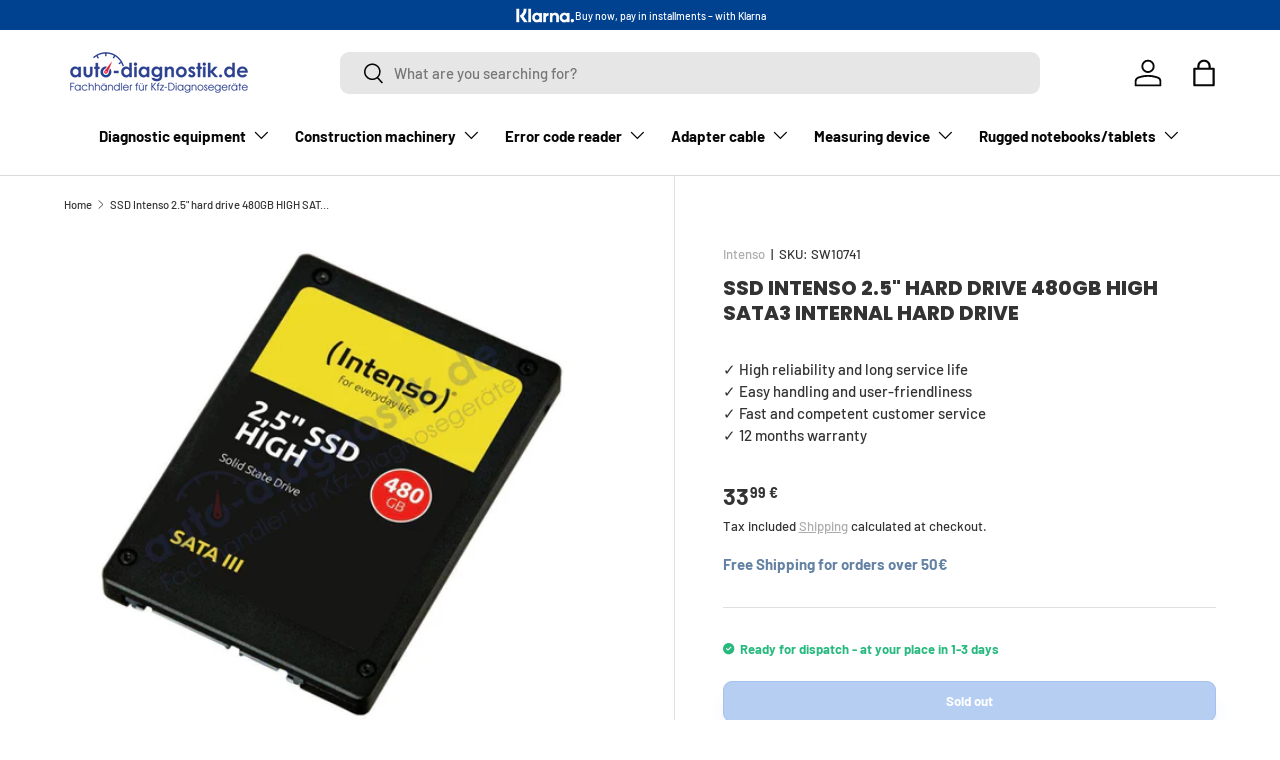

--- FILE ---
content_type: text/html; charset=utf-8
request_url: https://auto-diagnostik.de/en/products/ssd-intenso-2-5-festplatte-480gb-high-sata3-interne-festplatte
body_size: 64459
content:
<!doctype html>
<html class="no-js" lang="en" dir="ltr">
<head>
  <title>SSD Intenso 2.5&quot; hard drive 480GB HIGH SATA3 internal hard drive </title>


<meta name="description" content="Intenso SSD SATA III High – Speed ​​and reliability for gaming &amp;amp; everyday use The Intenso SSD SATA III High is a powerful and reliable solution for lightning-fast access times and efficient processing processes - ideal for everyday use or intensive gaming. Thanks to the modern SATA III interface and outstanding tra" />

<meta charset="utf-8">
<meta name="viewport" content="width=device-width,initial-scale=1">

<link rel="canonical" href="https://auto-diagnostik.de/en/products/ssd-intenso-2-5-festplatte-480gb-high-sata3-interne-festplatte"><link rel="icon" href="//auto-diagnostik.de/cdn/shop/files/Favicon.png?crop=center&height=48&v=1705100423&width=48" type="image/png">
  <link rel="apple-touch-icon" href="//auto-diagnostik.de/cdn/shop/files/Favicon.png?crop=center&height=180&v=1705100423&width=180">

<meta name="viewport" content="width=device-width, initial-scale=1">
  <!-- SEO Structured Data: Organization + Website -->
<script type="application/ld+json">
{
  "@context": "https://schema.org",
  "@type": "Organization",
  "name": "Auto Diagnostik",
  "url": "https://auto-diagnostik.de",
  "logo": ""
}
</script>

<script type="application/ld+json">
{
  "@context": "https://schema.org",
  "@type": "WebSite",
  "name": "Auto Diagnostik",
  "url": "https://auto-diagnostik.de",
  "potentialAction": {
    "@type": "SearchAction",
    "target": "https://auto-diagnostik.de/search?q={search_term_string}",
    "query-input": "required name=search_term_string"
  }
}
</script>
  
<!-- Google Tag Manager -->
<script>(function(w,d,s,l,i){w[l]=w[l]||[];w[l].push({'gtm.start':
new Date().getTime(),event:'gtm.js'});var f=d.getElementsByTagName(s)[0],
j=d.createElement(s),dl=l!='dataLayer'?'&l='+l:'';j.async=true;j.src=
'https://www.googletagmanager.com/gtm.js?id='+i+dl;f.parentNode.insertBefore(j,f);
})(window,document,'script','dataLayer','GTM-W9KSQVGB');</script>
<!-- End Google Tag Manager -->

<script>  
  
  
  (function() {
      class Ultimate_Shopify_DataLayer {
        constructor() {
          window.dataLayer = window.dataLayer || []; 
          
          // use a prefix of events name
          this.eventPrefix = '';

          //Keep the value false to get non-formatted product ID
          this.formattedItemId = true; 

          // data schema
          this.dataSchema = {
            ecommerce: {
                show: true
            },
            dynamicRemarketing: {
                show: false,
                business_vertical: 'retail'
            }
          }

          // add to wishlist selectors
          this.addToWishListSelectors = {
            'addWishListIcon': '',
            'gridItemSelector': '',
            'productLinkSelector': 'a[href*="/products/"]'
          }

          // quick view selectors
          this.quickViewSelector = {
            'quickViewElement': '',
            'gridItemSelector': '',
            'productLinkSelector': 'a[href*="/products/"]'
          }

          // mini cart button selector
          this.miniCartButton = [
            'a[href="/cart"]', 
          ];
          this.miniCartAppersOn = 'click';


          // begin checkout buttons/links selectors
          this.beginCheckoutButtons = [
            'input[name="checkout"]',
            'button[name="checkout"]',
            'a[href="/checkout"]',
            '.additional-checkout-buttons',
          ];

          // direct checkout button selector
          this.shopifyDirectCheckoutButton = [
            '.shopify-payment-button'
          ]

          //Keep the value true if Add to Cart redirects to the cart page
          this.isAddToCartRedirect = false;
          
          // keep the value false if cart items increment/decrement/remove refresh page 
          this.isAjaxCartIncrementDecrement = true;
          

          // Caution: Do not modify anything below this line, as it may result in it not functioning correctly.
          this.cart = {"note":null,"attributes":{},"original_total_price":0,"total_price":0,"total_discount":0,"total_weight":0.0,"item_count":0,"items":[],"requires_shipping":false,"currency":"EUR","items_subtotal_price":0,"cart_level_discount_applications":[],"checkout_charge_amount":0}
          this.countryCode = "DE";
          this.collectData();  
          this.storeURL = "https://auto-diagnostik.de";
          localStorage.setItem('shopCountryCode', this.countryCode);
        }

        updateCart() {
          fetch("/cart.js")
          .then((response) => response.json())
          .then((data) => {
            this.cart = data;
          });
        }

       debounce(delay) {         
          let timeoutId;
          return function(func) {
            const context = this;
            const args = arguments;
            
            clearTimeout(timeoutId);
            
            timeoutId = setTimeout(function() {
              func.apply(context, args);
            }, delay);
          };
        }

        eventConsole(eventName, eventData) {
          const css1 = 'background: red; color: #fff; font-size: normal; border-radius: 3px 0 0 3px; padding: 3px 4px;';
          const css2 = 'background-color: blue; color: #fff; font-size: normal; border-radius: 0 3px 3px 0; padding: 3px 4px;';
          console.log('%cGTM DataLayer Event:%c' + eventName, css1, css2, eventData);
        }

        collectData() { 
            this.customerData();
            this.ajaxRequestData();
            this.searchPageData();
            this.miniCartData();
            this.beginCheckoutData();
  
            
  
            
              this.productSinglePage();
            
  
            
            
            this.addToWishListData();
            this.quickViewData();
            this.formData();
            this.phoneClickData();
            this.emailClickData();
        }        

        //logged-in customer data 
        customerData() {
            const currentUser = {};
            

            if (currentUser.email) {
              currentUser.hash_email = "e3b0c44298fc1c149afbf4c8996fb92427ae41e4649b934ca495991b7852b855"
            }

            if (currentUser.phone) {
              currentUser.hash_phone = "e3b0c44298fc1c149afbf4c8996fb92427ae41e4649b934ca495991b7852b855"
            }

            window.dataLayer = window.dataLayer || [];
            dataLayer.push({
              customer: currentUser
            });
        }

        // add_to_cart, remove_from_cart, search
        ajaxRequestData() {
          const self = this;
          
          // handle non-ajax add to cart
          if(this.isAddToCartRedirect) {
            document.addEventListener('submit', function(event) {
              const addToCartForm = event.target.closest('form[action="/cart/add"]');
              if(addToCartForm) {
                event.preventDefault();
                
                const formData = new FormData(addToCartForm);
            
                fetch(window.Shopify.routes.root + 'cart/add.js', {
                  method: 'POST',
                  body: formData
                })
                .then(response => {
                    window.location.href = "/en/cart";
                })
                .catch((error) => {
                  console.error('Error:', error);
                });
              }
            });
          }
          
          // fetch
          let originalFetch = window.fetch;
          let debounce = this.debounce(800);
          
          window.fetch = function () {
            return originalFetch.apply(this, arguments).then((response) => {
              if (response.ok) {
                let cloneResponse = response.clone();
                let requestURL = arguments[0]['url'] || arguments[0];
                
                if(/.*\/search\/?.*\?.*q=.+/.test(requestURL) && !requestURL.includes('&requestFrom=uldt')) {   
                  const queryString = requestURL.split('?')[1];
                  const urlParams = new URLSearchParams(queryString);
                  const search_term = urlParams.get("q");

                  debounce(function() {
                    fetch(`${self.storeURL}/search/suggest.json?q=${search_term}&resources[type]=product&requestFrom=uldt`)
                      .then(res => res.json())
                      .then(function(data) {
                            const products = data.resources.results.products;
                            if(products.length) {
                              const fetchRequests = products.map(product =>
                                fetch(`${self.storeURL}/${product.url.split('?')[0]}.js`)
                                  .then(response => response.json())
                                  .catch(error => console.error('Error fetching:', error))
                              );

                              Promise.all(fetchRequests)
                                .then(products => {
                                    const items = products.map((product) => {
                                      return {
                                        product_id: product.id,
                                        product_title: product.title,
                                        variant_id: product.variants[0].id,
                                        variant_title: product.variants[0].title,
                                        vendor: product.vendor,
                                        total_discount: 0,
                                        final_price: product.price_min,
                                        product_type: product.type, 
                                        quantity: 1
                                      }
                                    });

                                    self.ecommerceDataLayer('search', {search_term, items});
                                })
                            }else {
                              self.ecommerceDataLayer('search', {search_term, items: []});
                            }
                      });
                  });
                }
                else if (requestURL.includes("/cart/add")) {
                  cloneResponse.text().then((text) => {
                    let data = JSON.parse(text);

                    if(data.items && Array.isArray(data.items)) {
                      data.items.forEach(function(item) {
                         self.ecommerceDataLayer('add_to_cart', {items: [item]});
                      })
                    } else {
                      self.ecommerceDataLayer('add_to_cart', {items: [data]});
                    }
                    self.updateCart();
                  });
                }else if(requestURL.includes("/cart/change") || requestURL.includes("/cart/update")) {
                  
                   cloneResponse.text().then((text) => {
                     
                    let newCart = JSON.parse(text);
                    let newCartItems = newCart.items;
                    let oldCartItems = self.cart.items;

                    for(let i = 0; i < oldCartItems.length; i++) {
                      let item = oldCartItems[i];
                      let newItem = newCartItems.find(newItems => newItems.id === item.id);


                      if(newItem) {

                        if(newItem.quantity > item.quantity) {
                          // cart item increment
                          let quantity = (newItem.quantity - item.quantity);
                          let updatedItem = {...item, quantity}
                          self.ecommerceDataLayer('add_to_cart', {items: [updatedItem]});
                          self.updateCart(); 

                        }else if(newItem.quantity < item.quantity) {
                          // cart item decrement
                          let quantity = (item.quantity - newItem.quantity);
                          let updatedItem = {...item, quantity}
                          self.ecommerceDataLayer('remove_from_cart', {items: [updatedItem]});
                          self.updateCart(); 
                        }
                        

                      }else {
                        self.ecommerceDataLayer('remove_from_cart', {items: [item]});
                        self.updateCart(); 
                      }
                    }
                     
                  });
                }
              }
              return response;
            });
          }
          // end fetch 


          //xhr
          var origXMLHttpRequest = XMLHttpRequest;
          XMLHttpRequest = function() {
            var requestURL;
    
            var xhr = new origXMLHttpRequest();
            var origOpen = xhr.open;
            var origSend = xhr.send;
            
            // Override the `open` function.
            xhr.open = function(method, url) {
                requestURL = url;
                return origOpen.apply(this, arguments);
            };
    
    
            xhr.send = function() {
    
                // Only proceed if the request URL matches what we're looking for.
                if (requestURL.includes("/cart/add") || requestURL.includes("/cart/change") || /.*\/search\/?.*\?.*q=.+/.test(requestURL)) {
        
                    xhr.addEventListener('load', function() {
                        if (xhr.readyState === 4) {
                            if (xhr.status >= 200 && xhr.status < 400) { 

                              if(/.*\/search\/?.*\?.*q=.+/.test(requestURL) && !requestURL.includes('&requestFrom=uldt')) {
                                const queryString = requestURL.split('?')[1];
                                const urlParams = new URLSearchParams(queryString);
                                const search_term = urlParams.get("q");

                                debounce(function() {
                                    fetch(`${self.storeURL}/search/suggest.json?q=${search_term}&resources[type]=product&requestFrom=uldt`)
                                      .then(res => res.json())
                                      .then(function(data) {
                                            const products = data.resources.results.products;
                                            if(products.length) {
                                              const fetchRequests = products.map(product =>
                                                fetch(`${self.storeURL}/${product.url.split('?')[0]}.js`)
                                                  .then(response => response.json())
                                                  .catch(error => console.error('Error fetching:', error))
                                              );
                
                                              Promise.all(fetchRequests)
                                                .then(products => {
                                                    const items = products.map((product) => {
                                                      return {
                                                        product_id: product.id,
                                                        product_title: product.title,
                                                        variant_id: product.variants[0].id,
                                                        variant_title: product.variants[0].title,
                                                        vendor: product.vendor,
                                                        total_discount: 0,
                                                        final_price: product.price_min,
                                                        product_type: product.type, 
                                                        quantity: 1
                                                      }
                                                    });
                
                                                    self.ecommerceDataLayer('search', {search_term, items});
                                                })
                                            }else {
                                              self.ecommerceDataLayer('search', {search_term, items: []});
                                            }
                                      });
                                  });

                              }

                              else if(requestURL.includes("/cart/add")) {
                                  const data = JSON.parse(xhr.responseText);

                                  if(data.items && Array.isArray(data.items)) {
                                    data.items.forEach(function(item) {
                                        self.ecommerceDataLayer('add_to_cart', {items: [item]});
                                      })
                                  } else {
                                    self.ecommerceDataLayer('add_to_cart', {items: [data]});
                                  }
                                  self.updateCart();
                                 
                               }else if(requestURL.includes("/cart/change")) {
                                 
                                  const newCart = JSON.parse(xhr.responseText);
                                  const newCartItems = newCart.items;
                                  let oldCartItems = self.cart.items;
              
                                  for(let i = 0; i < oldCartItems.length; i++) {
                                    let item = oldCartItems[i];
                                    let newItem = newCartItems.find(newItems => newItems.id === item.id);
              
              
                                    if(newItem) {
                                      if(newItem.quantity > item.quantity) {
                                        // cart item increment
                                        let quantity = (newItem.quantity - item.quantity);
                                        let updatedItem = {...item, quantity}
                                        self.ecommerceDataLayer('add_to_cart', {items: [updatedItem]});
                                        self.updateCart(); 
              
                                      }else if(newItem.quantity < item.quantity) {
                                        // cart item decrement
                                        let quantity = (item.quantity - newItem.quantity);
                                        let updatedItem = {...item, quantity}
                                        self.ecommerceDataLayer('remove_from_cart', {items: [updatedItem]});
                                        self.updateCart(); 
                                      }
                                      
              
                                    }else {
                                      self.ecommerceDataLayer('remove_from_cart', {items: [item]});
                                      self.updateCart(); 
                                    }
                                  }
                               }          
                            }
                        }
                    });
                }
    
                return origSend.apply(this, arguments);
            };
    
            return xhr;
          }; 
          //end xhr
        }

        // search event from search page
        searchPageData() {
          const self = this;
          let pageUrl = window.location.href;
          
          if(/.+\/search\?.*\&?q=.+/.test(pageUrl)) {   
            const queryString = pageUrl.split('?')[1];
            const urlParams = new URLSearchParams(queryString);
            const search_term = urlParams.get("q");
                
            fetch(`https://auto-diagnostik.de/search/suggest.json?q=${search_term}&resources[type]=product&requestFrom=uldt`)
            .then(res => res.json())
            .then(function(data) {
                  const products = data.resources.results.products;
                  if(products.length) {
                    const fetchRequests = products.map(product =>
                      fetch(`${self.storeURL}/${product.url.split('?')[0]}.js`)
                        .then(response => response.json())
                        .catch(error => console.error('Error fetching:', error))
                    );
                    Promise.all(fetchRequests)
                    .then(products => {
                        const items = products.map((product) => {
                            return {
                            product_id: product.id,
                            product_title: product.title,
                            variant_id: product.variants[0].id,
                            variant_title: product.variants[0].title,
                            vendor: product.vendor,
                            total_discount: 0,
                            final_price: product.price_min,
                            product_type: product.type, 
                            quantity: 1
                            }
                        });

                        self.ecommerceDataLayer('search', {search_term, items});
                    });
                  }else {
                    self.ecommerceDataLayer('search', {search_term, items: []});
                  }
            });
          }
        }

        // view_cart
        miniCartData() {
          if(this.miniCartButton.length) {
            let self = this;
            if(this.miniCartAppersOn === 'hover') {
              this.miniCartAppersOn = 'mouseenter';
            }
            this.miniCartButton.forEach((selector) => {
              let miniCartButtons = document.querySelectorAll(selector);
              miniCartButtons.forEach((miniCartButton) => {
                  miniCartButton.addEventListener(self.miniCartAppersOn, () => {
                    self.ecommerceDataLayer('view_cart', self.cart);
                  });
              })
            });
          }
        }

        // begin_checkout
        beginCheckoutData() {
          let self = this;
          document.addEventListener('pointerdown', (event) => {
            let targetElement = event.target.closest(self.beginCheckoutButtons.join(', '));
            if(targetElement) {
              self.ecommerceDataLayer('begin_checkout', self.cart);
            }
          });
        }

        // view_cart, add_to_cart, remove_from_cart
        viewCartPageData() {
          
          this.ecommerceDataLayer('view_cart', this.cart);

          //if cart quantity chagne reload page 
          if(!this.isAjaxCartIncrementDecrement) {
            const self = this;
            document.addEventListener('pointerdown', (event) => {
              const target = event.target.closest('a[href*="/cart/change?"]');
              if(target) {
                const linkUrl = target.getAttribute('href');
                const queryString = linkUrl.split("?")[1];
                const urlParams = new URLSearchParams(queryString);
                const newQuantity = urlParams.get("quantity");
                const line = urlParams.get("line");
                const cart_id = urlParams.get("id");
        
                
                if(newQuantity && (line || cart_id)) {
                  let item = line ? {...self.cart.items[line - 1]} : self.cart.items.find(item => item.key === cart_id);
        
                  let event = 'add_to_cart';
                  if(newQuantity < item.quantity) {
                    event = 'remove_from_cart';
                  }
        
                  let quantity = Math.abs(newQuantity - item.quantity);
                  item['quantity'] = quantity;
        
                  self.ecommerceDataLayer(event, {items: [item]});
                }
              }
            });
          }
        }

        productSinglePage() {
        
          const item = {
              product_id: 9320690254129,
              variant_id: 48227957506353,
              product_title: "SSD Intenso 2.5\" hard drive 480GB HIGH SATA3 internal hard drive",
              line_level_total_discount: 0,
              vendor: "Intenso",
              sku: "SW10741",
              product_type: "",
              item_list_id: 475844804913,
              item_list_name: "Adapters \u0026amp; Accessories",
              
              final_price: 3399,
              quantity: 1
          };
          
          const variants = [{"id":48227957506353,"title":"Default Title","option1":"Default Title","option2":null,"option3":null,"sku":"SW10741","requires_shipping":true,"taxable":true,"featured_image":null,"available":false,"name":"SSD Intenso 2.5\" hard drive 480GB HIGH SATA3 internal hard drive","public_title":null,"options":["Default Title"],"price":3399,"weight":900,"compare_at_price":0,"inventory_management":"shopify","barcode":"4260469475207","requires_selling_plan":false,"selling_plan_allocations":[]}]
          this.ecommerceDataLayer('view_item', {items: [item]});

          if(this.shopifyDirectCheckoutButton.length) {
              let self = this;
              document.addEventListener('pointerdown', (event) => {  
                let target = event.target;
                let checkoutButton = event.target.closest(this.shopifyDirectCheckoutButton.join(', '));

                if(checkoutButton && (variants || self.quickViewVariants)) {

                    let checkoutForm = checkoutButton.closest('form[action*="/cart/add"]');
                    if(checkoutForm) {

                        let variant_id = null;
                        let varientInput = checkoutForm.querySelector('input[name="id"]');
                        let varientIdFromURL = new URLSearchParams(window.location.search).get('variant');
                        let firstVarientId = item.variant_id;

                        if(varientInput) {
                          variant_id = parseInt(varientInput.value);
                        }else if(varientIdFromURL) {
                          variant_id = varientIdFromURL;
                        }else if(firstVarientId) {
                          variant_id = firstVarientId;
                        }

                        if(variant_id) {
                            variant_id = parseInt(variant_id);

                            let quantity = 1;
                            let quantitySelector = checkoutForm.getAttribute('id');
                            if(quantitySelector) {
                              let quentityInput = document.querySelector('input[name="quantity"][form="'+quantitySelector+'"]');
                              if(quentityInput) {
                                  quantity = +quentityInput.value;
                              }
                            }
                          
                            if(variant_id) {
                                let variant = variants.find(item => item.id === +variant_id);
                                if(variant && item) {
                                    variant_id
                                    item['variant_id'] = variant_id;
                                    item['variant_title'] = variant.title;
                                    item['final_price'] = variant.price;
                                    item['quantity'] = quantity;
                                    
                                    self.ecommerceDataLayer('add_to_cart', {items: [item]});
                                    self.ecommerceDataLayer('begin_checkout', {items: [item]});
                                }else if(self.quickViewedItem) {                                  
                                  let variant = self.quickViewVariants.find(item => item.id === +variant_id);
                                  if(variant) {
                                    self.quickViewedItem['variant_id'] = variant_id;
                                    self.quickViewedItem['variant_title'] = variant.title;
                                    self.quickViewedItem['final_price'] = parseFloat(variant.price) * 100;
                                    self.quickViewedItem['quantity'] = quantity;
                                    
                                    self.ecommerceDataLayer('add_to_cart', {items: [self.quickViewedItem]});
                                    self.ecommerceDataLayer('begin_checkout', {items: [self.quickViewedItem]});
                                    
                                  }
                                }
                            }
                        }
                    }

                }
              }); 
          }
          
          
        }

        collectionsPageData() {
          var ecommerce = {
            'items': [
              
              ]
          };

          ecommerce['item_list_id'] = null
          ecommerce['item_list_name'] = null

          this.ecommerceDataLayer('view_item_list', ecommerce);
        }
        
        
        // add to wishlist
        addToWishListData() {
          if(this.addToWishListSelectors && this.addToWishListSelectors.addWishListIcon) {
            const self = this;
            document.addEventListener('pointerdown', (event) => {
              let target = event.target;
              
              if(target.closest(self.addToWishListSelectors.addWishListIcon)) {
                let pageULR = window.location.href.replace(/\?.+/, '');
                let requestURL = undefined;
          
                if(/\/products\/[^/]+$/.test(pageULR)) {
                  requestURL = pageULR;
                } else if(self.addToWishListSelectors.gridItemSelector && self.addToWishListSelectors.productLinkSelector) {
                  let itemElement = target.closest(self.addToWishListSelectors.gridItemSelector);
                  if(itemElement) {
                    let linkElement = itemElement.querySelector(self.addToWishListSelectors.productLinkSelector); 
                    if(linkElement) {
                      let link = linkElement.getAttribute('href').replace(/\?.+/g, '');
                      if(link && /\/products\/[^/]+$/.test(link)) {
                        requestURL = link;
                      }
                    }
                  }
                }

                if(requestURL) {
                  fetch(requestURL + '.json')
                    .then(res => res.json())
                    .then(result => {
                      let data = result.product;                    
                      if(data) {
                        let dataLayerData = {
                          product_id: data.id,
                            variant_id: data.variants[0].id,
                            product_title: data.title,
                          quantity: 1,
                          final_price: parseFloat(data.variants[0].price) * 100,
                          total_discount: 0,
                          product_type: data.product_type,
                          vendor: data.vendor,
                          variant_title: (data.variants[0].title !== 'Default Title') ? data.variants[0].title : undefined,
                          sku: data.variants[0].sku,
                        }

                        self.ecommerceDataLayer('add_to_wishlist', {items: [dataLayerData]});
                      }
                    });
                }
              }
            });
          }
        }

        quickViewData() {
          if(this.quickViewSelector.quickViewElement && this.quickViewSelector.gridItemSelector && this.quickViewSelector.productLinkSelector) {
            const self = this;
            document.addEventListener('pointerdown', (event) => {
              let target = event.target;
              if(target.closest(self.quickViewSelector.quickViewElement)) {
                let requestURL = undefined;
                let itemElement = target.closest(this.quickViewSelector.gridItemSelector );
                
                if(itemElement) {
                  let linkElement = itemElement.querySelector(self.quickViewSelector.productLinkSelector); 
                  if(linkElement) {
                    let link = linkElement.getAttribute('href').replace(/\?.+/g, '');
                    if(link && /\/products\/[^/]+$/.test(link)) {
                      requestURL = link;
                    }
                  }
                }   
                
                if(requestURL) {
                    fetch(requestURL + '.json')
                      .then(res => res.json())
                      .then(result => {
                        let data = result.product;                    
                        if(data) {
                          let dataLayerData = {
                            product_id: data.id,
                            variant_id: data.variants[0].id,
                            product_title: data.title,
                            quantity: 1,
                            final_price: parseFloat(data.variants[0].price) * 100,
                            total_discount: 0,
                            product_type: data.product_type,
                            vendor: data.vendor,
                            variant_title: (data.variants[0].title !== 'Default Title') ? data.variants[0].title : undefined,
                            sku: data.variants[0].sku,
                          }
  
                          self.ecommerceDataLayer('view_item', {items: [dataLayerData]});
                          self.quickViewVariants = data.variants;
                          self.quickViewedItem = dataLayerData;
                        }
                      });
                  }
              }
            });

            
          }
        }

        // all ecommerce events
        ecommerceDataLayer(event, data) {
          const self = this;
          dataLayer.push({ 'ecommerce': null });
          const dataLayerData = {
            "event": this.eventPrefix + event,
            'ecommerce': {
               'currency': this.cart.currency,
               'items': data.items.map((item, index) => {
                 const dataLayerItem = {
                    'index': index,
                    'item_id': this.formattedItemId  ? `shopify_${this.countryCode}_${item.product_id}_${item.variant_id}` : item.product_id.toString(),
                    'product_id': item.product_id.toString(),
                    'variant_id': item.variant_id.toString(),
                    'item_name': item.product_title,
                    'quantity': item.quantity,
                    'price': +((item.final_price / 100).toFixed(2)),
                    'discount': item.total_discount ? +((item.total_discount / 100).toFixed(2)) : 0 
                }

                if(item.product_type) {
                  dataLayerItem['item_category'] = item.product_type;
                }
                
                if(item.vendor) {
                  dataLayerItem['item_brand'] = item.vendor;
                }
               
                if(item.variant_title && item.variant_title !== 'Default Title') {
                  dataLayerItem['item_variant'] = item.variant_title;
                }
              
                if(item.sku) {
                  dataLayerItem['sku'] = item.sku;
                }

                if(item.item_list_name) {
                  dataLayerItem['item_list_name'] = item.item_list_name;
                }

                if(item.item_list_id) {
                  dataLayerItem['item_list_id'] = item.item_list_id.toString()
                }

                return dataLayerItem;
              })
            }
          }

          if(data.total_price !== undefined) {
            dataLayerData['ecommerce']['value'] =  +((data.total_price / 100).toFixed(2));
          } else {
            dataLayerData['ecommerce']['value'] = +(dataLayerData['ecommerce']['items'].reduce((total, item) => total + (item.price * item.quantity), 0)).toFixed(2);
          }
          
          if(data.item_list_id) {
            dataLayerData['ecommerce']['item_list_id'] = data.item_list_id;
          }
          
          if(data.item_list_name) {
            dataLayerData['ecommerce']['item_list_name'] = data.item_list_name;
          }

          if(data.search_term) {
            dataLayerData['search_term'] = data.search_term;
          }

          if(self.dataSchema.dynamicRemarketing && self.dataSchema.dynamicRemarketing.show) {
            dataLayer.push({ 'dynamicRemarketing': null });
            dataLayerData['dynamicRemarketing'] = {
                value: dataLayerData.ecommerce.value,
                items: dataLayerData.ecommerce.items.map(item => ({id: item.item_id, google_business_vertical: self.dataSchema.dynamicRemarketing.business_vertical}))
            }
          }

          if(!self.dataSchema.ecommerce ||  !self.dataSchema.ecommerce.show) {
            delete dataLayerData['ecommerce'];
          }

          dataLayer.push(dataLayerData);
          self.eventConsole(self.eventPrefix + event, dataLayerData);
        }

        
        // contact form submit & newsletters signup
        formData() {
          const self = this;
          document.addEventListener('submit', function(event) {

            let targetForm = event.target.closest('form[action^="/contact"]');


            if(targetForm) {
              const formData = {
                form_location: window.location.href,
                form_id: targetForm.getAttribute('id'),
                form_classes: targetForm.getAttribute('class')
              };
                            
              let formType = targetForm.querySelector('input[name="form_type"]');
              let inputs = targetForm.querySelectorAll("input:not([type=hidden]):not([type=submit]), textarea, select");
              
              inputs.forEach(function(input) {
                var inputName = input.name;
                var inputValue = input.value;
                
                if (inputName && inputValue) {
                  var matches = inputName.match(/\[(.*?)\]/);
                  if (matches && matches.length > 1) {
                     var fieldName = matches[1];
                     formData[fieldName] = input.value;
                  }
                }
              });
              
              if(formType && formType.value === 'customer') {
                dataLayer.push({ event: self.eventPrefix + 'newsletter_signup', ...formData});
                self.eventConsole(self.eventPrefix + 'newsletter_signup', { event: self.eventPrefix + 'newsletter_signup', ...formData});

              } else if(formType && formType.value === 'contact') {
                dataLayer.push({ event: self.eventPrefix + 'contact_form_submit', ...formData});
                self.eventConsole(self.eventPrefix + 'contact_form_submit', { event: self.eventPrefix + 'contact_form_submit', ...formData});
              }
            }
          });

        }

        // phone_number_click event
        phoneClickData() {
          const self = this; 
          document.addEventListener('click', function(event) {
            let target = event.target.closest('a[href^="tel:"]');
            if(target) {
              let phone_number = target.getAttribute('href').replace('tel:', '');
              let eventData = {
                event: self.eventPrefix + 'phone_number_click',
                page_location: window.location.href,
                link_classes: target.getAttribute('class'),
                link_id: target.getAttribute('id'),
                phone_number
              }

              dataLayer.push(eventData);
              this.eventConsole(self.eventPrefix + 'phone_number_click', eventData);
            }
          });
        }
  
        // email_click event
        emailClickData() {
          const self = this; 
          document.addEventListener('click', function(event) {
            let target = event.target.closest('a[href^="mailto:"]');
            if(target) {
              let email_address = target.getAttribute('href').replace('mailto:', '');
              let eventData = {
                event: self.eventPrefix + 'email_click',
                page_location: window.location.href,
                link_classes: target.getAttribute('class'),
                link_id: target.getAttribute('id'),
                email_address
              }

              dataLayer.push(eventData);
              this.eventConsole(self.eventPrefix + 'email_click', eventData);
            }
          });
        }
      } 
      // end Ultimate_Shopify_DataLayer
      document.addEventListener('DOMContentLoaded', function() {
        try{
          new Ultimate_Shopify_DataLayer();
        }catch(error) {
          console.log(error);
        }
      });
    
  })();
</script>

 <!-- Google tag (gtag.js) -->
<script async src="https://www.googletagmanager.com/gtag/js?id=G-DJ2PWDN5WC"></script>
<script>
  window.dataLayer = window.dataLayer || [];
  function gtag(){dataLayer.push(arguments);}
  gtag('js', new Date());

  gtag('config', 'G-DJ2PWDN5WC');
</script>

  

  <script type="application/ld+json">
  {
    "@context": "https://schema.org",
    "@type": "Organization",
    "name": "Auto Diagnostik",
    "url": "https://auto-diagnostik.de",
    "logo": "",
    "sameAs": [
      "",
      "",
      ""
    ]
  }
  </script>

  <script type="application/ld+json">
  {
    "@context": "https://schema.org",
    "@type": "WebSite",
    "name": "auto-diagnostik",
    "url": "https://auto-diagnostik.de",
    "potentialAction": {
      "@type": "SearchAction",
      "target": "https://auto-diagnostik.de/search?q={search_term_string}",
      "query-input": "required name=search_term_string"
    }
  }
  </script><meta property="og:site_name" content="auto-diagnostik">
<meta property="og:url" content="https://auto-diagnostik.de/en/products/ssd-intenso-2-5-festplatte-480gb-high-sata3-interne-festplatte">
<meta property="og:title" content="SSD Intenso 2.5&quot; hard drive 480GB HIGH SATA3 internal hard drive">
<meta property="og:type" content="product">
<meta property="og:description" content="Intenso SSD SATA III High – Speed ​​and reliability for gaming &amp;amp; everyday use The Intenso SSD SATA III High is a powerful and reliable solution for lightning-fast access times and efficient processing processes - ideal for everyday use or intensive gaming. Thanks to the modern SATA III interface and outstanding tra"><meta property="og:image" content="http://auto-diagnostik.de/cdn/shop/files/ssd-festplatte-intenso-480gb-1jpg.jpg?crop=center&height=1200&v=1742931991&width=1200">
  <meta property="og:image:secure_url" content="https://auto-diagnostik.de/cdn/shop/files/ssd-festplatte-intenso-480gb-1jpg.jpg?crop=center&height=1200&v=1742931991&width=1200">
  <meta property="og:image:width" content="1000">
  <meta property="og:image:height" content="1000"><meta property="og:price:amount" content="33,99">
  <meta property="og:price:currency" content="EUR"><meta name="twitter:site" content="@https://x.com/obddiagnostic"><meta name="twitter:card" content="summary_large_image">
<meta name="twitter:title" content="SSD Intenso 2.5&quot; hard drive 480GB HIGH SATA3 internal hard drive">
<meta name="twitter:description" content="Intenso SSD SATA III High – Speed ​​and reliability for gaming &amp;amp; everyday use The Intenso SSD SATA III High is a powerful and reliable solution for lightning-fast access times and efficient processing processes - ideal for everyday use or intensive gaming. Thanks to the modern SATA III interface and outstanding tra">
<script>"Linux x86_64"==navigator.platform&&((YETT_BLACKLIST=[/moment/, /stationmade/, /yotpo/, /shopapps/, /buddha-megamenu.js/, /focus-visible.min.js/, /googletagmanager/, /chatra/, /init.msr.js/, /jquery.min.js/, /shopapps/, /directhomeconnection/, /options.js/, /recorder.msr.js/, /cdnhub/, /main/, /boomerang/, /facebook/, /storefront/, /google-analytics/,/pinimg/]),(function(t,e){"object"==typeof exports&&"undefined"!=typeof module?e(exports):"function"==typeof define&&define.amd?define(["exports"],e):e((t.yett={}))})(this,function(t){"use strict";var e={blacklist:window.YETT_BLACKLIST,whitelist:window.YETT_WHITELIST},r={blacklisted:[]},n=function(t,r){return(t&&(!r||"javascript/blocked"!==r)&&(!e.blacklist||e.blacklist.some(function(e){return e.test(t)}))&&(!e.whitelist||e.whitelist.every(function(e){return!e.test(t)})))},i=function(t){var r=t.getAttribute("src");return((e.blacklist&&e.blacklist.every(function(t){return!t.test(r)}))||(e.whitelist&&e.whitelist.some(function(t){return t.test(r)})))},c=new MutationObserver(function(t){t.forEach(function(t){for(var e=t.addedNodes,i=function(t){var i=e[t];if(1===i.nodeType&&"SCRIPT"===i.tagName){var c=i.src,o=i.type;n(c,o)&&(r.blacklisted.push(i.cloneNode()),(i.type="javascript/blocked"),i.addEventListener("beforescriptexecute",function t(e){"javascript/blocked"===i.getAttribute("type")&&e.preventDefault(),i.removeEventListener("beforescriptexecute",t)}),i.parentElement.removeChild(i))}},c=0;c<e.length;c++)
     i(c);})});c.observe(document.documentElement,{childList:!0,subtree:!0});var o=document.createElement;document.createElement=function(){for(var t=arguments.length,e=Array(t),r=0;r<t;r++)e[r]=arguments[r];if("script"!==e[0].toLowerCase())return o.bind(document).apply(void 0,e);var i=o.bind(document).apply(void 0,e),c=i.setAttribute.bind(i);return(Object.defineProperties(i,{src:{get:function(){return i.getAttribute("src")},set:function(t){return n(t,i.type)&&c("type","javascript/blocked"),c("src",t),!0},},type:{set:function(t){var e=n(i.src,i.type)?"javascript/blocked":t;return c("type",e),!0},},}),(i.setAttribute=function(t,e){"type"===t||"src"===t?(i[t]=e):HTMLScriptElement.prototype.setAttribute.call(i,t,e)}),i)};var a=function(t){if(Array.isArray(t)){for(var e=0,r=Array(t.length);e<t.length;e++)r[e]=t[e];return r}
    return Array.from(t)},l=new RegExp("[|\\{}()[\\]^$+*?.]","g");(t.unblock=function(){for(var t=arguments.length,n=Array(t),o=0;o<t;o++)n[o]=arguments[o];n.length<1?((e.blacklist=[]),(e.whitelist=[])):(e.blacklist&&(e.blacklist=e.blacklist.filter(function(t){return n.every(function(e){return!t.test(e)})})),e.whitelist&&(e.whitelist=[].concat(a(e.whitelist),a(n.map(function(t){var r=".*"+t.replace(l,"\\$&")+".*";return e.whitelist.find(function(t){return t.toString()===r.toString()})?null:new RegExp(r)}).filter(Boolean)))));for(var s=document.querySelectorAll('script[type="javascript/blocked"]'),u=0;u<s.length;u++){var p=s[u];i(p)&&((p.type="application/javascript"),r.blacklisted.push(p),p.parentElement.removeChild(p))}
    var d=0;[].concat(a(r.blacklisted)).forEach(function(t,e){if(i(t)){var n=document.createElement("script");n.setAttribute("src",t.src),n.setAttribute("type","application/javascript"),document.head.appendChild(n),r.blacklisted.splice(e-d,1),d++}}),e.blacklist&&e.blacklist.length<1&&c.disconnect()}),Object.defineProperty(t,"__esModule",{value:!0})}));</script>	<script src="//cdn.shopify.com/s/files/1/0693/0287/8457/files/global-script.js" type="text/javascript"></script>
  <link rel="preload" href="//auto-diagnostik.de/cdn/shop/t/33/assets/main.aio.min.css?v=54990492694988333861744209208" as="style"><style data-shopify>
@font-face {
  font-family: Barlow;
  font-weight: 500;
  font-style: normal;
  font-display: swap;
  src: url("//auto-diagnostik.de/cdn/fonts/barlow/barlow_n5.a193a1990790eba0cc5cca569d23799830e90f07.woff2") format("woff2"),
       url("//auto-diagnostik.de/cdn/fonts/barlow/barlow_n5.ae31c82169b1dc0715609b8cc6a610b917808358.woff") format("woff");
}
@font-face {
  font-family: Barlow;
  font-weight: 700;
  font-style: normal;
  font-display: swap;
  src: url("//auto-diagnostik.de/cdn/fonts/barlow/barlow_n7.691d1d11f150e857dcbc1c10ef03d825bc378d81.woff2") format("woff2"),
       url("//auto-diagnostik.de/cdn/fonts/barlow/barlow_n7.4fdbb1cb7da0e2c2f88492243ffa2b4f91924840.woff") format("woff");
}
@font-face {
  font-family: Barlow;
  font-weight: 500;
  font-style: italic;
  font-display: swap;
  src: url("//auto-diagnostik.de/cdn/fonts/barlow/barlow_i5.714d58286997b65cd479af615cfa9bb0a117a573.woff2") format("woff2"),
       url("//auto-diagnostik.de/cdn/fonts/barlow/barlow_i5.0120f77e6447d3b5df4bbec8ad8c2d029d87fb21.woff") format("woff");
}
@font-face {
  font-family: Barlow;
  font-weight: 700;
  font-style: italic;
  font-display: swap;
  src: url("//auto-diagnostik.de/cdn/fonts/barlow/barlow_i7.50e19d6cc2ba5146fa437a5a7443c76d5d730103.woff2") format("woff2"),
       url("//auto-diagnostik.de/cdn/fonts/barlow/barlow_i7.47e9f98f1b094d912e6fd631cc3fe93d9f40964f.woff") format("woff");
}
@font-face {
  font-family: Poppins;
  font-weight: 800;
  font-style: normal;
  font-display: swap;
  src: url("//auto-diagnostik.de/cdn/fonts/poppins/poppins_n8.580200d05bca09e2e0c6f4c922047c227dfa8e8c.woff2") format("woff2"),
       url("//auto-diagnostik.de/cdn/fonts/poppins/poppins_n8.f4450f472fdcbe9e829f3583ebd559988f5a3d25.woff") format("woff");
}
@font-face {
  font-family: Barlow;
  font-weight: 700;
  font-style: normal;
  font-display: swap;
  src: url("//auto-diagnostik.de/cdn/fonts/barlow/barlow_n7.691d1d11f150e857dcbc1c10ef03d825bc378d81.woff2") format("woff2"),
       url("//auto-diagnostik.de/cdn/fonts/barlow/barlow_n7.4fdbb1cb7da0e2c2f88492243ffa2b4f91924840.woff") format("woff");
}
:root {
      --bg-color: 255 255 255 / 1.0;
      --bg-color-og: 255 255 255 / 1.0;
      --heading-color: 51 51 51;
      --text-color: 51 51 51;
      --text-color-og: 51 51 51;
      --scrollbar-color: 51 51 51;
      --link-color: 172 172 172;
      --link-color-og: 172 172 172;
      --star-color: 255 183 74;--swatch-border-color-default: 214 214 214;
        --swatch-border-color-active: 153 153 153;
        --swatch-card-size: 24px;
        --swatch-variant-picker-size: 64px;--color-scheme-1-bg: 242 242 242 / 1.0;
      --color-scheme-1-grad: radial-gradient(rgba(0, 65, 144, 1) 10%, rgba(0, 85, 187, 1) 65%);
      --color-scheme-1-heading: 255 255 255;
      --color-scheme-1-text: 255 255 255;
      --color-scheme-1-btn-bg: 210 36 68;
      --color-scheme-1-btn-text: 255 255 255;
      --color-scheme-1-btn-bg-hover: 220 82 107;--color-scheme-2-bg: 255 255 255 / 1.0;
      --color-scheme-2-grad: ;
      --color-scheme-2-heading: 51 51 51;
      --color-scheme-2-text: 51 51 51;
      --color-scheme-2-btn-bg: 255 255 255;
      --color-scheme-2-btn-text: 51 51 51;
      --color-scheme-2-btn-bg-hover: 232 232 232;--color-scheme-3-bg: 250 200 205 / 1.0;
      --color-scheme-3-grad: ;
      --color-scheme-3-heading: 51 51 51;
      --color-scheme-3-text: 51 51 51;
      --color-scheme-3-btn-bg: 51 51 51;
      --color-scheme-3-btn-text: 255 255 255;
      --color-scheme-3-btn-bg-hover: 90 90 90;

      --drawer-bg-color: 255 255 255 / 1.0;
      --drawer-text-color: 51 51 51;

      --panel-bg-color: 255 255 255 / 1.0;
      --panel-heading-color: 51 51 51;
      --panel-text-color: 51 51 51;

      --in-stock-text-color: 44 126 63;
      --low-stock-text-color: 210 134 26;
      --very-low-stock-text-color: 180 12 28;
      --no-stock-text-color: 119 119 119;
      --no-stock-backordered-text-color: 119 119 119;

      --error-bg-color: 255 198 201;
      --error-text-color: 248 58 58;
      --success-bg-color: 232 246 234;
      --success-text-color: 0 163 65;
      --info-bg-color: 228 237 250;
      --info-text-color: 26 102 210;

      --heading-font-family: Poppins, sans-serif;
      --heading-font-style: normal;
      --heading-font-weight: 800;
      --heading-scale-start: 2;

      --navigation-font-family: Barlow, sans-serif;
      --navigation-font-style: normal;
      --navigation-font-weight: 700;
      --heading-text-transform: uppercase;
--subheading-text-transform: none;
      --body-font-family: Barlow, sans-serif;
      --body-font-style: normal;
      --body-font-weight: 500;
      --body-font-size: 15;

      --section-gap: 48;
      --heading-gap: calc(8 * var(--space-unit));--grid-column-gap: 20px;--btn-bg-color: 26 102 210;
      --btn-bg-hover-color: 73 134 219;
      --btn-text-color: 255 255 255;
      --btn-bg-color-og: 26 102 210;
      --btn-text-color-og: 255 255 255;
      --btn-alt-bg-color: 26 102 210;
      --btn-alt-bg-alpha: 1.0;
      --btn-alt-text-color: 255 255 255;
      --btn-border-width: 1px;
      --btn-padding-y: 12px;

      
      --btn-border-radius: 9px;
      

      --btn-lg-border-radius: 50%;
      --btn-icon-border-radius: 50%;
      --input-with-btn-inner-radius: var(--btn-border-radius);

      --input-bg-color: 255 255 255 / 1.0;
      --input-text-color: 51 51 51;
      --input-border-width: 1px;
      --input-border-radius: 8px;
      --textarea-border-radius: 8px;
      --input-border-radius: 9px;
      --input-bg-color-diff-3: #f7f7f7;
      --input-bg-color-diff-6: #f0f0f0;

      --modal-border-radius: 10px;
      --modal-overlay-color: 0 0 0;
      --modal-overlay-opacity: 0.4;
      --drawer-border-radius: 10px;
      --overlay-border-radius: 10px;--custom-label-bg-color: 35 2 46;
      --custom-label-text-color: 255 255 255;--sale-label-bg-color: 247 23 53;
      --sale-label-text-color: 255 255 255;--sold-out-label-bg-color: 73 93 99;
      --sold-out-label-text-color: 255 255 255;--new-label-bg-color: 250 200 205;
      --new-label-text-color: 9 3 2;--preorder-label-bg-color: 103 170 249;
      --preorder-label-text-color: 255 255 255;

      --page-width: 1500px;
      --gutter-sm: 20px;
      --gutter-md: 32px;
      --gutter-lg: 64px;

      --payment-terms-bg-color: #ffffff;

      --coll-card-bg-color: #ffffff;
      --coll-card-border-color: #acacac;--card-bg-color: #ffffff;
      --card-text-color: 20 20 20;
      --card-border-color: #eeeeee;
        
          --aos-animate-duration: 0.6s;
        

        
          --aos-min-width: 0;
        
      

      --reading-width: 48em;
    }

    @media (max-width: 769px) {
      :root {
        --reading-width: 36em;
      }
    }
  </style><link rel="stylesheet" href="//auto-diagnostik.de/cdn/shop/t/33/assets/main.css?v=120002047983953072391761732897">
  <link rel="stylesheet" href="//auto-diagnostik.de/cdn/shop/t/33/assets/custom.css?v=150845781269334513811744209208">
  <script src="//auto-diagnostik.de/cdn/shop/t/33/assets/main.js?v=124097497402433562551744209208" defer="defer"></script><link rel="preload" href="//auto-diagnostik.de/cdn/fonts/barlow/barlow_n5.a193a1990790eba0cc5cca569d23799830e90f07.woff2" as="font" type="font/woff2" crossorigin fetchpriority="high"><link rel="preload" href="//auto-diagnostik.de/cdn/fonts/poppins/poppins_n8.580200d05bca09e2e0c6f4c922047c227dfa8e8c.woff2" as="font" type="font/woff2" crossorigin fetchpriority="high"><script>window.performance && window.performance.mark && window.performance.mark('shopify.content_for_header.start');</script><meta name="google-site-verification" content="gsazrOoOy360_9xp4_-AVyPsoYmoa5V4LX4wX8bDos8">
<meta name="facebook-domain-verification" content="53y06e8fpkr612b1w6ttoqtaqbom0r">
<meta id="shopify-digital-wallet" name="shopify-digital-wallet" content="/85587231025/digital_wallets/dialog">
<meta name="shopify-checkout-api-token" content="e451f771cc5b846a3fdbc7e334ada6e9">
<meta id="in-context-paypal-metadata" data-shop-id="85587231025" data-venmo-supported="false" data-environment="production" data-locale="en_US" data-paypal-v4="true" data-currency="EUR">
<link rel="alternate" hreflang="x-default" href="https://auto-diagnostik.de/products/ssd-intenso-2-5-festplatte-480gb-high-sata3-interne-festplatte">
<link rel="alternate" hreflang="de" href="https://auto-diagnostik.de/products/ssd-intenso-2-5-festplatte-480gb-high-sata3-interne-festplatte">
<link rel="alternate" hreflang="en" href="https://auto-diagnostik.de/en/products/ssd-intenso-2-5-festplatte-480gb-high-sata3-interne-festplatte">
<link rel="alternate" type="application/json+oembed" href="https://auto-diagnostik.de/en/products/ssd-intenso-2-5-festplatte-480gb-high-sata3-interne-festplatte.oembed">
<script async="async" src="/checkouts/internal/preloads.js?locale=en-DE"></script>
<link rel="preconnect" href="https://shop.app" crossorigin="anonymous">
<script async="async" src="https://shop.app/checkouts/internal/preloads.js?locale=en-DE&shop_id=85587231025" crossorigin="anonymous"></script>
<script id="apple-pay-shop-capabilities" type="application/json">{"shopId":85587231025,"countryCode":"DE","currencyCode":"EUR","merchantCapabilities":["supports3DS"],"merchantId":"gid:\/\/shopify\/Shop\/85587231025","merchantName":"auto-diagnostik","requiredBillingContactFields":["postalAddress","email"],"requiredShippingContactFields":["postalAddress","email"],"shippingType":"shipping","supportedNetworks":["visa","maestro","masterCard","amex"],"total":{"type":"pending","label":"auto-diagnostik","amount":"1.00"},"shopifyPaymentsEnabled":true,"supportsSubscriptions":true}</script>
<script id="shopify-features" type="application/json">{"accessToken":"e451f771cc5b846a3fdbc7e334ada6e9","betas":["rich-media-storefront-analytics"],"domain":"auto-diagnostik.de","predictiveSearch":true,"shopId":85587231025,"locale":"en"}</script>
<script>var Shopify = Shopify || {};
Shopify.shop = "auto-diagnostik.myshopify.com";
Shopify.locale = "en";
Shopify.currency = {"active":"EUR","rate":"1.0"};
Shopify.country = "DE";
Shopify.theme = {"name":"Aktuell Speed Optimize auto-diagnostik","id":181310062966,"schema_name":"Enterprise","schema_version":"1.4.2","theme_store_id":null,"role":"main"};
Shopify.theme.handle = "null";
Shopify.theme.style = {"id":null,"handle":null};
Shopify.cdnHost = "auto-diagnostik.de/cdn";
Shopify.routes = Shopify.routes || {};
Shopify.routes.root = "/en/";</script>
<script type="module">!function(o){(o.Shopify=o.Shopify||{}).modules=!0}(window);</script>
<script>!function(o){function n(){var o=[];function n(){o.push(Array.prototype.slice.apply(arguments))}return n.q=o,n}var t=o.Shopify=o.Shopify||{};t.loadFeatures=n(),t.autoloadFeatures=n()}(window);</script>
<script>
  window.ShopifyPay = window.ShopifyPay || {};
  window.ShopifyPay.apiHost = "shop.app\/pay";
  window.ShopifyPay.redirectState = null;
</script>
<script id="shop-js-analytics" type="application/json">{"pageType":"product"}</script>
<script defer="defer" async type="module" src="//auto-diagnostik.de/cdn/shopifycloud/shop-js/modules/v2/client.init-shop-cart-sync_IZsNAliE.en.esm.js"></script>
<script defer="defer" async type="module" src="//auto-diagnostik.de/cdn/shopifycloud/shop-js/modules/v2/chunk.common_0OUaOowp.esm.js"></script>
<script type="module">
  await import("//auto-diagnostik.de/cdn/shopifycloud/shop-js/modules/v2/client.init-shop-cart-sync_IZsNAliE.en.esm.js");
await import("//auto-diagnostik.de/cdn/shopifycloud/shop-js/modules/v2/chunk.common_0OUaOowp.esm.js");

  window.Shopify.SignInWithShop?.initShopCartSync?.({"fedCMEnabled":true,"windoidEnabled":true});

</script>
<script>
  window.Shopify = window.Shopify || {};
  if (!window.Shopify.featureAssets) window.Shopify.featureAssets = {};
  window.Shopify.featureAssets['shop-js'] = {"shop-cart-sync":["modules/v2/client.shop-cart-sync_DLOhI_0X.en.esm.js","modules/v2/chunk.common_0OUaOowp.esm.js"],"init-fed-cm":["modules/v2/client.init-fed-cm_C6YtU0w6.en.esm.js","modules/v2/chunk.common_0OUaOowp.esm.js"],"shop-button":["modules/v2/client.shop-button_BCMx7GTG.en.esm.js","modules/v2/chunk.common_0OUaOowp.esm.js"],"shop-cash-offers":["modules/v2/client.shop-cash-offers_BT26qb5j.en.esm.js","modules/v2/chunk.common_0OUaOowp.esm.js","modules/v2/chunk.modal_CGo_dVj3.esm.js"],"init-windoid":["modules/v2/client.init-windoid_B9PkRMql.en.esm.js","modules/v2/chunk.common_0OUaOowp.esm.js"],"init-shop-email-lookup-coordinator":["modules/v2/client.init-shop-email-lookup-coordinator_DZkqjsbU.en.esm.js","modules/v2/chunk.common_0OUaOowp.esm.js"],"shop-toast-manager":["modules/v2/client.shop-toast-manager_Di2EnuM7.en.esm.js","modules/v2/chunk.common_0OUaOowp.esm.js"],"shop-login-button":["modules/v2/client.shop-login-button_BtqW_SIO.en.esm.js","modules/v2/chunk.common_0OUaOowp.esm.js","modules/v2/chunk.modal_CGo_dVj3.esm.js"],"avatar":["modules/v2/client.avatar_BTnouDA3.en.esm.js"],"pay-button":["modules/v2/client.pay-button_CWa-C9R1.en.esm.js","modules/v2/chunk.common_0OUaOowp.esm.js"],"init-shop-cart-sync":["modules/v2/client.init-shop-cart-sync_IZsNAliE.en.esm.js","modules/v2/chunk.common_0OUaOowp.esm.js"],"init-customer-accounts":["modules/v2/client.init-customer-accounts_DenGwJTU.en.esm.js","modules/v2/client.shop-login-button_BtqW_SIO.en.esm.js","modules/v2/chunk.common_0OUaOowp.esm.js","modules/v2/chunk.modal_CGo_dVj3.esm.js"],"init-shop-for-new-customer-accounts":["modules/v2/client.init-shop-for-new-customer-accounts_JdHXxpS9.en.esm.js","modules/v2/client.shop-login-button_BtqW_SIO.en.esm.js","modules/v2/chunk.common_0OUaOowp.esm.js","modules/v2/chunk.modal_CGo_dVj3.esm.js"],"init-customer-accounts-sign-up":["modules/v2/client.init-customer-accounts-sign-up_D6__K_p8.en.esm.js","modules/v2/client.shop-login-button_BtqW_SIO.en.esm.js","modules/v2/chunk.common_0OUaOowp.esm.js","modules/v2/chunk.modal_CGo_dVj3.esm.js"],"checkout-modal":["modules/v2/client.checkout-modal_C_ZQDY6s.en.esm.js","modules/v2/chunk.common_0OUaOowp.esm.js","modules/v2/chunk.modal_CGo_dVj3.esm.js"],"shop-follow-button":["modules/v2/client.shop-follow-button_XetIsj8l.en.esm.js","modules/v2/chunk.common_0OUaOowp.esm.js","modules/v2/chunk.modal_CGo_dVj3.esm.js"],"lead-capture":["modules/v2/client.lead-capture_DvA72MRN.en.esm.js","modules/v2/chunk.common_0OUaOowp.esm.js","modules/v2/chunk.modal_CGo_dVj3.esm.js"],"shop-login":["modules/v2/client.shop-login_ClXNxyh6.en.esm.js","modules/v2/chunk.common_0OUaOowp.esm.js","modules/v2/chunk.modal_CGo_dVj3.esm.js"],"payment-terms":["modules/v2/client.payment-terms_CNlwjfZz.en.esm.js","modules/v2/chunk.common_0OUaOowp.esm.js","modules/v2/chunk.modal_CGo_dVj3.esm.js"]};
</script>
<script>(function() {
  var isLoaded = false;
  function asyncLoad() {
    if (isLoaded) return;
    isLoaded = true;
    var urls = ["https:\/\/cdn.shopify.com\/s\/files\/1\/0855\/8723\/1025\/t\/12\/assets\/rev_85587231025.js?v=1730636767\u0026shop=auto-diagnostik.myshopify.com"];
    for (var i = 0; i < urls.length; i++) {
      var s = document.createElement('script');
      s.type = 'text/javascript';
      s.async = true;
      s.src = urls[i];
      var x = document.getElementsByTagName('script')[0];
      x.parentNode.insertBefore(s, x);
    }
  };
  if(window.attachEvent) {
    window.attachEvent('onload', asyncLoad);
  } else {
    window.addEventListener('load', asyncLoad, false);
  }
})();</script>
<script id="__st">var __st={"a":85587231025,"offset":3600,"reqid":"5207bc08-81d6-4a18-99e3-830bbe899028-1768360443","pageurl":"auto-diagnostik.de\/en\/products\/ssd-intenso-2-5-festplatte-480gb-high-sata3-interne-festplatte","u":"ce1999fa998d","p":"product","rtyp":"product","rid":9320690254129};</script>
<script>window.ShopifyPaypalV4VisibilityTracking = true;</script>
<script id="captcha-bootstrap">!function(){'use strict';const t='contact',e='account',n='new_comment',o=[[t,t],['blogs',n],['comments',n],[t,'customer']],c=[[e,'customer_login'],[e,'guest_login'],[e,'recover_customer_password'],[e,'create_customer']],r=t=>t.map((([t,e])=>`form[action*='/${t}']:not([data-nocaptcha='true']) input[name='form_type'][value='${e}']`)).join(','),a=t=>()=>t?[...document.querySelectorAll(t)].map((t=>t.form)):[];function s(){const t=[...o],e=r(t);return a(e)}const i='password',u='form_key',d=['recaptcha-v3-token','g-recaptcha-response','h-captcha-response',i],f=()=>{try{return window.sessionStorage}catch{return}},m='__shopify_v',_=t=>t.elements[u];function p(t,e,n=!1){try{const o=window.sessionStorage,c=JSON.parse(o.getItem(e)),{data:r}=function(t){const{data:e,action:n}=t;return t[m]||n?{data:e,action:n}:{data:t,action:n}}(c);for(const[e,n]of Object.entries(r))t.elements[e]&&(t.elements[e].value=n);n&&o.removeItem(e)}catch(o){console.error('form repopulation failed',{error:o})}}const l='form_type',E='cptcha';function T(t){t.dataset[E]=!0}const w=window,h=w.document,L='Shopify',v='ce_forms',y='captcha';let A=!1;((t,e)=>{const n=(g='f06e6c50-85a8-45c8-87d0-21a2b65856fe',I='https://cdn.shopify.com/shopifycloud/storefront-forms-hcaptcha/ce_storefront_forms_captcha_hcaptcha.v1.5.2.iife.js',D={infoText:'Protected by hCaptcha',privacyText:'Privacy',termsText:'Terms'},(t,e,n)=>{const o=w[L][v],c=o.bindForm;if(c)return c(t,g,e,D).then(n);var r;o.q.push([[t,g,e,D],n]),r=I,A||(h.body.append(Object.assign(h.createElement('script'),{id:'captcha-provider',async:!0,src:r})),A=!0)});var g,I,D;w[L]=w[L]||{},w[L][v]=w[L][v]||{},w[L][v].q=[],w[L][y]=w[L][y]||{},w[L][y].protect=function(t,e){n(t,void 0,e),T(t)},Object.freeze(w[L][y]),function(t,e,n,w,h,L){const[v,y,A,g]=function(t,e,n){const i=e?o:[],u=t?c:[],d=[...i,...u],f=r(d),m=r(i),_=r(d.filter((([t,e])=>n.includes(e))));return[a(f),a(m),a(_),s()]}(w,h,L),I=t=>{const e=t.target;return e instanceof HTMLFormElement?e:e&&e.form},D=t=>v().includes(t);t.addEventListener('submit',(t=>{const e=I(t);if(!e)return;const n=D(e)&&!e.dataset.hcaptchaBound&&!e.dataset.recaptchaBound,o=_(e),c=g().includes(e)&&(!o||!o.value);(n||c)&&t.preventDefault(),c&&!n&&(function(t){try{if(!f())return;!function(t){const e=f();if(!e)return;const n=_(t);if(!n)return;const o=n.value;o&&e.removeItem(o)}(t);const e=Array.from(Array(32),(()=>Math.random().toString(36)[2])).join('');!function(t,e){_(t)||t.append(Object.assign(document.createElement('input'),{type:'hidden',name:u})),t.elements[u].value=e}(t,e),function(t,e){const n=f();if(!n)return;const o=[...t.querySelectorAll(`input[type='${i}']`)].map((({name:t})=>t)),c=[...d,...o],r={};for(const[a,s]of new FormData(t).entries())c.includes(a)||(r[a]=s);n.setItem(e,JSON.stringify({[m]:1,action:t.action,data:r}))}(t,e)}catch(e){console.error('failed to persist form',e)}}(e),e.submit())}));const S=(t,e)=>{t&&!t.dataset[E]&&(n(t,e.some((e=>e===t))),T(t))};for(const o of['focusin','change'])t.addEventListener(o,(t=>{const e=I(t);D(e)&&S(e,y())}));const B=e.get('form_key'),M=e.get(l),P=B&&M;t.addEventListener('DOMContentLoaded',(()=>{const t=y();if(P)for(const e of t)e.elements[l].value===M&&p(e,B);[...new Set([...A(),...v().filter((t=>'true'===t.dataset.shopifyCaptcha))])].forEach((e=>S(e,t)))}))}(h,new URLSearchParams(w.location.search),n,t,e,['guest_login'])})(!0,!1)}();</script>
<script integrity="sha256-4kQ18oKyAcykRKYeNunJcIwy7WH5gtpwJnB7kiuLZ1E=" data-source-attribution="shopify.loadfeatures" defer="defer" src="//auto-diagnostik.de/cdn/shopifycloud/storefront/assets/storefront/load_feature-a0a9edcb.js" crossorigin="anonymous"></script>
<script crossorigin="anonymous" defer="defer" src="//auto-diagnostik.de/cdn/shopifycloud/storefront/assets/shopify_pay/storefront-65b4c6d7.js?v=20250812"></script>
<script data-source-attribution="shopify.dynamic_checkout.dynamic.init">var Shopify=Shopify||{};Shopify.PaymentButton=Shopify.PaymentButton||{isStorefrontPortableWallets:!0,init:function(){window.Shopify.PaymentButton.init=function(){};var t=document.createElement("script");t.src="https://auto-diagnostik.de/cdn/shopifycloud/portable-wallets/latest/portable-wallets.en.js",t.type="module",document.head.appendChild(t)}};
</script>
<script data-source-attribution="shopify.dynamic_checkout.buyer_consent">
  function portableWalletsHideBuyerConsent(e){var t=document.getElementById("shopify-buyer-consent"),n=document.getElementById("shopify-subscription-policy-button");t&&n&&(t.classList.add("hidden"),t.setAttribute("aria-hidden","true"),n.removeEventListener("click",e))}function portableWalletsShowBuyerConsent(e){var t=document.getElementById("shopify-buyer-consent"),n=document.getElementById("shopify-subscription-policy-button");t&&n&&(t.classList.remove("hidden"),t.removeAttribute("aria-hidden"),n.addEventListener("click",e))}window.Shopify?.PaymentButton&&(window.Shopify.PaymentButton.hideBuyerConsent=portableWalletsHideBuyerConsent,window.Shopify.PaymentButton.showBuyerConsent=portableWalletsShowBuyerConsent);
</script>
<script data-source-attribution="shopify.dynamic_checkout.cart.bootstrap">document.addEventListener("DOMContentLoaded",(function(){function t(){return document.querySelector("shopify-accelerated-checkout-cart, shopify-accelerated-checkout")}if(t())Shopify.PaymentButton.init();else{new MutationObserver((function(e,n){t()&&(Shopify.PaymentButton.init(),n.disconnect())})).observe(document.body,{childList:!0,subtree:!0})}}));
</script>
<link id="shopify-accelerated-checkout-styles" rel="stylesheet" media="screen" href="https://auto-diagnostik.de/cdn/shopifycloud/portable-wallets/latest/accelerated-checkout-backwards-compat.css" crossorigin="anonymous">
<style id="shopify-accelerated-checkout-cart">
        #shopify-buyer-consent {
  margin-top: 1em;
  display: inline-block;
  width: 100%;
}

#shopify-buyer-consent.hidden {
  display: none;
}

#shopify-subscription-policy-button {
  background: none;
  border: none;
  padding: 0;
  text-decoration: underline;
  font-size: inherit;
  cursor: pointer;
}

#shopify-subscription-policy-button::before {
  box-shadow: none;
}

      </style>
<script id="sections-script" data-sections="header,footer" defer="defer" src="//auto-diagnostik.de/cdn/shop/t/33/compiled_assets/scripts.js?6611"></script>
<script>window.performance && window.performance.mark && window.performance.mark('shopify.content_for_header.end');</script>

    <script src="//auto-diagnostik.de/cdn/shop/t/33/assets/animate-on-scroll.js?v=64703097064442877771744209208" defer="defer"></script>
    <link rel="stylesheet" href="//auto-diagnostik.de/cdn/shop/t/33/assets/animate-on-scroll.aio.min.css?v=137215833808385006641744209208">
  

  <script>document.documentElement.className = document.documentElement.className.replace('no-js', 'js');</script><!-- CC Custom Head Start --><!-- CC Custom Head End -->
<link rel="stylesheet" href="https://cdnjs.cloudflare.com/ajax/libs/font-awesome/6.3.0/css/all.min.css" integrity="sha512-SzlrxWUlpfuzQ+pcUCosxcglQRNAq/DZjVsC0lE40xsADsfeQoEypE+enwcOiGjk/bSuGGKHEyjSoQ1zVisanQ==" crossorigin="anonymous" referrerpolicy="no-referrer" />

  
  <style>
    body, .product-info--sticky {
      background: white !important;
    }

    product-recommendations[class="section"] {
      background: #f4f4f4;
      padding: 50px 0px !important;
      margin: 0px !important
    }
  </style>
  
  <style>
    .header__localization select.language-switcher {
      display: inline-block;
      white-space: nowrap;
    }

    .header__localization select.language-switcher option {
      display: inline;
    }
  </style>
 

  
<!-- BEGIN app block: shopify://apps/tnc-terms-checkbox/blocks/app-embed/2b45c8fb-5ee2-4392-8a72-b663da1d38ad -->
<script async src="https://app.tncapp.com/get_script/?shop_url=auto-diagnostik.myshopify.com"></script>


<!-- END app block --><script src="https://cdn.shopify.com/extensions/019aa1c0-00f0-76ef-9849-4a8b12c694ce/make-an-offer-63/assets/magical-make-an-offer.js" type="text/javascript" defer="defer"></script>
<link href="https://cdn.shopify.com/extensions/019aa1c0-00f0-76ef-9849-4a8b12c694ce/make-an-offer-63/assets/magical-make-an-offer.css" rel="stylesheet" type="text/css" media="all">
<script src="https://cdn.shopify.com/extensions/019b9c97-6be9-72f6-9034-f9229760a9a8/pify-form-builder-contact-form-55/assets/popup.js" type="text/javascript" defer="defer"></script>
<script src="https://cdn.shopify.com/extensions/019b6dda-9f81-7c8b-b5f5-7756ae4a26fb/dondy-whatsapp-chat-widget-85/assets/ChatBubble.js" type="text/javascript" defer="defer"></script>
<link href="https://cdn.shopify.com/extensions/019b6dda-9f81-7c8b-b5f5-7756ae4a26fb/dondy-whatsapp-chat-widget-85/assets/ChatBubble.css" rel="stylesheet" type="text/css" media="all">
<script src="https://cdn.shopify.com/extensions/55fefd76-35ff-4656-98b5-29ebc814b57d/tydal-reviews-21/assets/rev-app-embed.js" type="text/javascript" defer="defer"></script>
<link href="https://monorail-edge.shopifysvc.com" rel="dns-prefetch">
<script>(function(){if ("sendBeacon" in navigator && "performance" in window) {try {var session_token_from_headers = performance.getEntriesByType('navigation')[0].serverTiming.find(x => x.name == '_s').description;} catch {var session_token_from_headers = undefined;}var session_cookie_matches = document.cookie.match(/_shopify_s=([^;]*)/);var session_token_from_cookie = session_cookie_matches && session_cookie_matches.length === 2 ? session_cookie_matches[1] : "";var session_token = session_token_from_headers || session_token_from_cookie || "";function handle_abandonment_event(e) {var entries = performance.getEntries().filter(function(entry) {return /monorail-edge.shopifysvc.com/.test(entry.name);});if (!window.abandonment_tracked && entries.length === 0) {window.abandonment_tracked = true;var currentMs = Date.now();var navigation_start = performance.timing.navigationStart;var payload = {shop_id: 85587231025,url: window.location.href,navigation_start,duration: currentMs - navigation_start,session_token,page_type: "product"};window.navigator.sendBeacon("https://monorail-edge.shopifysvc.com/v1/produce", JSON.stringify({schema_id: "online_store_buyer_site_abandonment/1.1",payload: payload,metadata: {event_created_at_ms: currentMs,event_sent_at_ms: currentMs}}));}}window.addEventListener('pagehide', handle_abandonment_event);}}());</script>
<script id="web-pixels-manager-setup">(function e(e,d,r,n,o){if(void 0===o&&(o={}),!Boolean(null===(a=null===(i=window.Shopify)||void 0===i?void 0:i.analytics)||void 0===a?void 0:a.replayQueue)){var i,a;window.Shopify=window.Shopify||{};var t=window.Shopify;t.analytics=t.analytics||{};var s=t.analytics;s.replayQueue=[],s.publish=function(e,d,r){return s.replayQueue.push([e,d,r]),!0};try{self.performance.mark("wpm:start")}catch(e){}var l=function(){var e={modern:/Edge?\/(1{2}[4-9]|1[2-9]\d|[2-9]\d{2}|\d{4,})\.\d+(\.\d+|)|Firefox\/(1{2}[4-9]|1[2-9]\d|[2-9]\d{2}|\d{4,})\.\d+(\.\d+|)|Chrom(ium|e)\/(9{2}|\d{3,})\.\d+(\.\d+|)|(Maci|X1{2}).+ Version\/(15\.\d+|(1[6-9]|[2-9]\d|\d{3,})\.\d+)([,.]\d+|)( \(\w+\)|)( Mobile\/\w+|) Safari\/|Chrome.+OPR\/(9{2}|\d{3,})\.\d+\.\d+|(CPU[ +]OS|iPhone[ +]OS|CPU[ +]iPhone|CPU IPhone OS|CPU iPad OS)[ +]+(15[._]\d+|(1[6-9]|[2-9]\d|\d{3,})[._]\d+)([._]\d+|)|Android:?[ /-](13[3-9]|1[4-9]\d|[2-9]\d{2}|\d{4,})(\.\d+|)(\.\d+|)|Android.+Firefox\/(13[5-9]|1[4-9]\d|[2-9]\d{2}|\d{4,})\.\d+(\.\d+|)|Android.+Chrom(ium|e)\/(13[3-9]|1[4-9]\d|[2-9]\d{2}|\d{4,})\.\d+(\.\d+|)|SamsungBrowser\/([2-9]\d|\d{3,})\.\d+/,legacy:/Edge?\/(1[6-9]|[2-9]\d|\d{3,})\.\d+(\.\d+|)|Firefox\/(5[4-9]|[6-9]\d|\d{3,})\.\d+(\.\d+|)|Chrom(ium|e)\/(5[1-9]|[6-9]\d|\d{3,})\.\d+(\.\d+|)([\d.]+$|.*Safari\/(?![\d.]+ Edge\/[\d.]+$))|(Maci|X1{2}).+ Version\/(10\.\d+|(1[1-9]|[2-9]\d|\d{3,})\.\d+)([,.]\d+|)( \(\w+\)|)( Mobile\/\w+|) Safari\/|Chrome.+OPR\/(3[89]|[4-9]\d|\d{3,})\.\d+\.\d+|(CPU[ +]OS|iPhone[ +]OS|CPU[ +]iPhone|CPU IPhone OS|CPU iPad OS)[ +]+(10[._]\d+|(1[1-9]|[2-9]\d|\d{3,})[._]\d+)([._]\d+|)|Android:?[ /-](13[3-9]|1[4-9]\d|[2-9]\d{2}|\d{4,})(\.\d+|)(\.\d+|)|Mobile Safari.+OPR\/([89]\d|\d{3,})\.\d+\.\d+|Android.+Firefox\/(13[5-9]|1[4-9]\d|[2-9]\d{2}|\d{4,})\.\d+(\.\d+|)|Android.+Chrom(ium|e)\/(13[3-9]|1[4-9]\d|[2-9]\d{2}|\d{4,})\.\d+(\.\d+|)|Android.+(UC? ?Browser|UCWEB|U3)[ /]?(15\.([5-9]|\d{2,})|(1[6-9]|[2-9]\d|\d{3,})\.\d+)\.\d+|SamsungBrowser\/(5\.\d+|([6-9]|\d{2,})\.\d+)|Android.+MQ{2}Browser\/(14(\.(9|\d{2,})|)|(1[5-9]|[2-9]\d|\d{3,})(\.\d+|))(\.\d+|)|K[Aa][Ii]OS\/(3\.\d+|([4-9]|\d{2,})\.\d+)(\.\d+|)/},d=e.modern,r=e.legacy,n=navigator.userAgent;return n.match(d)?"modern":n.match(r)?"legacy":"unknown"}(),u="modern"===l?"modern":"legacy",c=(null!=n?n:{modern:"",legacy:""})[u],f=function(e){return[e.baseUrl,"/wpm","/b",e.hashVersion,"modern"===e.buildTarget?"m":"l",".js"].join("")}({baseUrl:d,hashVersion:r,buildTarget:u}),m=function(e){var d=e.version,r=e.bundleTarget,n=e.surface,o=e.pageUrl,i=e.monorailEndpoint;return{emit:function(e){var a=e.status,t=e.errorMsg,s=(new Date).getTime(),l=JSON.stringify({metadata:{event_sent_at_ms:s},events:[{schema_id:"web_pixels_manager_load/3.1",payload:{version:d,bundle_target:r,page_url:o,status:a,surface:n,error_msg:t},metadata:{event_created_at_ms:s}}]});if(!i)return console&&console.warn&&console.warn("[Web Pixels Manager] No Monorail endpoint provided, skipping logging."),!1;try{return self.navigator.sendBeacon.bind(self.navigator)(i,l)}catch(e){}var u=new XMLHttpRequest;try{return u.open("POST",i,!0),u.setRequestHeader("Content-Type","text/plain"),u.send(l),!0}catch(e){return console&&console.warn&&console.warn("[Web Pixels Manager] Got an unhandled error while logging to Monorail."),!1}}}}({version:r,bundleTarget:l,surface:e.surface,pageUrl:self.location.href,monorailEndpoint:e.monorailEndpoint});try{o.browserTarget=l,function(e){var d=e.src,r=e.async,n=void 0===r||r,o=e.onload,i=e.onerror,a=e.sri,t=e.scriptDataAttributes,s=void 0===t?{}:t,l=document.createElement("script"),u=document.querySelector("head"),c=document.querySelector("body");if(l.async=n,l.src=d,a&&(l.integrity=a,l.crossOrigin="anonymous"),s)for(var f in s)if(Object.prototype.hasOwnProperty.call(s,f))try{l.dataset[f]=s[f]}catch(e){}if(o&&l.addEventListener("load",o),i&&l.addEventListener("error",i),u)u.appendChild(l);else{if(!c)throw new Error("Did not find a head or body element to append the script");c.appendChild(l)}}({src:f,async:!0,onload:function(){if(!function(){var e,d;return Boolean(null===(d=null===(e=window.Shopify)||void 0===e?void 0:e.analytics)||void 0===d?void 0:d.initialized)}()){var d=window.webPixelsManager.init(e)||void 0;if(d){var r=window.Shopify.analytics;r.replayQueue.forEach((function(e){var r=e[0],n=e[1],o=e[2];d.publishCustomEvent(r,n,o)})),r.replayQueue=[],r.publish=d.publishCustomEvent,r.visitor=d.visitor,r.initialized=!0}}},onerror:function(){return m.emit({status:"failed",errorMsg:"".concat(f," has failed to load")})},sri:function(e){var d=/^sha384-[A-Za-z0-9+/=]+$/;return"string"==typeof e&&d.test(e)}(c)?c:"",scriptDataAttributes:o}),m.emit({status:"loading"})}catch(e){m.emit({status:"failed",errorMsg:(null==e?void 0:e.message)||"Unknown error"})}}})({shopId: 85587231025,storefrontBaseUrl: "https://auto-diagnostik.de",extensionsBaseUrl: "https://extensions.shopifycdn.com/cdn/shopifycloud/web-pixels-manager",monorailEndpoint: "https://monorail-edge.shopifysvc.com/unstable/produce_batch",surface: "storefront-renderer",enabledBetaFlags: ["2dca8a86","a0d5f9d2"],webPixelsConfigList: [{"id":"1791230326","configuration":"{\"pixel_id\":\"2733888586820709\",\"pixel_type\":\"facebook_pixel\"}","eventPayloadVersion":"v1","runtimeContext":"OPEN","scriptVersion":"ca16bc87fe92b6042fbaa3acc2fbdaa6","type":"APP","apiClientId":2329312,"privacyPurposes":["ANALYTICS","MARKETING","SALE_OF_DATA"],"dataSharingAdjustments":{"protectedCustomerApprovalScopes":["read_customer_address","read_customer_email","read_customer_name","read_customer_personal_data","read_customer_phone"]}},{"id":"1787953526","configuration":"{\"tagID\":\"2613507152218\"}","eventPayloadVersion":"v1","runtimeContext":"STRICT","scriptVersion":"18031546ee651571ed29edbe71a3550b","type":"APP","apiClientId":3009811,"privacyPurposes":["ANALYTICS","MARKETING","SALE_OF_DATA"],"dataSharingAdjustments":{"protectedCustomerApprovalScopes":["read_customer_address","read_customer_email","read_customer_name","read_customer_personal_data","read_customer_phone"]}},{"id":"1767637366","configuration":"{\"pixelCode\":\"CV89LGBC77U1RFP5AAB0\"}","eventPayloadVersion":"v1","runtimeContext":"STRICT","scriptVersion":"22e92c2ad45662f435e4801458fb78cc","type":"APP","apiClientId":4383523,"privacyPurposes":["ANALYTICS","MARKETING","SALE_OF_DATA"],"dataSharingAdjustments":{"protectedCustomerApprovalScopes":["read_customer_address","read_customer_email","read_customer_name","read_customer_personal_data","read_customer_phone"]}},{"id":"751206705","configuration":"{\"config\":\"{\\\"google_tag_ids\\\":[\\\"G-1SKNC6BQD5\\\",\\\"AW-441162619\\\",\\\"G-DJ2PWDN5WC\\\"],\\\"target_country\\\":\\\"DE\\\",\\\"gtag_events\\\":[{\\\"type\\\":\\\"search\\\",\\\"action_label\\\":[\\\"G-1SKNC6BQD5\\\",\\\"G-DJ2PWDN5WC\\\"]},{\\\"type\\\":\\\"begin_checkout\\\",\\\"action_label\\\":[\\\"G-1SKNC6BQD5\\\",\\\"AW-441162619\\\/H-a8CL_xsZsZEPu2rtIB\\\",\\\"G-DJ2PWDN5WC\\\"]},{\\\"type\\\":\\\"view_item\\\",\\\"action_label\\\":[\\\"G-1SKNC6BQD5\\\",\\\"AW-441162619\\\/3iiRCLiwyPIZEPu2rtIB\\\",\\\"G-DJ2PWDN5WC\\\"]},{\\\"type\\\":\\\"purchase\\\",\\\"action_label\\\":[\\\"G-1SKNC6BQD5\\\",\\\"AW-441162619\\\/CIuPCJ7KgM0ZEPu2rtIB\\\",\\\"G-DJ2PWDN5WC\\\"]},{\\\"type\\\":\\\"page_view\\\",\\\"action_label\\\":[\\\"G-1SKNC6BQD5\\\",\\\"G-DJ2PWDN5WC\\\"]},{\\\"type\\\":\\\"add_payment_info\\\",\\\"action_label\\\":[\\\"G-1SKNC6BQD5\\\",\\\"G-DJ2PWDN5WC\\\"]},{\\\"type\\\":\\\"add_to_cart\\\",\\\"action_label\\\":[\\\"G-1SKNC6BQD5\\\",\\\"AW-441162619\\\/XCAVCLzxsZsZEPu2rtIB\\\",\\\"G-DJ2PWDN5WC\\\"]}],\\\"enable_monitoring_mode\\\":false}\"}","eventPayloadVersion":"v1","runtimeContext":"OPEN","scriptVersion":"b2a88bafab3e21179ed38636efcd8a93","type":"APP","apiClientId":1780363,"privacyPurposes":[],"dataSharingAdjustments":{"protectedCustomerApprovalScopes":["read_customer_address","read_customer_email","read_customer_name","read_customer_personal_data","read_customer_phone"]}},{"id":"112460081","eventPayloadVersion":"1","runtimeContext":"LAX","scriptVersion":"1","type":"CUSTOM","privacyPurposes":["ANALYTICS","MARKETING","SALE_OF_DATA"],"name":"data layer"},{"id":"shopify-app-pixel","configuration":"{}","eventPayloadVersion":"v1","runtimeContext":"STRICT","scriptVersion":"0450","apiClientId":"shopify-pixel","type":"APP","privacyPurposes":["ANALYTICS","MARKETING"]},{"id":"shopify-custom-pixel","eventPayloadVersion":"v1","runtimeContext":"LAX","scriptVersion":"0450","apiClientId":"shopify-pixel","type":"CUSTOM","privacyPurposes":["ANALYTICS","MARKETING"]}],isMerchantRequest: false,initData: {"shop":{"name":"auto-diagnostik","paymentSettings":{"currencyCode":"EUR"},"myshopifyDomain":"auto-diagnostik.myshopify.com","countryCode":"DE","storefrontUrl":"https:\/\/auto-diagnostik.de\/en"},"customer":null,"cart":null,"checkout":null,"productVariants":[{"price":{"amount":33.99,"currencyCode":"EUR"},"product":{"title":"SSD Intenso 2.5\" hard drive 480GB HIGH SATA3 internal hard drive","vendor":"Intenso","id":"9320690254129","untranslatedTitle":"SSD Intenso 2.5\" hard drive 480GB HIGH SATA3 internal hard drive","url":"\/en\/products\/ssd-intenso-2-5-festplatte-480gb-high-sata3-interne-festplatte","type":""},"id":"48227957506353","image":{"src":"\/\/auto-diagnostik.de\/cdn\/shop\/files\/ssd-festplatte-intenso-480gb-1jpg.jpg?v=1742931991"},"sku":"SW10741","title":"Default Title","untranslatedTitle":"Default Title"}],"purchasingCompany":null},},"https://auto-diagnostik.de/cdn","7cecd0b6w90c54c6cpe92089d5m57a67346",{"modern":"","legacy":""},{"shopId":"85587231025","storefrontBaseUrl":"https:\/\/auto-diagnostik.de","extensionBaseUrl":"https:\/\/extensions.shopifycdn.com\/cdn\/shopifycloud\/web-pixels-manager","surface":"storefront-renderer","enabledBetaFlags":"[\"2dca8a86\", \"a0d5f9d2\"]","isMerchantRequest":"false","hashVersion":"7cecd0b6w90c54c6cpe92089d5m57a67346","publish":"custom","events":"[[\"page_viewed\",{}],[\"product_viewed\",{\"productVariant\":{\"price\":{\"amount\":33.99,\"currencyCode\":\"EUR\"},\"product\":{\"title\":\"SSD Intenso 2.5\\\" hard drive 480GB HIGH SATA3 internal hard drive\",\"vendor\":\"Intenso\",\"id\":\"9320690254129\",\"untranslatedTitle\":\"SSD Intenso 2.5\\\" hard drive 480GB HIGH SATA3 internal hard drive\",\"url\":\"\/en\/products\/ssd-intenso-2-5-festplatte-480gb-high-sata3-interne-festplatte\",\"type\":\"\"},\"id\":\"48227957506353\",\"image\":{\"src\":\"\/\/auto-diagnostik.de\/cdn\/shop\/files\/ssd-festplatte-intenso-480gb-1jpg.jpg?v=1742931991\"},\"sku\":\"SW10741\",\"title\":\"Default Title\",\"untranslatedTitle\":\"Default Title\"}}]]"});</script><script>
  window.ShopifyAnalytics = window.ShopifyAnalytics || {};
  window.ShopifyAnalytics.meta = window.ShopifyAnalytics.meta || {};
  window.ShopifyAnalytics.meta.currency = 'EUR';
  var meta = {"product":{"id":9320690254129,"gid":"gid:\/\/shopify\/Product\/9320690254129","vendor":"Intenso","type":"","handle":"ssd-intenso-2-5-festplatte-480gb-high-sata3-interne-festplatte","variants":[{"id":48227957506353,"price":3399,"name":"SSD Intenso 2.5\" hard drive 480GB HIGH SATA3 internal hard drive","public_title":null,"sku":"SW10741"}],"remote":false},"page":{"pageType":"product","resourceType":"product","resourceId":9320690254129,"requestId":"5207bc08-81d6-4a18-99e3-830bbe899028-1768360443"}};
  for (var attr in meta) {
    window.ShopifyAnalytics.meta[attr] = meta[attr];
  }
</script>
<script class="analytics">
  (function () {
    var customDocumentWrite = function(content) {
      var jquery = null;

      if (window.jQuery) {
        jquery = window.jQuery;
      } else if (window.Checkout && window.Checkout.$) {
        jquery = window.Checkout.$;
      }

      if (jquery) {
        jquery('body').append(content);
      }
    };

    var hasLoggedConversion = function(token) {
      if (token) {
        return document.cookie.indexOf('loggedConversion=' + token) !== -1;
      }
      return false;
    }

    var setCookieIfConversion = function(token) {
      if (token) {
        var twoMonthsFromNow = new Date(Date.now());
        twoMonthsFromNow.setMonth(twoMonthsFromNow.getMonth() + 2);

        document.cookie = 'loggedConversion=' + token + '; expires=' + twoMonthsFromNow;
      }
    }

    var trekkie = window.ShopifyAnalytics.lib = window.trekkie = window.trekkie || [];
    if (trekkie.integrations) {
      return;
    }
    trekkie.methods = [
      'identify',
      'page',
      'ready',
      'track',
      'trackForm',
      'trackLink'
    ];
    trekkie.factory = function(method) {
      return function() {
        var args = Array.prototype.slice.call(arguments);
        args.unshift(method);
        trekkie.push(args);
        return trekkie;
      };
    };
    for (var i = 0; i < trekkie.methods.length; i++) {
      var key = trekkie.methods[i];
      trekkie[key] = trekkie.factory(key);
    }
    trekkie.load = function(config) {
      trekkie.config = config || {};
      trekkie.config.initialDocumentCookie = document.cookie;
      var first = document.getElementsByTagName('script')[0];
      var script = document.createElement('script');
      script.type = 'text/javascript';
      script.onerror = function(e) {
        var scriptFallback = document.createElement('script');
        scriptFallback.type = 'text/javascript';
        scriptFallback.onerror = function(error) {
                var Monorail = {
      produce: function produce(monorailDomain, schemaId, payload) {
        var currentMs = new Date().getTime();
        var event = {
          schema_id: schemaId,
          payload: payload,
          metadata: {
            event_created_at_ms: currentMs,
            event_sent_at_ms: currentMs
          }
        };
        return Monorail.sendRequest("https://" + monorailDomain + "/v1/produce", JSON.stringify(event));
      },
      sendRequest: function sendRequest(endpointUrl, payload) {
        // Try the sendBeacon API
        if (window && window.navigator && typeof window.navigator.sendBeacon === 'function' && typeof window.Blob === 'function' && !Monorail.isIos12()) {
          var blobData = new window.Blob([payload], {
            type: 'text/plain'
          });

          if (window.navigator.sendBeacon(endpointUrl, blobData)) {
            return true;
          } // sendBeacon was not successful

        } // XHR beacon

        var xhr = new XMLHttpRequest();

        try {
          xhr.open('POST', endpointUrl);
          xhr.setRequestHeader('Content-Type', 'text/plain');
          xhr.send(payload);
        } catch (e) {
          console.log(e);
        }

        return false;
      },
      isIos12: function isIos12() {
        return window.navigator.userAgent.lastIndexOf('iPhone; CPU iPhone OS 12_') !== -1 || window.navigator.userAgent.lastIndexOf('iPad; CPU OS 12_') !== -1;
      }
    };
    Monorail.produce('monorail-edge.shopifysvc.com',
      'trekkie_storefront_load_errors/1.1',
      {shop_id: 85587231025,
      theme_id: 181310062966,
      app_name: "storefront",
      context_url: window.location.href,
      source_url: "//auto-diagnostik.de/cdn/s/trekkie.storefront.55c6279c31a6628627b2ba1c5ff367020da294e2.min.js"});

        };
        scriptFallback.async = true;
        scriptFallback.src = '//auto-diagnostik.de/cdn/s/trekkie.storefront.55c6279c31a6628627b2ba1c5ff367020da294e2.min.js';
        first.parentNode.insertBefore(scriptFallback, first);
      };
      script.async = true;
      script.src = '//auto-diagnostik.de/cdn/s/trekkie.storefront.55c6279c31a6628627b2ba1c5ff367020da294e2.min.js';
      first.parentNode.insertBefore(script, first);
    };
    trekkie.load(
      {"Trekkie":{"appName":"storefront","development":false,"defaultAttributes":{"shopId":85587231025,"isMerchantRequest":null,"themeId":181310062966,"themeCityHash":"8137513833943200809","contentLanguage":"en","currency":"EUR","eventMetadataId":"cfd03a75-4f91-4b78-8227-ccd515ab7d28"},"isServerSideCookieWritingEnabled":true,"monorailRegion":"shop_domain","enabledBetaFlags":["65f19447"]},"Session Attribution":{},"S2S":{"facebookCapiEnabled":true,"source":"trekkie-storefront-renderer","apiClientId":580111}}
    );

    var loaded = false;
    trekkie.ready(function() {
      if (loaded) return;
      loaded = true;

      window.ShopifyAnalytics.lib = window.trekkie;

      var originalDocumentWrite = document.write;
      document.write = customDocumentWrite;
      try { window.ShopifyAnalytics.merchantGoogleAnalytics.call(this); } catch(error) {};
      document.write = originalDocumentWrite;

      window.ShopifyAnalytics.lib.page(null,{"pageType":"product","resourceType":"product","resourceId":9320690254129,"requestId":"5207bc08-81d6-4a18-99e3-830bbe899028-1768360443","shopifyEmitted":true});

      var match = window.location.pathname.match(/checkouts\/(.+)\/(thank_you|post_purchase)/)
      var token = match? match[1]: undefined;
      if (!hasLoggedConversion(token)) {
        setCookieIfConversion(token);
        window.ShopifyAnalytics.lib.track("Viewed Product",{"currency":"EUR","variantId":48227957506353,"productId":9320690254129,"productGid":"gid:\/\/shopify\/Product\/9320690254129","name":"SSD Intenso 2.5\" hard drive 480GB HIGH SATA3 internal hard drive","price":"33.99","sku":"SW10741","brand":"Intenso","variant":null,"category":"","nonInteraction":true,"remote":false},undefined,undefined,{"shopifyEmitted":true});
      window.ShopifyAnalytics.lib.track("monorail:\/\/trekkie_storefront_viewed_product\/1.1",{"currency":"EUR","variantId":48227957506353,"productId":9320690254129,"productGid":"gid:\/\/shopify\/Product\/9320690254129","name":"SSD Intenso 2.5\" hard drive 480GB HIGH SATA3 internal hard drive","price":"33.99","sku":"SW10741","brand":"Intenso","variant":null,"category":"","nonInteraction":true,"remote":false,"referer":"https:\/\/auto-diagnostik.de\/en\/products\/ssd-intenso-2-5-festplatte-480gb-high-sata3-interne-festplatte"});
      }
    });


        var eventsListenerScript = document.createElement('script');
        eventsListenerScript.async = true;
        eventsListenerScript.src = "//auto-diagnostik.de/cdn/shopifycloud/storefront/assets/shop_events_listener-3da45d37.js";
        document.getElementsByTagName('head')[0].appendChild(eventsListenerScript);

})();</script>
<script
  defer
  src="https://auto-diagnostik.de/cdn/shopifycloud/perf-kit/shopify-perf-kit-3.0.3.min.js"
  data-application="storefront-renderer"
  data-shop-id="85587231025"
  data-render-region="gcp-us-east1"
  data-page-type="product"
  data-theme-instance-id="181310062966"
  data-theme-name="Enterprise"
  data-theme-version="1.4.2"
  data-monorail-region="shop_domain"
  data-resource-timing-sampling-rate="10"
  data-shs="true"
  data-shs-beacon="true"
  data-shs-export-with-fetch="true"
  data-shs-logs-sample-rate="1"
  data-shs-beacon-endpoint="https://auto-diagnostik.de/api/collect"
></script>
</head>

<body class="cc-animate-enabled">

  
<!-- Google Tag Manager (noscript) -->
<noscript><iframe src="https://www.googletagmanager.com/ns.html?id=GTM-W9KSQVGB"
height="0" width="0" style="display:none;visibility:hidden"></iframe></noscript>
<!-- End Google Tag Manager (noscript) -->


  
  <a class="skip-link btn btn--primary visually-hidden" href="#main-content">Skip to content</a><!-- BEGIN sections: header-group -->
<div id="shopify-section-sections--25165950681462__floow_announcement_bar_PFRaqw" class="shopify-section shopify-section-group-header-group"><link rel="stylesheet" href="//auto-diagnostik.de/cdn/shop/t/33/assets/swiper.css?v=87766135802466555311744209208">
<script src="//auto-diagnostik.de/cdn/shop/t/33/assets/swiper.js?v=10126847197610462091744209208" defer></script>
<div class="swiper swiper-sections--25165950681462__floow_announcement_bar_PFRaqw" id="swiper-sections--25165950681462__floow_announcement_bar_PFRaqw">
  <div class="swiper-wrapper">
    
       <div class="swiper-slide" id="swiper-slide-slide_T9fdUe">
         <div class="inhalt-wrapper-slide_T9fdUe">
           <img  loading="eager" class="bild-slide_T9fdUe" src="//auto-diagnostik.de/cdn/shop/files/Klarna_Kopie_fbc5356c-4add-48bd-898a-926698dcc97f_100x.png?v=1706724344">
           <span class="text-slide_T9fdUe">Buy now, pay in installments – with Klarna</span>
         </div>
       </div>

    <style>
    #swiper-sections--25165950681462__floow_announcement_bar_PFRaqw {
      background-color: #004190;
      height: 30px;
      width: 100%;
      border-bottom: 0px solid #000000;
      border-top: 0px solid #000000;
      position: sticky;
    }

      #swiper-slide-slide_T9fdUe {
        display: flex;
        align-items: center;
        justify-content: center;
      }

      .inhalt-wrapper-slide_T9fdUe {
        display: flex;
        align-items: center;
        justify-content: center;
        gap: 7px;
      }

      .bild-slide_T9fdUe {
        height: 15.0px;
        width: auto;
      }

      .text-slide_T9fdUe {
        font-size: 0.7em;
        color: #ffffff;
      }
      
    </style>
    
    
       <div class="swiper-slide" id="swiper-slide-slide_J7r76t">
         <div class="inhalt-wrapper-slide_J7r76t">
           <img loading="lazy"  class="bild-slide_J7r76t" src="//auto-diagnostik.de/cdn/shop/files/phone-solid_1_100x.svg?v=1705097964">
           <span class="text-slide_J7r76t"><b>Telephone service: <a href="tel:+49071136544645">0711 - 3654 4645</a></b></span>
         </div>
       </div>

    <style>
    #swiper-sections--25165950681462__floow_announcement_bar_PFRaqw {
      background-color: #004190;
      height: 30px;
      width: 100%;
      border-bottom: 0px solid #000000;
      border-top: 0px solid #000000;
      position: sticky;
    }

      #swiper-slide-slide_J7r76t {
        display: flex;
        align-items: center;
        justify-content: center;
      }

      .inhalt-wrapper-slide_J7r76t {
        display: flex;
        align-items: center;
        justify-content: center;
        gap: 7px;
      }

      .bild-slide_J7r76t {
        height: 15.0px;
        width: auto;
      }

      .text-slide_J7r76t {
        font-size: 0.7em;
        color: #ffffff;
      }
      
    </style>
    
    
       <div class="swiper-slide" id="swiper-slide-slide_hcFYdw">
         <div class="inhalt-wrapper-slide_hcFYdw">
           <img loading="lazy"  class="bild-slide_hcFYdw" src="//auto-diagnostik.de/cdn/shop/files/stars-5_2dd96015-10cb-4cbc-ab3d-71d7d7fe1103_100x.webp?v=1706693079">
           <span class="text-slide_hcFYdw"><b>5.0 out of 5 stars on Trustami</b></span>
         </div>
       </div>

    <style>
    #swiper-sections--25165950681462__floow_announcement_bar_PFRaqw {
      background-color: #004190;
      height: 30px;
      width: 100%;
      border-bottom: 0px solid #000000;
      border-top: 0px solid #000000;
      position: sticky;
    }

      #swiper-slide-slide_hcFYdw {
        display: flex;
        align-items: center;
        justify-content: center;
      }

      .inhalt-wrapper-slide_hcFYdw {
        display: flex;
        align-items: center;
        justify-content: center;
        gap: 7px;
      }

      .bild-slide_hcFYdw {
        height: 15.0px;
        width: auto;
      }

      .text-slide_hcFYdw {
        font-size: 0.7em;
        color: #ffffff;
      }
      
    </style>
    
    
       <div class="swiper-slide" id="swiper-slide-slide_nEhq3m">
         <div class="inhalt-wrapper-slide_nEhq3m">
           <img loading="lazy"  class="bild-slide_nEhq3m" src="//auto-diagnostik.de/cdn/shop/files/500950_1_99a7acc4-942a-409d-9198-5311eeec8000_100x.png?v=1706691849">
           <span class="text-slide_nEhq3m"><b>Free shipping from 50€ in DE</b></span>
         </div>
       </div>

    <style>
    #swiper-sections--25165950681462__floow_announcement_bar_PFRaqw {
      background-color: #004190;
      height: 30px;
      width: 100%;
      border-bottom: 0px solid #000000;
      border-top: 0px solid #000000;
      position: sticky;
    }

      #swiper-slide-slide_nEhq3m {
        display: flex;
        align-items: center;
        justify-content: center;
      }

      .inhalt-wrapper-slide_nEhq3m {
        display: flex;
        align-items: center;
        justify-content: center;
        gap: 7px;
      }

      .bild-slide_nEhq3m {
        height: 15.0px;
        width: auto;
      }

      .text-slide_nEhq3m {
        font-size: 0.7em;
        color: #ffffff;
      }
      
    </style>
    
    
       <div class="swiper-slide" id="swiper-slide-slide_nPJzg6">
         <div class="inhalt-wrapper-slide_nPJzg6">
           <img loading="lazy"  class="bild-slide_nPJzg6" src="//auto-diagnostik.de/cdn/shop/files/DHL_Logo_a17d069e-f4a2-4a5e-b701-b9e3c1c00f21_100x.webp?v=1706693237">
           <span class="text-slide_nPJzg6"><b>Shipping within 24 hours</b></span>
         </div>
       </div>

    <style>
    #swiper-sections--25165950681462__floow_announcement_bar_PFRaqw {
      background-color: #004190;
      height: 30px;
      width: 100%;
      border-bottom: 0px solid #000000;
      border-top: 0px solid #000000;
      position: sticky;
    }

      #swiper-slide-slide_nPJzg6 {
        display: flex;
        align-items: center;
        justify-content: center;
      }

      .inhalt-wrapper-slide_nPJzg6 {
        display: flex;
        align-items: center;
        justify-content: center;
        gap: 7px;
      }

      .bild-slide_nPJzg6 {
        height: 15.0px;
        width: auto;
      }

      .text-slide_nPJzg6 {
        font-size: 0.7em;
        color: #ffffff;
      }
      
    </style>
    
      
  </div>
</div>


<script>
 document.addEventListener("DOMContentLoaded", function () { 
    var swiper = new Swiper('.swiper-sections--25165950681462__floow_announcement_bar_PFRaqw', {
      direction: 'horizontal',
      loop: true,
      grabCursor: true,
      autoplay: {
        delay: 4000,
      },
       mousewheel: true,
      speed: 1500,
       slidesPerView: 1
    });
 });
</script>



</div><div id="shopify-section-sections--25165950681462__promo_strip_A6XnbN" class="shopify-section shopify-section-group-header-group cc-promo-strip">


</div><div id="shopify-section-sections--25165950681462__header" class="shopify-section shopify-section-group-header-group cc-header">
<style data-shopify>.header {
  --bg-color: 255 255 255 / 1.0;
  --text-color: 7 7 7;
  --nav-bg-color: 255 255 255;
  --nav-text-color: 7 7 7;
  --nav-child-bg-color:  255 255 255;
  --nav-child-text-color: 7 7 7;
  --header-accent-color: 210 36 68;
  --search-bg-color: #e6e6e6;
  
  
  }</style><store-header class="header bg-theme-bg text-theme-text has-motion"data-is-sticky="true"style="--header-transition-speed: 300ms">
  <header class="header__grid header__grid--left-logo container flex flex-wrap items-center">
    <div class="header__logo logo flex js-closes-menu"><a class="logo__link inline-block" href="/en"><span class="flex" style="max-width: 190px;">
              <img srcset="//auto-diagnostik.de/cdn/shop/files/logo_mjzh6uc7rxtryc_1.png?v=1706635697&width=190, //auto-diagnostik.de/cdn/shop/files/logo_mjzh6uc7rxtryc_1.png?v=1706635697&width=380 2x" src="//auto-diagnostik.de/cdn/shop/files/logo_mjzh6uc7rxtryc_1.png?v=1706635697&width=380"
           style="object-position: 50.0% 50.0%" loading="eager"
           width="380"
           height="105"
           alt="Auto Diagnostik Logo PNG">
            </span></a></div><link rel="stylesheet" href="//auto-diagnostik.de/cdn/shop/t/33/assets/predictive-search.aio.min.css?v=1899572348374488901744209208" media="print" onload="this.media='all'">
        <script src="//auto-diagnostik.de/cdn/shop/t/33/assets/predictive-search.js?v=98979459597173955871744209208" defer="defer"></script>
        <script src="//auto-diagnostik.de/cdn/shop/t/33/assets/tabs.js?v=46160672925277941211744209208" defer="defer"></script><div class="header__search relative js-closes-menu"><link rel="stylesheet" href="//auto-diagnostik.de/cdn/shop/t/33/assets/search-suggestions.aio.min.css?v=79330564612711812271744209208" media="print" onload="this.media='all'"><predictive-search class="block" data-loading-text="Loading..."><form class="search relative search--speech" role="search" action="/en/search" method="get">
    <label class="label visually-hidden" for="header-search">Search</label>
    <script src="//auto-diagnostik.de/cdn/shop/t/33/assets/search-form.js?v=136563278216411840081744209208" defer="defer"></script>
    <search-form class="search__form block">
      <input type="hidden" name="type" value="product,">
      <input type="hidden" name="options[prefix]" value="last">
      <input type="search"
             class="search__input w-full input js-search-input"
             id="header-search"
             name="q"
             placeholder="What are you searching for?"
             
               data-placeholder-one="What are you searching for?"
             
             
               data-placeholder-two=""
             
             
               data-placeholder-three=""
             
             data-placeholder-prompts-mob="false"
             
               data-typing-speed="100"
               data-deleting-speed="60"
               data-delay-after-deleting="500"
               data-delay-before-first-delete="2000"
               data-delay-after-word-typed="2400"
             
             role="combobox"
               autocomplete="off"
               aria-autocomplete="list"
               aria-controls="predictive-search-results"
               aria-owns="predictive-search-results"
               aria-haspopup="listbox"
               aria-expanded="false"
               spellcheck="false"><button class="search__submit text-current absolute focus-inset start"><span class="visually-hidden">Search</span><svg width="21" height="23" viewBox="0 0 21 23" fill="currentColor" aria-hidden="true" focusable="false" role="presentation" class="icon"><path d="M14.398 14.483 19 19.514l-1.186 1.014-4.59-5.017a8.317 8.317 0 0 1-4.888 1.578C3.732 17.089 0 13.369 0 8.779S3.732.472 8.336.472c4.603 0 8.335 3.72 8.335 8.307a8.265 8.265 0 0 1-2.273 5.704ZM8.336 15.53c3.74 0 6.772-3.022 6.772-6.75 0-3.729-3.031-6.75-6.772-6.75S1.563 5.051 1.563 8.78c0 3.728 3.032 6.75 6.773 6.75Z"/></svg>
</button>
<button type="button" class="search__reset text-current vertical-center absolute focus-inset js-search-reset" hidden>
        <span class="visually-hidden">Reset</span>
        <svg width="24" height="24" viewBox="0 0 24 24" stroke="currentColor" stroke-width="1.5" fill="none" fill-rule="evenodd" stroke-linejoin="round" aria-hidden="true" focusable="false" role="presentation" class="icon"><path d="M5 19 19 5M5 5l14 14"/></svg>
      </button><speech-search-button class="search__speech focus-inset end hidden" tabindex="0" title="Search by voice"
          style="--speech-icon-color: #ff580d">
          <svg width="24" height="24" viewBox="0 0 24 24" aria-hidden="true" focusable="false" role="presentation" class="icon"><path fill="currentColor" d="M17.3 11c0 3-2.54 5.1-5.3 5.1S6.7 14 6.7 11H5c0 3.41 2.72 6.23 6 6.72V21h2v-3.28c3.28-.49 6-3.31 6-6.72m-8.2-6.1c0-.66.54-1.2 1.2-1.2.66 0 1.2.54 1.2 1.2l-.01 6.2c0 .66-.53 1.2-1.19 1.2-.66 0-1.2-.54-1.2-1.2M12 14a3 3 0 0 0 3-3V5a3 3 0 0 0-3-3 3 3 0 0 0-3 3v6a3 3 0 0 0 3 3Z"/></svg>
        </speech-search-button>

        <link href="//auto-diagnostik.de/cdn/shop/t/33/assets/speech-search.aio.min.css?v=118190861064000400031744209208" rel="stylesheet" type="text/css" media="all" />
        <script src="//auto-diagnostik.de/cdn/shop/t/33/assets/speech-search.js?v=84012796539123589911744209208" defer="defer"></script></search-form><div class="js-search-results" tabindex="-1" data-predictive-search></div>
      <span class="js-search-status visually-hidden" role="status" aria-hidden="true"></span></form>
  <div class="overlay fixed top-0 right-0 bottom-0 left-0 js-search-overlay"></div></predictive-search>
      </div><div class="header__icons flex justify-end mis-auto js-closes-menu"><div class="header__localization">
    <form method="post" action="/en/localization" id="header-localization" accept-charset="UTF-8" class="form localization no-js-hidden" enctype="multipart/form-data"><input type="hidden" name="form_type" value="localization" /><input type="hidden" name="utf8" value="✓" /><input type="hidden" name="_method" value="put" /><input type="hidden" name="return_to" value="/en/products/ssd-intenso-2-5-festplatte-480gb-high-sata3-interne-festplatte" /><div class="localization__grid"><div class="localization__selector">
        <input type="hidden" name="locale_code" value="en">
<custom-select id="header-localization-language"><label class="label visually-hidden no-js-hidden" for="header-localization-language-button">Language</label><div class="custom-select relative w-full no-js-hidden"><button class="custom-select__btn input items-center" type="button"
            aria-expanded="false" aria-haspopup="listbox" id="header-localization-language-button"
            >
      <span class="text-start"><span class="flag-icon flag-icon-en"></span>English</span>
      <svg width="20" height="20" viewBox="0 0 24 24" class="icon" role="presentation" focusable="false" aria-hidden="true">
        <path d="M20 8.5 12.5 16 5 8.5" stroke="currentColor" stroke-width="1.5" fill="none"/>
      </svg>
    </button>
    <ul class="custom-select__listbox absolute invisible" role="listbox" tabindex="-1"
        aria-hidden="true" hidden aria-activedescendant="header-localization-language-opt-1"><li class="custom-select__option flex items-center js-option" id="header-localization-language-opt-0" role="option"
            data-value="de"
            
            >
          <span class="pointer-events-none"><span class="flag-icon flag-icon-de"></span>Deutsch</span>
        </li><li class="custom-select__option flex items-center js-option" id="header-localization-language-opt-1" role="option"
            data-value="en"
            
             aria-selected="true">
          <span class="pointer-events-none"><span class="flag-icon flag-icon-en"></span>English</span>
        </li></ul>
  </div></custom-select></div></div><script>
    document.getElementById('header-localization').addEventListener('change', (evt) => {
      const input = evt.target.previousElementSibling;
      if (input && input.tagName === 'INPUT') {
        input.value = evt.detail.selectedValue;
        evt.currentTarget.submit();
      }
    });
  </script></form>
  </div><a class="header__icon text-current" href="https://auto-diagnostik.de/customer_authentication/redirect?locale=en&region_country=DE">
        <svg width="24" height="24" viewBox="0 0 24 24" fill="currentColor" aria-hidden="true" focusable="false" role="presentation" class="icon"><path d="M12 2a5 5 0 1 1 0 10 5 5 0 0 1 0-10zm0 1.429a3.571 3.571 0 1 0 0 7.142 3.571 3.571 0 0 0 0-7.142zm0 10c2.558 0 5.114.471 7.664 1.411A3.571 3.571 0 0 1 22 18.19v3.096c0 .394-.32.714-.714.714H2.714A.714.714 0 0 1 2 21.286V18.19c0-1.495.933-2.833 2.336-3.35 2.55-.94 5.106-1.411 7.664-1.411zm0 1.428c-2.387 0-4.775.44-7.17 1.324a2.143 2.143 0 0 0-1.401 2.01v2.38H20.57v-2.38c0-.898-.56-1.7-1.401-2.01-2.395-.885-4.783-1.324-7.17-1.324z"/></svg>
        <span class="visually-hidden">Log in</span>
      </a><a class="header__icon relative text-current" id="cart-icon" href="/en/cart" data-no-instant><svg width="24" height="24" viewBox="0 0 24 24" fill="currentColor" aria-hidden="true" focusable="false" role="presentation" class="icon"><path d="M12 2c2.761 0 5 2.089 5 4.667V8h2.2a.79.79 0 0 1 .8.778v12.444a.79.79 0 0 1-.8.778H4.8a.789.789 0 0 1-.8-.778V8.778A.79.79 0 0 1 4.8 8H7V6.667C7 4.09 9.239 2 12 2zm6.4 7.556H5.6v10.888h12.8V9.556zm-6.4-6c-1.84 0-3.333 1.392-3.333 3.11V8h6.666V6.667c0-1.719-1.492-3.111-3.333-3.111z"/></svg><span class="visually-hidden">Bag</span><div id="cart-icon-bubble"></div>
  </a>
</div><script src="//auto-diagnostik.de/cdn/shop/t/33/assets/custom-select.js?v=36803586653771396061744209208" defer="defer"></script><main-menu class="main-menu main-menu--left-mob" data-menu-sensitivity="200">
        <details class="main-menu__disclosure has-motion" open>
          <summary class="main-menu__toggle md:hidden">
            <span class="main-menu__toggle-icon" aria-hidden="true"></span>
            <span class="visually-hidden">Menu</span>
          </summary>
          <div class="main-menu__content has-motion justify-center">
            <nav aria-label="Primary">
              <ul style="justify-content: flex-start" class="main-nav justify-center"><li><details class="js-mega-nav" >
                        <summary class="main-nav__item--toggle relative js-nav-hover js-toggle">
                          <a class="main-nav__item main-nav__item--primary main-nav__item-content" href="/en/collections/diagnosegeraete-pkw-lkw-baumaschinen">
                            Diagnostic equipment<svg width="24" height="24" viewBox="0 0 24 24" aria-hidden="true" focusable="false" role="presentation" class="icon"><path d="M20 8.5 12.5 16 5 8.5" stroke="currentColor" stroke-width="1.5" fill="none"/></svg>
                          </a>
                        </summary><div class="main-nav__child mega-nav mega-nav--sidebar has-motion">
                          <div class="container">
                            <ul class="child-nav ">
                              <li class="md:hidden">
                                <button type="button" class="main-nav__item main-nav__item--back relative js-back">
                                  <div class="main-nav__item-content text-start">
                                    <svg width="24" height="24" viewBox="0 0 24 24" fill="currentColor" aria-hidden="true" focusable="false" role="presentation" class="icon"><path d="m6.797 11.625 8.03-8.03 1.06 1.06-6.97 6.97 6.97 6.97-1.06 1.06z"/></svg> Back</div>
                                </button>
                              </li>

                              <li class="md:hidden">
                                <a href="/en/collections/diagnosegeraete-pkw-lkw-baumaschinen" class="main-nav__item child-nav__item large-text main-nav__item-header">Diagnostic equipment</a>
                              </li><li><nav-menu class="js-mega-nav">
                                      <details open>
                                        <summary class="child-nav__item--toggle main-nav__item--toggle relative js-no-toggle-md js-sidebar-hover is-visible">
                                          <div class="main-nav__item-content child-nav__collection-image w-full"><div class="main-nav__collection-image main-nav__collection-image--flex main-nav__collection-image--large media relative">
                                                <img data-src="//auto-diagnostik.de/cdn/shop/collections/920IM-2_c3fed7a7-570e-4deb-9cea-8876e8314bff.png?v=1741819261&width=80"
           class="img-fit no-js-hidden" loading="lazy"
           width="80"
           height=""
           alt="Universal diagnostic devices"><noscript>
      <img src="//auto-diagnostik.de/cdn/shop/collections/920IM-2_c3fed7a7-570e-4deb-9cea-8876e8314bff.png?v=1741819261&width=80"
           loading="lazy"
           class="img-fit" width="80"
           height=""
           alt="Universal diagnostic devices">
    </noscript>
                                              </div><a class="child-nav__item main-nav__item main-nav__item-content" href="/en/collections/universal-diagnosegeraet" data-no-instant>Universal diagnostic devices<svg width="24" height="24" viewBox="0 0 24 24" aria-hidden="true" focusable="false" role="presentation" class="icon"><path d="M20 8.5 12.5 16 5 8.5" stroke="currentColor" stroke-width="1.5" fill="none"/></svg>
                                            </a>
                                          </div>
                                        </summary>

                                        <div class="disclosure__panel has-motion"><ul class="main-nav__grandchild has-motion main-nav__grandchild-grid grid grid-cols-2 gap-theme md:grid md:nav-gap-x-8 md:nav-gap-y-4 md:nav-grid-cols-4" role="list" style=""><li><a class="grandchild-nav__item main-nav__item" href="/en/collections/universal-diagnosegeraet-pkw"><div class="media relative mb-2 w-full grandchild-nav__image"style="padding-top: 100%;"><img src="//auto-diagnostik.de/cdn/shop/collections/i920_05590a03-ebec-4408-9436-ed54ea3a2f3e.jpg?crop=center&height=300&v=1746543144&width=300"
                                                           class="img-fit"
                                                           loading="lazy"
                                                           alt="Universal diagnostic devices for cars"
                                                           height="300"
                                                           width="300">
</div>Universal diagnostic devices for cars</a>
                                              </li><li><a class="grandchild-nav__item main-nav__item" href="/en/collections/lkw-diagnosegeraet"><div class="media relative mb-2 w-full grandchild-nav__image"style="padding-top: 100%;"><img src="//auto-diagnostik.de/cdn/shop/collections/Mercedes-Star-Diagnose-XENTRY-122024-Truck-102024-Panasonic_1.jpg?crop=center&height=300&v=1758791041&width=300"
                                                           class="img-fit"
                                                           loading="lazy"
                                                           alt="Universal diagnostic devices for trucks and buses"
                                                           height="300"
                                                           width="300">
</div>Universal diagnostic devices for trucks and buses</a>
                                              </li><li><a class="grandchild-nav__item main-nav__item" href="/en/collections/universal-diagnosegerate-pkw-lkw"><div class="media relative mb-2 w-full grandchild-nav__image"style="padding-top: 100%;"><img src="//auto-diagnostik.de/cdn/shop/collections/i920-2_cc7107c5-870c-40d2-a17d-657c1df93a39.jpg?crop=center&height=300&v=1746542902&width=300"
                                                           class="img-fit"
                                                           loading="lazy"
                                                           alt="Universal diagnostic devices for cars, trucks and buses"
                                                           height="300"
                                                           width="300">
</div>Universal diagnostic devices for cars, trucks and buses</a>
                                              </li><li><a class="grandchild-nav__item main-nav__item" href="/en/collections/baumaschinen-diagnosegeraet"><div class="media relative mb-2 w-full grandchild-nav__image"style="padding-top: 100%;"><img src="//auto-diagnostik.de/cdn/shop/files/panasonic-cf33-pkw-lkw-cnh-videntjpeg-22373.jpg?crop=center&height=300&v=1747559591&width=300"
                                                           class="img-fit"
                                                           loading="lazy"
                                                           alt="Universal diagnostic devices for cars, trucks and construction machinery"
                                                           height="300"
                                                           width="300">
</div>Universal diagnostic devices for cars, trucks and construction machinery</a>
                                              </li><li class="col-start-1 col-end-3">
                                                <a href="/en/collections/universal-diagnosegeraet" class="main-nav__item--go">Go to Universal diagnostic devices<svg width="24" height="24" viewBox="0 0 24 24" aria-hidden="true" focusable="false" role="presentation" class="icon"><path d="m9.693 4.5 7.5 7.5-7.5 7.5" stroke="currentColor" stroke-width="1.5" fill="none"/></svg>
                                                </a>
                                              </li></ul>
                                        </div>
                                      </details>
                                    </nav-menu></li><li><nav-menu class="js-mega-nav">
                                      <details open>
                                        <summary class="child-nav__item--toggle main-nav__item--toggle relative js-no-toggle-md js-sidebar-hover">
                                          <div class="main-nav__item-content child-nav__collection-image w-full"><div class="main-nav__collection-image main-nav__collection-image--flex main-nav__collection-image--large media relative">
                                                <img data-src="//auto-diagnostik.de/cdn/shop/collections/BMW_Icom_next_f70f3c21-dcc6-430f-9fe4-f3af44a70736.jpg?v=1741819261&width=80"
           class="img-fit no-js-hidden" loading="lazy"
           width="80"
           height=""
           alt="Original diagnostic devices"><noscript>
      <img src="//auto-diagnostik.de/cdn/shop/collections/BMW_Icom_next_f70f3c21-dcc6-430f-9fe4-f3af44a70736.jpg?v=1741819261&width=80"
           loading="lazy"
           class="img-fit" width="80"
           height=""
           alt="Original diagnostic devices">
    </noscript>
                                              </div><a class="child-nav__item main-nav__item main-nav__item-content" href="/en/collections/original-diagnosegeraete" data-no-instant>Original diagnostic devices<svg width="24" height="24" viewBox="0 0 24 24" aria-hidden="true" focusable="false" role="presentation" class="icon"><path d="M20 8.5 12.5 16 5 8.5" stroke="currentColor" stroke-width="1.5" fill="none"/></svg>
                                            </a>
                                          </div>
                                        </summary>

                                        <div class="disclosure__panel has-motion"><ul class="main-nav__grandchild has-motion main-nav__grandchild-grid grid grid-cols-2 gap-theme md:grid md:nav-gap-x-8 md:nav-gap-y-4 md:nav-grid-cols-4" role="list" style=""><li><a class="grandchild-nav__item main-nav__item" href="/en/collections/original-diagnosegeraete-vw-audi-skoda-bmw"><div class="media relative mb-2 w-full grandchild-nav__image"style="padding-top: 100%;"><img src="//auto-diagnostik.de/cdn/shop/files/20201230-pc300005-1920x1920jpg.jpg?crop=center&height=300&v=1742932328&width=300"
                                                           class="img-fit"
                                                           loading="lazy"
                                                           alt="Original diagnostic devices for cars"
                                                           height="300"
                                                           width="300">
</div>Original diagnostic devices for cars</a>
                                              </li><li><a class="grandchild-nav__item main-nav__item" href="/en/collections/scania-diagnosegeraete-lkw-busse-auto-diagnostik"><div class="media relative mb-2 w-full grandchild-nav__image"style="padding-top: 100%;"><img src="//auto-diagnostik.de/cdn/shop/collections/Panasonic_CF-20_Cased_2_fd1a5b81-c813-4eed-9f25-510403d21210.jpg?crop=center&height=300&v=1746544683&width=300"
                                                           class="img-fit"
                                                           loading="lazy"
                                                           alt="Original diagnostic equipment truck"
                                                           height="300"
                                                           width="300">
</div>Original diagnostic equipment truck</a>
                                              </li><li class="col-start-1 col-end-3">
                                                <a href="/en/collections/original-diagnosegeraete" class="main-nav__item--go">Go to Original diagnostic devices<svg width="24" height="24" viewBox="0 0 24 24" aria-hidden="true" focusable="false" role="presentation" class="icon"><path d="m9.693 4.5 7.5 7.5-7.5 7.5" stroke="currentColor" stroke-width="1.5" fill="none"/></svg>
                                                </a>
                                              </li></ul>
                                        </div>
                                      </details>
                                    </nav-menu></li><li><div class="child-nav__item--toggle flex items-center child-nav__item-collection-image js-sidebar-hover"><div class="main-nav__collection-image media relative main-nav__collection-image--flex main-nav__collection-image--large">
                                          <img data-src="//auto-diagnostik.de/cdn/shop/collections/ms80_fbbb872b-d0ac-4662-99c8-c552fa0b5b93.webp?v=1741819281&width=80"
           class="img-fit no-js-hidden" loading="lazy"
           width="80"
           height=""
           alt="Motorcycle diagnostic devices"><noscript>
      <img src="//auto-diagnostik.de/cdn/shop/collections/ms80_fbbb872b-d0ac-4662-99c8-c552fa0b5b93.webp?v=1741819281&width=80"
           loading="lazy"
           class="img-fit" width="80"
           height=""
           alt="Motorcycle diagnostic devices">
    </noscript>
                                        </div><a class="main-nav__item child-nav__item"
                                         href="/en/collections/motorrad-diagnosegeraete">Motorcycle diagnostic devices
                                      </a></div></li></ul></div></div>
                      </details></li><li><details class="js-mega-nav" >
                        <summary class="main-nav__item--toggle relative js-nav-hover js-toggle">
                          <a class="main-nav__item main-nav__item--primary main-nav__item-content" href="/en/collections/baumaschinen-diagnosegeraet-case-new-holland-steyr-cnh">
                            Construction machinery<svg width="24" height="24" viewBox="0 0 24 24" aria-hidden="true" focusable="false" role="presentation" class="icon"><path d="M20 8.5 12.5 16 5 8.5" stroke="currentColor" stroke-width="1.5" fill="none"/></svg>
                          </a>
                        </summary><div class="main-nav__child mega-nav mega-nav--columns mega-nav--no-grandchildren has-motion">
                          <div class="container">
                            <ul class="child-nav md:grid md:nav-gap-x-16 md:nav-gap-y-4 md:grid-cols-3 lg:grid-cols-4">
                              <li class="md:hidden">
                                <button type="button" class="main-nav__item main-nav__item--back relative js-back">
                                  <div class="main-nav__item-content text-start">
                                    <svg width="24" height="24" viewBox="0 0 24 24" fill="currentColor" aria-hidden="true" focusable="false" role="presentation" class="icon"><path d="m6.797 11.625 8.03-8.03 1.06 1.06-6.97 6.97 6.97 6.97-1.06 1.06z"/></svg> Back</div>
                                </button>
                              </li>

                              <li class="md:hidden">
                                <a href="/en/collections/baumaschinen-diagnosegeraet-case-new-holland-steyr-cnh" class="main-nav__item child-nav__item large-text main-nav__item-header">Construction machinery</a>
                              </li><li><div class="child-nav__item--toggle flex items-center child-nav__item-collection-image"><div class="main-nav__collection-image media relative main-nav__collection-image--flex main-nav__collection-image--large">
                                          <img data-src="//auto-diagnostik.de/cdn/shop/files/1000x1000getac-s410-1jpg-23059.jpg?v=1765206875&width=80"
           class="img-fit no-js-hidden" loading="lazy"
           width="80"
           height=""
           alt="Case"><noscript>
      <img src="//auto-diagnostik.de/cdn/shop/files/1000x1000getac-s410-1jpg-23059.jpg?v=1765206875&width=80"
           loading="lazy"
           class="img-fit" width="80"
           height=""
           alt="Case">
    </noscript>
                                        </div><a class="main-nav__item child-nav__item"
                                         href="/en/collections/case-diagnosegeraet">Case
                                      </a></div></li><li><div class="child-nav__item--toggle flex items-center child-nav__item-collection-image"><div class="main-nav__collection-image media relative main-nav__collection-image--flex main-nav__collection-image--large">
                                          <img data-src="//auto-diagnostik.de/cdn/shop/files/1000x1000getac-s410-1jpg-23059.jpg?v=1765206875&width=80"
           class="img-fit no-js-hidden" loading="lazy"
           width="80"
           height=""
           alt="New Holland"><noscript>
      <img src="//auto-diagnostik.de/cdn/shop/files/1000x1000getac-s410-1jpg-23059.jpg?v=1765206875&width=80"
           loading="lazy"
           class="img-fit" width="80"
           height=""
           alt="New Holland">
    </noscript>
                                        </div><a class="main-nav__item child-nav__item"
                                         href="/en/collections/new-holland-diagnosegeraet">New Holland
                                      </a></div></li><li><div class="child-nav__item--toggle flex items-center child-nav__item-collection-image"><div class="main-nav__collection-image media relative main-nav__collection-image--flex main-nav__collection-image--large">
                                          <img data-src="//auto-diagnostik.de/cdn/shop/files/1000x1000getac-s410-1jpg-23059.jpg?v=1765206875&width=80"
           class="img-fit no-js-hidden" loading="lazy"
           width="80"
           height=""
           alt="Steyr"><noscript>
      <img src="//auto-diagnostik.de/cdn/shop/files/1000x1000getac-s410-1jpg-23059.jpg?v=1765206875&width=80"
           loading="lazy"
           class="img-fit" width="80"
           height=""
           alt="Steyr">
    </noscript>
                                        </div><a class="main-nav__item child-nav__item"
                                         href="/en/collections/steyr-diagnosegeraet">Steyr
                                      </a></div></li></ul></div></div>
                      </details></li><li><details class="js-mega-nav" >
                        <summary class="main-nav__item--toggle relative js-nav-hover js-toggle">
                          <a class="main-nav__item main-nav__item--primary main-nav__item-content" href="/en/collections/auslesegeraet-alle-marken-handheld">
                            Error code reader<svg width="24" height="24" viewBox="0 0 24 24" aria-hidden="true" focusable="false" role="presentation" class="icon"><path d="M20 8.5 12.5 16 5 8.5" stroke="currentColor" stroke-width="1.5" fill="none"/></svg>
                          </a>
                        </summary><div class="main-nav__child mega-nav mega-nav--sidebar has-motion">
                          <div class="container">
                            <ul class="child-nav ">
                              <li class="md:hidden">
                                <button type="button" class="main-nav__item main-nav__item--back relative js-back">
                                  <div class="main-nav__item-content text-start">
                                    <svg width="24" height="24" viewBox="0 0 24 24" fill="currentColor" aria-hidden="true" focusable="false" role="presentation" class="icon"><path d="m6.797 11.625 8.03-8.03 1.06 1.06-6.97 6.97 6.97 6.97-1.06 1.06z"/></svg> Back</div>
                                </button>
                              </li>

                              <li class="md:hidden">
                                <a href="/en/collections/auslesegeraet-alle-marken-handheld" class="main-nav__item child-nav__item large-text main-nav__item-header">Error code reader</a>
                              </li><li><nav-menu class="js-mega-nav">
                                      <details open>
                                        <summary class="child-nav__item--toggle main-nav__item--toggle relative js-no-toggle-md js-sidebar-hover is-visible">
                                          <div class="main-nav__item-content child-nav__collection-image w-full"><div class="main-nav__collection-image main-nav__collection-image--flex main-nav__collection-image--large media relative">
                                                <img data-src="//auto-diagnostik.de/cdn/shop/collections/Fehlercodeleser.png?v=1746546104&width=80"
           class="img-fit no-js-hidden" loading="lazy"
           width="80"
           height=""
           alt="car brands"><noscript>
      <img src="//auto-diagnostik.de/cdn/shop/collections/Fehlercodeleser.png?v=1746546104&width=80"
           loading="lazy"
           class="img-fit" width="80"
           height=""
           alt="car brands">
    </noscript>
                                              </div><a class="child-nav__item main-nav__item main-nav__item-content" href="/en/collections/auslesegeraet-alle-marken-handheld" data-no-instant>car brands<svg width="24" height="24" viewBox="0 0 24 24" aria-hidden="true" focusable="false" role="presentation" class="icon"><path d="M20 8.5 12.5 16 5 8.5" stroke="currentColor" stroke-width="1.5" fill="none"/></svg>
                                            </a>
                                          </div>
                                        </summary>

                                        <div class="disclosure__panel has-motion"><ul class="main-nav__grandchild has-motion  md:grid md:nav-gap-x-8 md:nav-gap-y-4 md:nav-grid-cols-4" role="list" style=""><li><a class="grandchild-nav__item main-nav__item" href="/en/collections/honda-acura-diagnosegeraet">Acura</a>
                                              </li><li><a class="grandchild-nav__item main-nav__item" href="/en/collections/alfa-romeo-diagnosegeraet">Alfa Romeo</a>
                                              </li><li><a class="grandchild-nav__item main-nav__item" href="/en/collections/aston-martin-diagnosegeraet">Aston Martin</a>
                                              </li><li><a class="grandchild-nav__item main-nav__item" href="/en/collections/audi-diagnosegeraet">Audi</a>
                                              </li><li><a class="grandchild-nav__item main-nav__item" href="/en/collections/bentley-diagnosegeraet">Bentley</a>
                                              </li><li><a class="grandchild-nav__item main-nav__item" href="/en/collections/bmw-diagnose">Bmw</a>
                                              </li><li><a class="grandchild-nav__item main-nav__item" href="/en/collections/bugatti-diagnosegeraet">Bugatti</a>
                                              </li><li><a class="grandchild-nav__item main-nav__item" href="/en/collections/chrysler-diagnosegeraet">Chrysler</a>
                                              </li><li><a class="grandchild-nav__item main-nav__item" href="/en/collections/citroen-diagnosegeraet">Citroën</a>
                                              </li><li><a class="grandchild-nav__item main-nav__item" href="/en/collections/dacia-diagnosegeraet">Dacia</a>
                                              </li><li><a class="grandchild-nav__item main-nav__item" href="/en/collections/ferrari-diagnosegeraet">Ferrari</a>
                                              </li><li><a class="grandchild-nav__item main-nav__item" href="/en/collections/fiat-diagnosegeraet">Fiat</a>
                                              </li><li><a class="grandchild-nav__item main-nav__item" href="/en/collections/ford-diagnosegeraet">ford</a>
                                              </li><li><a class="grandchild-nav__item main-nav__item" href="/en/collections/general-motors-diagnosegeraet">General Motors</a>
                                              </li><li><a class="grandchild-nav__item main-nav__item" href="/en/collections/honda-diagnosegeraet">Honda</a>
                                              </li><li><a class="grandchild-nav__item main-nav__item" href="/en/collections/hyundai-diagnosegeraet">Hyundai</a>
                                              </li><li><a class="grandchild-nav__item main-nav__item" href="/en/collections/jaguar-diagnosegeraet">jaguar</a>
                                              </li><li><a class="grandchild-nav__item main-nav__item" href="/en/collections/kia-diagnosegeraet">Kia</a>
                                              </li><li><a class="grandchild-nav__item main-nav__item" href="/en/collections/lamborghini">Lamborghini</a>
                                              </li><li><a class="grandchild-nav__item main-nav__item" href="/en/collections/land-rover-diagnosegeraet">Land Rover</a>
                                              </li><li><a class="grandchild-nav__item main-nav__item" href="/en/collections/lexus-diagnosegeraet">Lexus</a>
                                              </li><li><a class="grandchild-nav__item main-nav__item" href="/en/collections/maserati-diagnosegeraet">Maserati</a>
                                              </li><li><a class="grandchild-nav__item main-nav__item" href="/en/collections/mazda">Mazda</a>
                                              </li><li><a class="grandchild-nav__item main-nav__item" href="/en/collections/mercedes-diagnosegeraet">Mercedes Benz</a>
                                              </li><li><a class="grandchild-nav__item main-nav__item" href="/en/collections/mini-diagnosegeraet">Mini</a>
                                              </li><li><a class="grandchild-nav__item main-nav__item" href="/en/collections/opel-diagnosegeraet">Opel</a>
                                              </li><li><a class="grandchild-nav__item main-nav__item" href="/en/collections/peugeot-diagnosegeraet">Peugeot</a>
                                              </li><li><a class="grandchild-nav__item main-nav__item" href="/en/collections/porsche-diagnosegeraet">Porsche</a>
                                              </li><li><a class="grandchild-nav__item main-nav__item" href="/en/collections/renault-diagnosegeraet">Renault</a>
                                              </li><li><a class="grandchild-nav__item main-nav__item" href="/en/collections/rolls-royce-diagnosegeraet">Rolls-Royce</a>
                                              </li><li><a class="grandchild-nav__item main-nav__item" href="/en/collections/scion-diagnosegeraet">Scion</a>
                                              </li><li><a class="grandchild-nav__item main-nav__item" href="/en/collections/seat-diagnosegeraet">Seat</a>
                                              </li><li><a class="grandchild-nav__item main-nav__item" href="/en/collections/skoda-diagnosegeraet">Skoda</a>
                                              </li><li><a class="grandchild-nav__item main-nav__item" href="/en/collections/subaru-diagnosegeraet">Subaru</a>
                                              </li><li><a class="grandchild-nav__item main-nav__item" href="/en/collections/toyota-diagnosegeraet">Toyota</a>
                                              </li><li><a class="grandchild-nav__item main-nav__item" href="/en/collections/vauxhall-diagnosegeraet">Vauxhall</a>
                                              </li><li><a class="grandchild-nav__item main-nav__item" href="/en/collections/vas6154b-odis-diagnosegeraete">Volkswagen</a>
                                              </li><li><a class="grandchild-nav__item main-nav__item" href="/en/collections/volvo-diagnosegeraet">Volvo</a>
                                              </li><li class="col-start-1 col-end-3">
                                                <a href="/en/collections/auslesegeraet-alle-marken-handheld" class="main-nav__item--go">Go to car brands<svg width="24" height="24" viewBox="0 0 24 24" aria-hidden="true" focusable="false" role="presentation" class="icon"><path d="m9.693 4.5 7.5 7.5-7.5 7.5" stroke="currentColor" stroke-width="1.5" fill="none"/></svg>
                                                </a>
                                              </li></ul>
                                        </div>
                                      </details>
                                    </nav-menu></li></ul></div></div>
                      </details></li><li><details class="js-mega-nav" >
                        <summary class="main-nav__item--toggle relative js-nav-hover js-toggle">
                          <a class="main-nav__item main-nav__item--primary main-nav__item-content" href="/en/collections/obd-adapterkabel">
                            Adapter cable<svg width="24" height="24" viewBox="0 0 24 24" aria-hidden="true" focusable="false" role="presentation" class="icon"><path d="M20 8.5 12.5 16 5 8.5" stroke="currentColor" stroke-width="1.5" fill="none"/></svg>
                          </a>
                        </summary><div class="main-nav__child mega-nav mega-nav--columns mega-nav--no-grandchildren has-motion">
                          <div class="container">
                            <ul class="child-nav md:grid md:nav-gap-x-16 md:nav-gap-y-4 md:grid-cols-3 lg:grid-cols-4">
                              <li class="md:hidden">
                                <button type="button" class="main-nav__item main-nav__item--back relative js-back">
                                  <div class="main-nav__item-content text-start">
                                    <svg width="24" height="24" viewBox="0 0 24 24" fill="currentColor" aria-hidden="true" focusable="false" role="presentation" class="icon"><path d="m6.797 11.625 8.03-8.03 1.06 1.06-6.97 6.97 6.97 6.97-1.06 1.06z"/></svg> Back</div>
                                </button>
                              </li>

                              <li class="md:hidden">
                                <a href="/en/collections/obd-adapterkabel" class="main-nav__item child-nav__item large-text main-nav__item-header">Adapter cable</a>
                              </li><li><div class="child-nav__item--toggle flex items-center child-nav__item-collection-image"><div class="main-nav__collection-image media relative main-nav__collection-image--flex main-nav__collection-image--large">
                                          <img data-src="//auto-diagnostik.de/cdn/shop/files/unbekannt_2b75db58-be6e-48a6-a6ac-76a063ad26a6.jpg?v=1742932345&width=80"
           class="img-fit no-js-hidden" loading="lazy"
           width="80"
           height=""
           alt="BOSCH KTS adapter cable"><noscript>
      <img src="//auto-diagnostik.de/cdn/shop/files/unbekannt_2b75db58-be6e-48a6-a6ac-76a063ad26a6.jpg?v=1742932345&width=80"
           loading="lazy"
           class="img-fit" width="80"
           height=""
           alt="BOSCH KTS adapter cable">
    </noscript>
                                        </div><a class="main-nav__item child-nav__item"
                                         href="/en/collections/bosch-kts">BOSCH KTS adapter cable
                                      </a></div></li><li><div class="child-nav__item--toggle flex items-center child-nav__item-collection-image"><div class="main-nav__collection-image media relative main-nav__collection-image--flex main-nav__collection-image--large">
                                          <img data-src="//auto-diagnostik.de/cdn/shop/files/unbekannt_300f27f4-5bcd-4745-9101-d93701c876c6.jpg?v=1742932349&width=80"
           class="img-fit no-js-hidden" loading="lazy"
           width="80"
           height=""
           alt="Chip tuning adapter cable"><noscript>
      <img src="//auto-diagnostik.de/cdn/shop/files/unbekannt_300f27f4-5bcd-4745-9101-d93701c876c6.jpg?v=1742932349&width=80"
           loading="lazy"
           class="img-fit" width="80"
           height=""
           alt="Chip tuning adapter cable">
    </noscript>
                                        </div><a class="main-nav__item child-nav__item"
                                         href="/en/collections/bdm-frame-adapter-chip-tuning-zubehoer">Chip tuning adapter cable
                                      </a></div></li><li><div class="child-nav__item--toggle flex items-center child-nav__item-collection-image"><div class="main-nav__collection-image media relative main-nav__collection-image--flex main-nav__collection-image--large">
                                          <img data-src="//auto-diagnostik.de/cdn/shop/files/unbekannt_b1a994a5-c4f2-4e40-a859-6ce2f8501797.jpg?v=1742932366&width=80"
           class="img-fit no-js-hidden" loading="lazy"
           width="80"
           height=""
           alt="GM Tech 2 adapter cable"><noscript>
      <img src="//auto-diagnostik.de/cdn/shop/files/unbekannt_b1a994a5-c4f2-4e40-a859-6ce2f8501797.jpg?v=1742932366&width=80"
           loading="lazy"
           class="img-fit" width="80"
           height=""
           alt="GM Tech 2 adapter cable">
    </noscript>
                                        </div><a class="main-nav__item child-nav__item"
                                         href="/en/collections/gm-tech-2-adapter-stecker">GM Tech 2 adapter cable
                                      </a></div></li><li><div class="child-nav__item--toggle flex items-center child-nav__item-collection-image"><div class="main-nav__collection-image media relative main-nav__collection-image--flex main-nav__collection-image--large">
                                          <img data-src="//auto-diagnostik.de/cdn/shop/collections/OBD_Adapterkabln_LKW.png?v=1746542583&width=80"
           class="img-fit no-js-hidden" loading="lazy"
           width="80"
           height=""
           alt="Truck adapter cable"><noscript>
      <img src="//auto-diagnostik.de/cdn/shop/collections/OBD_Adapterkabln_LKW.png?v=1746542583&width=80"
           loading="lazy"
           class="img-fit" width="80"
           height=""
           alt="Truck adapter cable">
    </noscript>
                                        </div><a class="main-nav__item child-nav__item"
                                         href="/en/collections/lkw-adapterkabel-man-scania-renault-volvo-wabco">Truck adapter cable
                                      </a></div></li><li><div class="child-nav__item--toggle flex items-center child-nav__item-collection-image"><div class="main-nav__collection-image media relative main-nav__collection-image--flex main-nav__collection-image--large">
                                          <img data-src="//auto-diagnostik.de/cdn/shop/collections/obd_adapterkabeln_motorrad.png?v=1746540325&width=80"
           class="img-fit no-js-hidden" loading="lazy"
           width="80"
           height=""
           alt="Motorcycle adapter cable"><noscript>
      <img src="//auto-diagnostik.de/cdn/shop/collections/obd_adapterkabeln_motorrad.png?v=1746540325&width=80"
           loading="lazy"
           class="img-fit" width="80"
           height=""
           alt="Motorcycle adapter cable">
    </noscript>
                                        </div><a class="main-nav__item child-nav__item"
                                         href="/en/collections/motorrad-diagnosestecker">Motorcycle adapter cable
                                      </a></div></li><li><div class="child-nav__item--toggle flex items-center child-nav__item-collection-image"><div class="main-nav__collection-image media relative main-nav__collection-image--flex main-nav__collection-image--large">
                                          <img data-src="//auto-diagnostik.de/cdn/shop/collections/Harley_4pin-1_267268eb-f71d-4bea-bf8a-6e2514205c2e.jpg?v=1744233532&width=80"
           class="img-fit no-js-hidden" loading="lazy"
           width="80"
           height=""
           alt="Car adapter cable"><noscript>
      <img src="//auto-diagnostik.de/cdn/shop/collections/Harley_4pin-1_267268eb-f71d-4bea-bf8a-6e2514205c2e.jpg?v=1744233532&width=80"
           loading="lazy"
           class="img-fit" width="80"
           height=""
           alt="Car adapter cable">
    </noscript>
                                        </div><a class="main-nav__item child-nav__item"
                                         href="/en/collections/diagnose-stecker-auto">Car adapter cable
                                      </a></div></li></ul></div></div>
                      </details></li><li><details class="js-mega-nav" >
                        <summary class="main-nav__item--toggle relative js-nav-hover js-toggle">
                          <a class="main-nav__item main-nav__item--primary main-nav__item-content" href="/en/collections/messgeraete">
                            Measuring device<svg width="24" height="24" viewBox="0 0 24 24" aria-hidden="true" focusable="false" role="presentation" class="icon"><path d="M20 8.5 12.5 16 5 8.5" stroke="currentColor" stroke-width="1.5" fill="none"/></svg>
                          </a>
                        </summary><div class="main-nav__child mega-nav mega-nav--columns mega-nav--no-grandchildren has-motion">
                          <div class="container">
                            <ul class="child-nav md:grid md:nav-gap-x-16 md:nav-gap-y-4 md:grid-cols-3 lg:grid-cols-4">
                              <li class="md:hidden">
                                <button type="button" class="main-nav__item main-nav__item--back relative js-back">
                                  <div class="main-nav__item-content text-start">
                                    <svg width="24" height="24" viewBox="0 0 24 24" fill="currentColor" aria-hidden="true" focusable="false" role="presentation" class="icon"><path d="m6.797 11.625 8.03-8.03 1.06 1.06-6.97 6.97 6.97 6.97-1.06 1.06z"/></svg> Back</div>
                                </button>
                              </li>

                              <li class="md:hidden">
                                <a href="/en/collections/messgeraete" class="main-nav__item child-nav__item large-text main-nav__item-header">Measuring device</a>
                              </li><li><div class="child-nav__item--toggle flex items-center child-nav__item-collection-image"><div class="main-nav__collection-image media relative main-nav__collection-image--flex main-nav__collection-image--large">
                                          <img data-src="//auto-diagnostik.de/cdn/shop/files/unbekannt_85630979-1369-46d5-a531-221544bae159.jpg?v=1742932272&width=80"
           class="img-fit no-js-hidden" loading="lazy"
           width="80"
           height=""
           alt="Oscilloscopes"><noscript>
      <img src="//auto-diagnostik.de/cdn/shop/files/unbekannt_85630979-1369-46d5-a531-221544bae159.jpg?v=1742932272&width=80"
           loading="lazy"
           class="img-fit" width="80"
           height=""
           alt="Oscilloscopes">
    </noscript>
                                        </div><a class="main-nav__item child-nav__item"
                                         href="/en/collections/hantek-oszilloskop-messtechnik">Oscilloscopes
                                      </a></div></li><li><div class="child-nav__item--toggle flex items-center child-nav__item-collection-image"><div class="main-nav__collection-image media relative main-nav__collection-image--flex main-nav__collection-image--large">
                                          <img data-src="//auto-diagnostik.de/cdn/shop/files/unbekannt_09e8baa4-54d2-485a-805c-2e261dbf7b5d.jpg?v=1742932300&width=80"
           class="img-fit no-js-hidden" loading="lazy"
           width="80"
           height=""
           alt="Battery tester"><noscript>
      <img src="//auto-diagnostik.de/cdn/shop/files/unbekannt_09e8baa4-54d2-485a-805c-2e261dbf7b5d.jpg?v=1742932300&width=80"
           loading="lazy"
           class="img-fit" width="80"
           height=""
           alt="Battery tester">
    </noscript>
                                        </div><a class="main-nav__item child-nav__item"
                                         href="/en/collections/batterietester-pkw-lkw">Battery tester
                                      </a></div></li><li><div class="child-nav__item--toggle flex items-center child-nav__item-collection-image"><div class="main-nav__collection-image media relative main-nav__collection-image--flex main-nav__collection-image--large">
                                          <img data-src="//auto-diagnostik.de/cdn/shop/files/unbekannt_346eac43-2c6e-4a37-a9a7-04c86c190d5e.jpg?v=1742932177&width=80"
           class="img-fit no-js-hidden" loading="lazy"
           width="80"
           height=""
           alt="Inspection equipment"><noscript>
      <img src="//auto-diagnostik.de/cdn/shop/files/unbekannt_346eac43-2c6e-4a37-a9a7-04c86c190d5e.jpg?v=1742932177&width=80"
           loading="lazy"
           class="img-fit" width="80"
           height=""
           alt="Inspection equipment">
    </noscript>
                                        </div><a class="main-nav__item child-nav__item"
                                         href="/en/collections/einspritzduesen-tester-und-rauchleck-detektoren">Inspection equipment
                                      </a></div></li><li><div class="child-nav__item--toggle flex items-center child-nav__item-collection-image"><div class="main-nav__collection-image media relative main-nav__collection-image--flex main-nav__collection-image--large">
                                          <img data-src="//auto-diagnostik.de/cdn/shop/files/unbekannt_f9260d99-74b1-4573-abe5-0b1b7c4cb186.jpg?v=1742932284&width=80"
           class="img-fit no-js-hidden" loading="lazy"
           width="80"
           height=""
           alt="Endoscope camera"><noscript>
      <img src="//auto-diagnostik.de/cdn/shop/files/unbekannt_f9260d99-74b1-4573-abe5-0b1b7c4cb186.jpg?v=1742932284&width=80"
           loading="lazy"
           class="img-fit" width="80"
           height=""
           alt="Endoscope camera">
    </noscript>
                                        </div><a class="main-nav__item child-nav__item"
                                         href="/en/collections/endoskop-kamera">Endoscope camera
                                      </a></div></li><li><div class="child-nav__item--toggle flex items-center child-nav__item-collection-image"><div class="main-nav__collection-image media relative main-nav__collection-image--flex main-nav__collection-image--large">
                                          <img data-src="//auto-diagnostik.de/cdn/shop/files/unbekannt_be5ac5db-b3c6-4970-b817-c90c6e27489b.jpg?v=1742932273&width=80"
           class="img-fit no-js-hidden" loading="lazy"
           width="80"
           height=""
           alt="multimeter"><noscript>
      <img src="//auto-diagnostik.de/cdn/shop/files/unbekannt_be5ac5db-b3c6-4970-b817-c90c6e27489b.jpg?v=1742932273&width=80"
           loading="lazy"
           class="img-fit" width="80"
           height=""
           alt="multimeter">
    </noscript>
                                        </div><a class="main-nav__item child-nav__item"
                                         href="/en/collections/multimeter">multimeter
                                      </a></div></li></ul></div></div>
                      </details></li><li><details class="js-mega-nav" >
                        <summary class="main-nav__item--toggle relative js-nav-hover js-toggle">
                          <a class="main-nav__item main-nav__item--primary main-nav__item-content" href="/en/collections/rugged-notebook-laptops-und-tablets">
                            Rugged notebooks/tablets<svg width="24" height="24" viewBox="0 0 24 24" aria-hidden="true" focusable="false" role="presentation" class="icon"><path d="M20 8.5 12.5 16 5 8.5" stroke="currentColor" stroke-width="1.5" fill="none"/></svg>
                          </a>
                        </summary><div class="main-nav__child mega-nav mega-nav--columns mega-nav--no-grandchildren has-motion">
                          <div class="container">
                            <ul class="child-nav md:grid md:nav-gap-x-16 md:nav-gap-y-4 md:grid-cols-3 lg:grid-cols-4">
                              <li class="md:hidden">
                                <button type="button" class="main-nav__item main-nav__item--back relative js-back">
                                  <div class="main-nav__item-content text-start">
                                    <svg width="24" height="24" viewBox="0 0 24 24" fill="currentColor" aria-hidden="true" focusable="false" role="presentation" class="icon"><path d="m6.797 11.625 8.03-8.03 1.06 1.06-6.97 6.97 6.97 6.97-1.06 1.06z"/></svg> Back</div>
                                </button>
                              </li>

                              <li class="md:hidden">
                                <a href="/en/collections/rugged-notebook-laptops-und-tablets" class="main-nav__item child-nav__item large-text main-nav__item-header">Rugged notebooks/tablets</a>
                              </li><li><div class="child-nav__item--toggle flex items-center child-nav__item-collection-image"><div class="main-nav__collection-image media relative main-nav__collection-image--flex main-nav__collection-image--standard">
                                          <img data-src="//auto-diagnostik.de/cdn/shop/collections/Panasonic_CF-20_Cased_2_2829497f-c61f-4925-a3d8-b3bab1d6a3f9.jpg?v=1746536034&width=60"
           class="img-fit no-js-hidden" loading="lazy"
           width="60"
           height=""
           alt="Rugged Laptops/Tablets"><noscript>
      <img src="//auto-diagnostik.de/cdn/shop/collections/Panasonic_CF-20_Cased_2_2829497f-c61f-4925-a3d8-b3bab1d6a3f9.jpg?v=1746536034&width=60"
           loading="lazy"
           class="img-fit" width="60"
           height=""
           alt="Rugged Laptops/Tablets">
    </noscript>
                                        </div><a class="main-nav__item child-nav__item"
                                         href="/en/collections/rugged-notebook-laptops-und-tablets">Rugged Laptops/Tablets
                                      </a></div></li><li><div class="child-nav__item--toggle flex items-center child-nav__item-collection-image"><div class="main-nav__collection-image media relative main-nav__collection-image--flex main-nav__collection-image--standard">
                                          <img data-src="//auto-diagnostik.de/cdn/shop/collections/HP_Inc_OMEN_by_HP_Photon-01_c0be65dd-b49e-4623-be50-38f21b22fac8.jpg?v=1746534908&width=60"
           class="img-fit no-js-hidden" loading="lazy"
           width="60"
           height=""
           alt="Laptop accessories"><noscript>
      <img src="//auto-diagnostik.de/cdn/shop/collections/HP_Inc_OMEN_by_HP_Photon-01_c0be65dd-b49e-4623-be50-38f21b22fac8.jpg?v=1746534908&width=60"
           loading="lazy"
           class="img-fit" width="60"
           height=""
           alt="Laptop accessories">
    </noscript>
                                        </div><a class="main-nav__item child-nav__item"
                                         href="/en/collections/laptop-zubehoer">Laptop accessories
                                      </a></div></li><li><div class="child-nav__item--toggle flex items-center child-nav__item-collection-image"><div class="main-nav__collection-image media relative main-nav__collection-image--flex main-nav__collection-image--standard">
                                          <img data-src="//auto-diagnostik.de/cdn/shop/files/unbekannt_08073ee7-99f2-4f3b-ad98-738fdd9120fc.jpg?v=1742931968&width=60"
           class="img-fit no-js-hidden" loading="lazy"
           width="60"
           height=""
           alt="Getac"><noscript>
      <img src="//auto-diagnostik.de/cdn/shop/files/unbekannt_08073ee7-99f2-4f3b-ad98-738fdd9120fc.jpg?v=1742931968&width=60"
           loading="lazy"
           class="img-fit" width="60"
           height=""
           alt="Getac">
    </noscript>
                                        </div><a class="main-nav__item child-nav__item"
                                         href="/en/collections/getac">Getac
                                      </a></div></li></ul></div></div>
                      </details></li></ul>
            </nav></div>
        </details>
      </main-menu></header>
</store-header><link rel="stylesheet" href="//auto-diagnostik.de/cdn/shop/t/33/assets/navigation-mega-columns.aio.min.css?v=39435331834543340131744209208" media="print" onload="this.media='all'"><link rel="stylesheet" href="//auto-diagnostik.de/cdn/shop/t/33/assets/navigation-mega-sidebar.aio.min.css?v=107293587759518005231744209208" media="print" onload="this.media='all'">

<script type="application/ld+json">
  {
    "@context": "http://schema.org",
    "@type": "Organization",
    "name": "auto-diagnostik",
      "logo": "https:\/\/auto-diagnostik.de\/cdn\/shop\/files\/logo_mjzh6uc7rxtryc_1.png?v=1706635697\u0026width=400",
    
    "sameAs": [
      
"https:\/\/www.facebook.com\/autodiagnostikde","https:\/\/www.youtube.com\/@obddiagnostictools2240","https:\/\/www.instagram.com\/obd_diagnostic_tools?utm_source=ig_web_button_share_sheet\u0026amp;igsh=ZDNlZDc0MzIxNw==","https:\/\/www.pinterest.com\/0vi376dmxge4ftopzepdkt9bxfiryc\/?actingBusinessId=920915961211797556","https:\/\/x.com\/obddiagnostic"
    ],
    "url": "https:\/\/auto-diagnostik.de"
  }
</script>


</div>
<!-- END sections: header-group --><main id="main-content"><div class="container product-breadcrumbs"><script type="application/ld+json">
    {
      "@context": "https://schema.org",
      "@type": "BreadcrumbList",
      "itemListElement": [
        {
          "@type": "ListItem",
          "position": 1,
          "name": "Home",
          "item": "https:\/\/auto-diagnostik.de\/en"
        },{
            "@type": "ListItem",
            "position": 2,
            "name": "SSD Intenso 2.5\" hard drive 480GB HIGH SATA3 internal hard drive",
            "item": "https:\/\/auto-diagnostik.de\/en\/products\/ssd-intenso-2-5-festplatte-480gb-high-sata3-interne-festplatte"
          }]
    }
  </script>
<nav class="breadcrumbs flex justify-between w-full" aria-label="Breadcrumbs">
    <ol class="breadcrumbs-list flex has-ltr-icon">
      <li class="flex items-center">
        <a class="breadcrumbs-list__link" href="/en">Home</a> <svg width="24" height="24" viewBox="0 0 24 24" aria-hidden="true" focusable="false" role="presentation" class="icon"><path d="m9.693 4.5 7.5 7.5-7.5 7.5" stroke="currentColor" stroke-width="1.5" fill="none"/></svg>
      </li><li class="flex items-center">
          <a class="breadcrumbs-list__link" href="/en/products/ssd-intenso-2-5-festplatte-480gb-high-sata3-interne-festplatte" aria-current="page">SSD Intenso 2.5&quot; hard drive 480GB HIGH SATA3 internal hard drive</a>
        </li></ol></nav>

      </div><div id="shopify-section-template--25165958742390__main" class="shopify-section cc-main-product product-main"><link href="//auto-diagnostik.de/cdn/shop/t/33/assets/product.aio.min.css?v=27319953570704942621744209208" rel="stylesheet" type="text/css" media="all" />
<link href="//auto-diagnostik.de/cdn/shop/t/33/assets/product-page.aio.min.css?v=140538157014232024601744209208" rel="stylesheet" type="text/css" media="all" />
<script src="//auto-diagnostik.de/cdn/shop/t/33/assets/product-message.js?v=26168034548598742331744209208" defer="defer"></script>
  <link href="//auto-diagnostik.de/cdn/shop/t/33/assets/product-message.aio.min.css?v=176682351788188553631744209208" rel="stylesheet" type="text/css" media="all" />
<link rel="stylesheet" href="//auto-diagnostik.de/cdn/shop/t/33/assets/media-gallery.aio.min.css?v=170324655924798222391744209208"><script src="//auto-diagnostik.de/cdn/shop/t/33/assets/product-form.js?v=169071112000569182211744209208" defer="defer"></script><style data-shopify>.media-gallery__main .media-xr-button { display: none; }
    .active .media-xr-button:not([data-shopify-xr-hidden]) { display: block; }</style><div class="container">
  <div class="product js-product" data-section="template--25165958742390__main">
    <div id="product-media" class="product-media product-media--slider"><script src="//auto-diagnostik.de/cdn/shop/t/33/assets/media-gallery.js?v=107867739922301412741744209208" defer="defer"></script><media-gallery
    class="media-gallery"
    role="region"
    
    data-layout="slider"
    
    
    aria-label="Gallery Viewer"
    style="--gallery-bg-color:rgba(0,0,0,0);--gallery-border-color:rgba(0,0,0,0);">
  <div class="media-gallery__status visually-hidden" role="status"></div>

  <div class="media-gallery__viewer relative">
    <ul class="media-viewer flex" id="gallery-viewer" role="list" tabindex="0"><li class="media-viewer__item is-current-variant" data-media-id="36594250416433" data-media-type="image">
          <div class="media relative" style="padding-top: 100%;"><a href="//auto-diagnostik.de/cdn/shop/files/ssd-festplatte-intenso-480gb-1jpg.jpg?v=1742931991&width=1000" rel="nofollow" class="media--cover media--zoom media--zoom-not-loaded inline-flex overflow-hidden absolute top-0 left-0 w-full h-full js-zoom-link" target="_blank"><picture>
      <source srcset="//auto-diagnostik.de/cdn/shop/files/ssd-festplatte-intenso-480gb-1jpg.jpg?v=1742931991&width=690 690w, //auto-diagnostik.de/cdn/shop/files/ssd-festplatte-intenso-480gb-1jpg.jpg?v=1742931991&width=800 800w"
              media="(max-width: 600px)"
              width="800"
              height="800"><img srcset="//auto-diagnostik.de/cdn/shop/files/ssd-festplatte-intenso-480gb-1jpg.jpg?v=1742931991&width=480 640w, //auto-diagnostik.de/cdn/shop/files/ssd-festplatte-intenso-480gb-1jpg.jpg?v=1742931991&width=675 900w" sizes="(min-width: 1628px) 800px, (min-width: 1280px) calc(50vw), (min-width: 1024px) calc(50vw), (min-width: 769px) calc(50vw - 64px), (min-width: 600px) calc(100vw - 64px), calc(100vw - 40px)" src="//auto-diagnostik.de/cdn/shop/files/ssd-festplatte-intenso-480gb-1jpg.jpg?v=1742931991&width=1214"
           class="product-image img-fit img-fit--contain w-full" loading="eager"
           width="675.0"
           height="675"
           alt="SSD Intenso 2,5&quot; Festplatte 480GB HIGH SATA3 Interne Festplatte."></picture>
<img class="zoom-image zoom-image--contain top-0 absolute left-0 right-0 pointer-events-none js-zoom-image no-js-hidden"
             src="data:image/svg+xml,%3Csvg%20xmlns='http://www.w3.org/2000/svg'%20viewBox='0%200%201000%201000'%3E%3C/svg%3E" loading="lazy"
             data-src="//auto-diagnostik.de/cdn/shop/files/ssd-festplatte-intenso-480gb-1jpg.jpg?v=1742931991&width=1000" width="1000" height="1000"
             data-original-width="1000" data-original-height="1000">
      </a></div>
        </li><li class="media-viewer__item" data-media-id="36594250678577" data-media-type="image">
          <div class="media relative" style="padding-top: 100%;"><a href="//auto-diagnostik.de/cdn/shop/files/ssd-festplatte-intenso-480gb-2jpg.jpg?v=1742931991&width=1000" rel="nofollow" class="media--cover media--zoom media--zoom-not-loaded inline-flex overflow-hidden absolute top-0 left-0 w-full h-full js-zoom-link" target="_blank"><picture>
      <source data-srcset="//auto-diagnostik.de/cdn/shop/files/ssd-festplatte-intenso-480gb-2jpg.jpg?v=1742931991&width=690 690w, //auto-diagnostik.de/cdn/shop/files/ssd-festplatte-intenso-480gb-2jpg.jpg?v=1742931991&width=800 800w"
              media="(max-width: 600px)"
              width="800"
              height="800"><img data-srcset="//auto-diagnostik.de/cdn/shop/files/ssd-festplatte-intenso-480gb-2jpg.jpg?v=1742931991&width=480 640w, //auto-diagnostik.de/cdn/shop/files/ssd-festplatte-intenso-480gb-2jpg.jpg?v=1742931991&width=675 900w" sizes="(min-width: 1628px) 800px, (min-width: 1280px) calc(50vw), (min-width: 1024px) calc(50vw), (min-width: 769px) calc(50vw - 64px), (min-width: 600px) calc(100vw - 64px), calc(100vw - 40px)" data-src="//auto-diagnostik.de/cdn/shop/files/ssd-festplatte-intenso-480gb-2jpg.jpg?v=1742931991&width=1214"
           class="product-image img-fit img-fit--contain w-full no-js-hidden" loading="lazy"
           width="675.0"
           height="675"
           alt="SSD Intenso 2,5&quot; Festplatte 480GB HIGH SATA3 Interne Festplatte."></picture><noscript>
      <img src="//auto-diagnostik.de/cdn/shop/files/ssd-festplatte-intenso-480gb-2jpg.jpg?v=1742931991&width=1214"
           loading="lazy"
           class="product-image img-fit img-fit--contain w-full" width="675.0"
           height="675"
           alt="SSD Intenso 2,5&quot; Festplatte 480GB HIGH SATA3 Interne Festplatte.">
    </noscript>
<img class="zoom-image zoom-image--contain top-0 absolute left-0 right-0 pointer-events-none js-zoom-image no-js-hidden"
             src="data:image/svg+xml,%3Csvg%20xmlns='http://www.w3.org/2000/svg'%20viewBox='0%200%201000%201000'%3E%3C/svg%3E" loading="lazy"
             data-src="//auto-diagnostik.de/cdn/shop/files/ssd-festplatte-intenso-480gb-2jpg.jpg?v=1742931991&width=1000" width="1000" height="1000"
             data-original-width="1000" data-original-height="1000">
      </a></div>
        </li></ul><div class="media-ctrl media-ctrl--lg-down-static no-js-hidden">
          
            <button type="button" class="media-ctrl__btn tap-target vertical-center btn visible-lg" name="prev" aria-controls="gallery-viewer" disabled>
              <span class="visually-hidden">Previous</span>
              <svg width="24" height="24" viewBox="0 0 24 24" fill="currentColor" aria-hidden="true" focusable="false" role="presentation" class="icon"><path d="m6.797 11.625 8.03-8.03 1.06 1.06-6.97 6.97 6.97 6.97-1.06 1.06z"/></svg>
            </button>
          
          
            <div class="media-ctrl__counter text-sm">
              <span class="media-ctrl__current-item">1</span>
              <span aria-hidden="true"> / </span>
              <span class="visually-hidden">of</span>
              <span class="media-ctrl__total-items">2</span>
            </div>
          
          
            <button type="button" class="media-ctrl__btn tap-target vertical-center btn visible-lg" name="next" aria-controls="gallery-viewer">
              <span class="visually-hidden">Next</span>
              <svg width="24" height="24" viewBox="0 0 24 24" aria-hidden="true" focusable="false" role="presentation" class="icon"><path d="m9.693 4.5 7.5 7.5-7.5 7.5" stroke="currentColor" stroke-width="1.5" fill="none"/></svg>
            </button>
          
        </div><div class="loading-spinner loading-spinner--out" role="status">
        <span class="sr-only">Loading...</span>
      </div></div><div class="media-gallery__thumbs hidden md:block no-js-hidden">
        <ul class="media-thumbs relative flex" role="list"><li class="media-thumbs__item" data-media-id="36594250416433">
              <button class="media-thumbs__btn media relative w-full is-active" aria-current="true" aria-controls="gallery-viewer" style="padding-top: 100%;">
                <span class="visually-hidden">Load image 1 in gallery view</span><img srcset="//auto-diagnostik.de/cdn/shop/files/ssd-festplatte-intenso-480gb-1jpg.jpg?v=1742931991&width=150, //auto-diagnostik.de/cdn/shop/files/ssd-festplatte-intenso-480gb-1jpg.jpg?v=1742931991&width=300 2x" src="//auto-diagnostik.de/cdn/shop/files/ssd-festplatte-intenso-480gb-1jpg.jpg?v=1742931991&width=300"
           class="img-fit w-full" loading="eager"
           width="300"
           height="300"
           alt="SSD Intenso 2,5&quot; Festplatte 480GB HIGH SATA3 Interne Festplatte.">
              </button>
            </li><li class="media-thumbs__item" data-media-id="36594250678577">
              <button class="media-thumbs__btn media relative w-full" aria-controls="gallery-viewer" style="padding-top: 100%;">
                <span class="visually-hidden">Load image 2 in gallery view</span><img srcset="//auto-diagnostik.de/cdn/shop/files/ssd-festplatte-intenso-480gb-2jpg.jpg?v=1742931991&width=150, //auto-diagnostik.de/cdn/shop/files/ssd-festplatte-intenso-480gb-2jpg.jpg?v=1742931991&width=300 2x" src="//auto-diagnostik.de/cdn/shop/files/ssd-festplatte-intenso-480gb-2jpg.jpg?v=1742931991&width=300"
           class="img-fit w-full" loading="eager"
           width="300"
           height="300"
           alt="SSD Intenso 2,5&quot; Festplatte 480GB HIGH SATA3 Interne Festplatte.">
              </button>
            </li></ul>
      </div></media-gallery>

</div>

    <div
      class="product-info product-info--sticky"
      
        data-sticky-height-elems="#product-media,.cc-main-product + .cc-product-details .container"
      
    ><script src="//auto-diagnostik.de/cdn/shop/t/33/assets/sticky-scroll-direction.js?v=46539929335647653211744209208" defer="defer"></script>
        <sticky-scroll-direction data-min-sticky-size="md">
          <div class="product-info__sticky"><a class="product-options--anchor" id="product-info" rel="nofollow"></a><div
                class="product-info__block product-info__block--sm product-vendor-sku text-sm"
                
              ><span class="product-vendor"><a href="/en/collections/vendors?q=Intenso" title="">Intenso</a></span><span
                    class="product-sku"
                    
                  > &nbsp;|&nbsp; <span>SKU:</span>
                    <span class="product-sku__value">SW10741</span>
                  </span></div><variant-label
                class="block product-info__block product-info__block--sm"
                data-current-variant-id="48227957506353"
              >
                <div class="variant-label js-variant-label" hidden data-variant-id="48227957506353">
                    <div class="product-label-container"><div class="product-label-wrapper flex">
        <span class="product-label product-label--sold-out">
          
          Sold out
        </span>
      </div></div>
                  </div>
              </variant-label>
              <script src="//auto-diagnostik.de/cdn/shop/t/33/assets/variant-label.js?v=68538823982473874881744209208" defer="defer"></script><div class="product-info__block product-info__block--sm product-info__title" >
              <h1 class="product-title h5">
                SSD Intenso 2.5&quot; hard drive 480GB HIGH SATA3 internal hard drive

                
              </h1>
            </div><div class="product-info__block rte" >
                <p>✓ High reliability and long service life<br> ✓ Easy handling and user-friendliness<br> ✓ Fast and competent customer service<br> ✓ 12 months warranty</p>
              </div><div class="product-info__block" >
              <div id="shopify-block-ARFBxeCtUZnpSQlgzR__tydal_reviews_star_rating_kWqxAe" class="shopify-block shopify-app-block"><div class="tydal-reviews-star-rating" data-product-id="9320690254129" data-rating="" data-count="">
  <div class="tydal-reviews-rating-count"></div>
</div>


</div>
            </div><div class="product-info__block product-info__block--sm product-price" >
              <div class="product-info__price">
                <div class="price price--sold-out">
  <div class="price__default">
    <strong class="price__current">33<sup>99 €
</strong>
    <s class="price__was price__was--supercents"></s>
  </div>

  <div class="unit-price relative" hidden><span class="visually-hidden">Unit price</span><span class="unit-price__price">
</span><span class="unit-price__separator"> / </span><span class="unit-price__unit"></span></div>

  <div class="price__no-variant" hidden>
    <strong class="price__current">Unavailable</strong>
  </div>
</div>

              </div><div class="product-policies text-sm rte">Tax included
<a href="/en/policies/shipping-policy">Shipping</a> calculated at checkout.
</div><form method="post" action="/en/cart/add" id="instalments-form-template--25165958742390__main" accept-charset="UTF-8" class="js-instalments-form  text-sm mt-2" enctype="multipart/form-data"><input type="hidden" name="form_type" value="product" /><input type="hidden" name="utf8" value="✓" /><input type="hidden" name="id" value="48227957506353">
                
<input type="hidden" name="product-id" value="9320690254129" /><input type="hidden" name="section-id" value="template--25165958742390__main" /></form></div><div class="product-info__block" >
              <div style="color: #6482a4; font-weight: bold; margin-top: -15px" >Free Shipping for orders over 50€</div>
            </div><hr
              class="mt-8 mb-8"
              
            ><div class="product-info__block product-backorder">
                <div class="backorder" hidden><p class="m-0">
      <span class="backorder__product">SSD Intenso 2.5" hard drive 480GB HIGH SATA3 internal hard drive</span>
      is backordered and will ship as soon as it is back in stock.
    </p></div>

              </div><link href="//auto-diagnostik.de/cdn/shop/t/33/assets/product-inventory.aio.min.css?v=50973081120177993671744209208" rel="stylesheet" type="text/css" media="all" />
<script src="//auto-diagnostik.de/cdn/shop/t/33/assets/product-inventory.js?v=59712701939336248821744209208" defer="defer"></script>

<product-inventory class="product-info__block product-info__block--sm product-inventory block no-js-hidden" 
     data-show-count="always"
     data-show-notice="always"
     data-threshold-low="10"
     data-threshold-very-low="2"
     data-text-very-low="&lt;p&gt;- Almost gone!&lt;/p&gt;"
     data-text-low="&lt;p&gt;- Hurry up while stocks last!&lt;/p&gt;"
     data-text-normal=""
     data-text-no-stock=""
     data-text-no-stock-backordered="&lt;p&gt;Backorders&lt;/p&gt;"
     data-show-no-stock-backordered="true"
     data-inventory-level=""
     data-variant-available="false"
     data-inventory-quantity="0"
     data-inventory-policy="deny"
     data-scale="35">
  
    <div class="product-inventory__text">
      <span class="product-inventory__status js-inventory-notice"></span>
      
        <span class="product-inventory__urgency js-inventory-urgency"></span>
      
    </div>
    
      <div class="product-inventory__indicator js-inventory-indicator" hidden>
        <span style="width: 0%;"></span>
      </div>
    
    <script type="application/json">
      [{"id":48227957506353,"inventory_quantity":0,"available":false, "inventory_policy":"deny"}]
    </script>
  
</product-inventory>

<div class="product-info__block" >
              <div style="margin-bottom: -10px; color: #27b97e; font-weight: bold; font-size: small; text-align: start;"><i class="fa-solid fa-circle-check fa-sm" style="color: #27b97e;">&nbsp;&nbsp;</i>Ready for dispatch - at your place in 1-3 days</div>
            </div><div class="product-info__block" >
              <product-form><form method="post" action="/en/cart/add" id="product-form-template--25165958742390__main" accept-charset="UTF-8" class="js-product-form js-product-form-main" enctype="multipart/form-data"><input type="hidden" name="form_type" value="product" /><input type="hidden" name="utf8" value="✓" /><div
                    class="alert mb-8 bg-error-bg text-error-text js-form-error text-start"
                    role="alert"
                    hidden
                  ></div>

                  <input type="hidden" name="id" value="48227957506353" disabled>
                  <div class="product-info__add-to-cart flex"><input type="hidden" name="quantity" value="1"><div class="product-info__add-button"><button
                        type="submit"
                        data-add-to-cart-text="Add to cart"
                        class="btn btn--primary w-full"
                        name="add"
                        
                          disabled
                        
                      >Sold out</button>
                    </div>
                  </div><input type="hidden" name="product-id" value="9320690254129" /><input type="hidden" name="section-id" value="template--25165958742390__main" /></form></product-form></div><div class="product-info__block" >
              <div id="shopify-block-AUVJrRkpLejlWYlVPS__make_an_offer_make_an_offer_button_fTjYgt" class="shopify-block shopify-app-block"><make-an-offer-button data-id="AUVJrRkpLejlWYlVPS__make_an_offer_make_an_offer_button_fTjYgt" data-type="button"></make-an-offer-button>

</div>
            </div><div class="product-info__block" >
              <div class="payment-icons" style="margin-top: -10px; margin-bottom: 20px;"><div class="payment-icons__icon" style="display: flex; justify-content: space-around; ><img data-swift-lazy="1"loading="lazy" src="//cdn.shopify.com/shopifycloud/shopify/assets/payment_icons/american_express-2264c9b8b57b23b0b0831827e90cd7bcda2836adc42a912ebedf545dead35b20.svg" alt="american_express"></div<div class="payment-icons__icon">
      <img data-swift-lazy="1" loading="lazy" src="//cdn.shopify.com/shopifycloud/shopify/assets/payment_icons/apple_pay-f6db0077dc7c325b436ecbdcf254239100b35b70b1663bc7523d7c424901fa09.svg" alt="apple_pay">
    </div<div class="payment-icons__icon">
      <img data-swift-lazy="1" loading="lazy" src="//cdn.shopify.com/shopifycloud/shopify/assets/payment_icons/google_pay-c66a29c63facf2053bf69352982c958e9675cabea4f2f7ccec08d169d1856b31.svg" alt="google_pay">
    </div<div class="payment-icons__icon">
      <img data-swift-lazy="1" loading="lazy" src="//cdn.shopify.com/shopifycloud/shopify/assets/payment_icons/klarna-389801c6056cb5600b4f05f72ebc2c58e4947688c6c4f5e6ccea41f7973d3a28.svg" alt="klarna">
    </div<div class="payment-icons__icon">
      <img data-swift-lazy="1" loading="lazy" src="//cdn.shopify.com/shopifycloud/shopify/assets/payment_icons/maestro-d2055c6b416c46cf134f393e1df6e0ba31722b623870f954afd392092207889c.svg" alt="maestro">
    </div<div class="payment-icons__icon">
      <img data-swift-lazy="1" loading="lazy" src="//cdn.shopify.com/shopifycloud/shopify/assets/payment_icons/master-173035bc8124581983d4efa50cf8626e8553c2b311353fbf67485f9c1a2b88d1.svg" alt="master">
    </div<div class="payment-icons__icon">
      <img data-swift-lazy="1" loading="lazy" src="//cdn.shopify.com/shopifycloud/shopify/assets/payment_icons/paypal-49e4c1e03244b6d2de0d270ca0d22dd15da6e92cc7266e93eb43762df5aa355d.svg" alt="paypal">
    </div<div icons__icon">
      <img data-swift-lazy="1" loading="lazy" src="//cdn.shopify.com/shopifycloud/shopify/assets/payment_icons/sofort-1878a1e07e646284b3d37f2f7026f3b1e21c359a4f0a6af5a2186748fe8d2f0d.svg" alt="sofort">
</div>
</div>
            </div><div class="product-info__block" >
              <div style="background-color: #f4f4f4; border-radius: 10px; padding: 15px; border: 1px solid #eee;">
<div style="display: flex; gap: 10px; align-items: center; padding-bottom: 5px;">
<img style="height: 40px;" src="https://cdn.shopify.com/s/files/1/0855/8723/1025/files/Trustami-Siegel-mit-Sternen.png?v=1706534349" alt="Trustami Siegel mit Sternen">
<div style="font-weight: bold;">
We stand for the highest quality!
</div>
</div>
<small>
You can be sure that you will get the best quality goods from us! This is also confirmed by our <b>almost 6,000 reviews</b> on Trustami.
</small>
</div>
            </div><div class="product-info__block" ><p class="h4"></p><div class="flex justify-center">
                <div class="media relative" style="width: 500px;"><img data-src="//auto-diagnostik.de/cdn/shop/files/SCHNELLE_LIEFERUNG2.png?v=1733318688&width=500"
           class="no-js-hidden" style="object-position: 50.0% 50.0%" loading="lazy"
           width="500"
           height="123"
           alt="Schnelle Lieferung"><noscript>
      <img src="//auto-diagnostik.de/cdn/shop/files/SCHNELLE_LIEFERUNG2.png?v=1733318688&width=500"
           loading="lazy"
           style="object-position: 50.0% 50.0%" width="500"
           height="123"
           alt="Schnelle Lieferung">
    </noscript>
</div>
              </div>
            </div></div>
        </sticky-scroll-direction></div>
  </div>
</div><script type="application/ld+json">
{
    "@context": "https://schema.org",
    "@type": "Product",
    "@id": "https://auto-diagnostik.de/en/products/ssd-intenso-2-5-festplatte-480gb-high-sata3-interne-festplatte#productSchema",
    "offers": [{
        "@type": "Offer",
        "name": "Default Title",
        "availability":"https://schema.org/OutOfStock",
        "price": 33.99,
        "priceCurrency": "EUR",
        "itemCondition": "https://schema.org/NewCondition",
        "hasMerchantReturnPolicy": {
            "@type": "MerchantReturnPolicy",
            "applicableCountry": "DE",
            "returnPolicyCategory": "https://schema.org/MerchantReturnFiniteReturnWindow",
            "merchantReturnDays": 30,
            "itemCondition": "https://schema.org/NewCondition",
            "returnMethod": "https://schema.org/ReturnByMail",
            "returnFees": "http://schema.org/FreeReturn"
        },
        "shippingDetails": {
            "@type": "OfferShippingDetails",
            "shippingRate": {
                "@type": "MonetaryAmount",
                "value": 10.00,
                "currency": "EUR"
            },
            "shippingDestination": {
                "@type": "DefinedRegion",
                "addressCountry": "DE"
            },
            "deliveryTime": {
                "@type": "ShippingDeliveryTime",
                "handlingTime": {
                    "@type": "QuantitativeValue",
                    "minValue": 1,
                    "maxValue": 2,
                    "unitCode": "DAY"
                },
                "transitTime": {
                    "@type": "QuantitativeValue",
                    "minValue": 7,
                    "maxValue": 14,
                    "unitCode": "DAY"
                }
            }
        },
        "inventoryLevel": 0,
        "priceValidUntil": "2026-01-24","sku": "SW10741","url": "https:\/\/auto-diagnostik.de\/en\/products\/ssd-intenso-2-5-festplatte-480gb-high-sata3-interne-festplatte?variant=48227957506353"
        }
],
    "brand": {
    "@type": "Brand",
    "name": "Intenso"
    },
    "name": "SSD Intenso 2.5\" hard drive 480GB HIGH SATA3 internal hard drive",
    "description": " Intenso SSD SATA III High – Speed ​​and reliability for gaming \u0026amp; everyday use\n\n\n The Intenso SSD SATA III High is a powerful and reliable solution for lightning-fast access times and efficient processing processes - ideal for everyday use or intensive gaming. Thanks to the modern SATA III interface and outstanding transfer rates, this SSD offers fast and secure performance.\n\n\n Fast booting with modern SATA III technology\n\n\n With the SATA III interface and a bandwidth of 6 Gbps, the Intenso SSD reduces the boot time of your computer or laptop to under 20 seconds - a noticeable advantage compared to conventional hard drives. It significantly increases the overall speed of your system and ensures a fast, smooth user experience.\n\n\n High read and write speeds\n\n\n The SSD offers impressive transfer rates with read speeds of up to 520 MB\/s and write speeds of up to 480 MB\/s. Ideal for data-intensive applications or gaming, this SSD enables fast processing and a smooth user experience in every use.\n\n\n Robust construction and silent operation\n\n\n Unlike conventional hard drives, the Intenso SSD works on a flash basis without moving parts. This design makes it silent and shock-resistant, making it perfect for portable devices or desktop computers. In addition, the SSD is more durable and gentler on your system thanks to its low power consumption and efficient heat dissipation.\n\n\n Compact design for easy upgrade\n\n\n With a form factor of 2.5 inches and only 7 mm thick, the Intenso SSD SATA III High fits easily into laptops and PCs. Its compact design allows for easy upgrades that increase overall system performance and provide a better user experience.\n\n\n Technical data of the Intenso SSD SATA III High \n\n\n\n\n\n\n\n\n Characteristic\n\n details\n\n\n\n\n\n\n brand\n\n\n Intenso\n\n\n\n\n\n\n capacity\n\n\n 480 GB\n\n\n\n\n\n\n form factor\n\n\n 2.5\"\n\n\n\n\n\n\n interface\n\n\n SATA\n\n\n\n\n\n\n Internal Protocol\n\n\n SATA III (6 Gbps)\n\n\n\n\n\n\n Sequential Reading\n\n\n Up to 520 MB\/s*\n\n\n\n\n\n\n Sequential Writing\n\n\n Up to 480 MB\/s*\n\n\n\n\n\n\n MTBF (Mean Time Between Failures)\n\n\n 2,000,000 hours\n\n\n\n\n\n\n special features\n\n\n Advanced 3D NAND technology with SLC data turbo cache\n\n\n\n\n\n\n electricity consumption\n\n\n Low power consumption\n\n\n\n\n\n\n noise development\n\n\n Silent operation (0 dB)\n\n\n\n\n\n\n shock resistance\n\n\n 1500 G \/ 0.5 ms\n\n\n\n\n\n\n functions\n\n\n SMART \u0026amp; TRIM Command Support\n\n\n\n\n\n\n Dimensions\n\n\n 100 x 70 x 7 mm\n\n\n\n\n\n\n Weight\n\n\n 43 g\n\n\n\n\n\n\n\n\n\n\n\n * Based on internal testing. Actual performance may vary.\n\n\n With the Intenso SSD SATA III High you get the most out of your system. The high reliability, fast loading times and silent operation make it the ideal choice for intensive gaming and work applications.\n\n",
    "category": "",
    "url": "https://auto-diagnostik.de/en/products/ssd-intenso-2-5-festplatte-480gb-high-sata3-interne-festplatte",
    "sku": "SW10741",
    "productId": 9320690254129,"mpn": "SW10741",
        "weight": "0.9kg","image": {
    "@type": "ImageObject",
    "url": "https://auto-diagnostik.de/cdn/shop/files/ssd-festplatte-intenso-480gb-1jpg_1024x.jpg?v=1742931991",
    "image": "https://auto-diagnostik.de/cdn/shop/files/ssd-festplatte-intenso-480gb-1jpg_1024x.jpg?v=1742931991",
    "name": "SSD Intenso 2,5\" Festplatte 480GB HIGH SATA3 Interne Festplatte.",
    "width": "1024",
    "height": "1024"
    }}
</script>






</div><div id="shopify-section-template--25165958742390__details" class="shopify-section cc-product-details product-details section"><div class="container reading-width"><div class="product-details__block" ><details-disclosure>
                    <details class="disclosure disclosure--row">
                      <summary>
                        <div class="flex justify-between items-center">
                          <h2 style="font-size: 16px;" class="disclosure__title h6 mb-0">Description</h2>
                          <span class="disclosure__toggle"><svg width="24" height="24" viewBox="0 0 24 24" aria-hidden="true" focusable="false" role="presentation" class="icon"><path d="M20 8.5 12.5 16 5 8.5" stroke="currentColor" stroke-width="1.5" fill="none"/></svg>
</span>
                        </div>
                      </summary>
                      <div class="disclosure__panel has-motion">
                        <div class="disclosure__content rte product-description"><h2 class="h1"> Intenso SSD SATA III High – Speed ​​and reliability for gaming &amp; everyday use</h2>


 <p>The <strong>Intenso SSD SATA III High</strong> is a powerful and reliable solution for lightning-fast access times and efficient processing processes - ideal for everyday use or intensive gaming. Thanks to the modern <strong>SATA III interface</strong> and outstanding transfer rates, this SSD offers fast and secure performance.</p>


<h2> Fast booting with modern SATA III technology</h2>


<p> With the SATA III interface and a bandwidth of 6 Gbps, the Intenso SSD reduces the boot time of your computer or laptop to under 20 seconds - a noticeable advantage compared to conventional hard drives. It significantly increases the overall speed of your system and ensures a fast, smooth user experience.</p>


<h2> High read and write speeds</h2>


 <p>The SSD offers impressive transfer rates with read speeds of up to 520 MB/s and write speeds of up to 480 MB/s. Ideal for data-intensive applications or gaming, this SSD enables fast processing and a smooth user experience in every use.</p>


<h2> Robust construction and silent operation</h2>


<p> Unlike conventional hard drives, the Intenso SSD works on a flash basis without moving parts. This design makes it silent and shock-resistant, making it perfect for portable devices or desktop computers. In addition, the SSD is more durable and gentler on your system thanks to its low power consumption and efficient heat dissipation.</p>


<h2> Compact design for easy upgrade</h2>


<p> With a form factor of 2.5 inches and only 7 mm thick, the Intenso SSD SATA III High fits easily into laptops and PCs. Its compact design allows for easy upgrades that increase overall system performance and provide a better user experience.</p>


 <h2>Technical data of the Intenso SSD SATA III High </h2>


<table border="1" cellpadding="10" cellspacing="0">

<tbody>

<tr>

<th> Characteristic</th>

<th> details</th>


</tr>

<tr>

<td> <strong>brand</strong>
</td>

<td> Intenso</td>


</tr>

<tr>

<td> <strong>capacity</strong>
</td>

<td> 480 GB</td>


</tr>

<tr>

<td> <strong>form factor</strong>
</td>

<td> 2.5"</td>


</tr>

<tr>

<td> <strong>interface</strong>
</td>

<td> SATA</td>


</tr>

<tr>

<td> <strong>Internal Protocol</strong>
</td>

<td> SATA III (6 Gbps)</td>


</tr>

<tr>

<td> <strong>Sequential Reading</strong>
</td>

<td> Up to 520 MB/s*</td>


</tr>

<tr>

<td> <strong>Sequential Writing</strong>
</td>

<td> Up to 480 MB/s*</td>


</tr>

<tr>

<td> <strong>MTBF (Mean Time Between Failures)</strong>
</td>

<td> 2,000,000 hours</td>


</tr>

<tr>

<td> <strong>special features</strong>
</td>

<td> Advanced 3D NAND technology with SLC data turbo cache</td>


</tr>

<tr>

<td> <strong>electricity consumption</strong>
</td>

<td> Low power consumption</td>


</tr>

<tr>

<td> <strong>noise development</strong>
</td>

<td> Silent operation (0 dB)</td>


</tr>

<tr>

<td> <strong>shock resistance</strong>
</td>

<td> 1500 G / 0.5 ms</td>


</tr>

<tr>

<td> <strong>functions</strong>
</td>

<td> SMART &amp; TRIM Command Support</td>


</tr>

<tr>

<td> <strong>Dimensions</strong>
</td>

<td> 100 x 70 x 7 mm</td>


</tr>

<tr>

<td> <strong>Weight</strong>
</td>

<td> 43 g</td>


</tr>


</tbody>


</table>


 <p><em>* Based on internal testing. Actual performance may vary.</em></p>


<p> With the <strong>Intenso SSD SATA III High</strong> you get the most out of your system. The high reliability, fast loading times and silent operation make it the ideal choice for intensive gaming and work applications.</p>


</div>
                      </div>
                    </details>
                  </details-disclosure><details-disclosure>
                    <details class="disclosure disclosure--row">
                      <summary>
                        <div class="flex justify-between items-center">
                          <h2 style="font-size: 16px;" class="disclosure__title h6 mb-0">Shipping and payment conditions</h2>
                          <span class="disclosure__toggle"><svg width="24" height="24" viewBox="0 0 24 24" aria-hidden="true" focusable="false" role="presentation" class="icon"><path d="M20 8.5 12.5 16 5 8.5" stroke="currentColor" stroke-width="1.5" fill="none"/></svg>
</span>
                        </div>
                      </summary>
                      <div class="disclosure__panel has-motion">
                        <div class="disclosure__content rte product-description">
                            <p data-mce-fragment="1"> <b data-mce-fragment="1">FREE SHIPPING ON ORDERS OVER €50!!</b><br data-mce-fragment="1"><br data-mce-fragment="1"> The goods are regularly delivered by mail to the delivery address provided by the customer. For processing the transaction, the delivery address stored by the customer on eBay is decisive. However, if PayPal is selected as the payment method, the delivery address stored by the customer with PayPal at the time of payment is decisive.</p>

 <p data-mce-fragment="1">If delivery to the customer was not possible and the shipping company returns the goods to the seller, the customer bears the costs of the unsuccessful delivery. This does not apply if the customer exercises their right of withdrawal by refusing acceptance, if they are not responsible for the circumstances that led to the impossibility of delivery, or if they were temporarily prevented from accepting the delivery, unless the seller had notified them of the delivery a reasonable time in advance.</p>

<p data-mce-fragment="1"> You can choose to pay by prepayment, PayPal (direct debit and credit card via PayPal), or cash on delivery. A surcharge of €9.99 will be added for cash on delivery payments.</p>

<p data-mce-fragment="1"> Free shipping within Germany for orders over €50</p>

<p data-mce-fragment="1"> Shipping costs within the EU are €14.99.</p>

<p data-mce-fragment="1"> <strong>Delivery within Germany takes 2-3 working days.</strong> </p>

<!--pifyform-start-->
<style>.pifyform.formloading iframe{visibility: hidden !important;} .pifyform.formloading{background-image: url(https://form-builder.pifyapp.com/assets/images/loading.gif?v=4.6);background-position: center 30px;background-size: 30px 30px;background-repeat: no-repeat;}</style>
<div id="pifyform-21574" class="pifyform" style="margin: 10px 0;">

<script defer charset="UTF-8">document.getElementById("pifyform-21574").classList.add("formloading");(function(h){function n(a){return null===a?null:a.scrollHeight>a.clientHeight?a:n(a.parentNode)}function t(b){if(b.data && typeof(b.data)=="string"){var f =null;try{f=JSON.parse(b.data);}catch(e){}if(f!=null&&f.height!=undefined){if(f.formId==undefined){d.style.height=f.height+"px"}else if("pifyform-"+f.formId==d.id){d.style.height=f.height+"px"} }if(f!=null&&f.redirect!=undefined&&f.redirect!=""){window.location.href=f.redirect;}if(f!=null&&f.retsetHeight!=undefined&&f.retsetHeight){d.style.height="520px";window.location.href='#pifyform-21574';}if(document.getElementsByClassName('lazyframe').length>0){var lazyframe=document.getElementsByClassName('lazyframe')[0];lazyframe.style.height="100%";lazyframe.removeAttribute("data-ratio");lazyframe.parentNode.style.overflow='hidden'} if(f!=null&&f.getter){b={};var f=[].concat(f.getter),k,h=f.length,m,c,g,e;for(k=0;k<h;k++){m=k;c=f[k]||{};c.n&&(m=c.n);g=null;try{switch(c.t){case "window":e=window;break;case "scrollParent":e=n(a)||window;break;default:e=a}if(c.e)if("rect"===c.v){g={};var l=e.getBoundingClientRect();g={top:l.top,left:l.left,width:l.width,height:l.height} }else g=e[c.v].apply(e,[].concat(c.e))||!0;else c.s?(e[c.v]=c.s,g=!0):g=e[c.v]||!1}catch(u){}b[m]=g}b.innerState=!p&&!q;a.contentWindow.postMessage(JSON.stringify({queryRes:b}),"*")} } }var d = document.getElementById("pifyform-21574");var a = document.createElement("iframe");d.style.overflowY="auto";d.style.overflowX="hidden";var p=d.style.height&&"auto"!==d.style.height,q="absolute"===d.style.position||window.getComputedStyle&&"absolute"===window.getComputedStyle(d,null).getPropertyValue("position")||d.currentStyle&&"absolute"===d.currentStyle.position;h.addEventListener&&h.addEventListener("message",t,!1);a.src="https://form-builder-en.pifyapp.com/form/s/21574";a.id="form-iframe-21574";a.onload=function(){document.getElementById("pifyform-21574").classList.remove("formloading");a.contentWindow.postMessage(JSON.stringify({parentUrl: window.location.href}), "*");};a.frameBorder=0;a.scrolling="no";a.style.display="block";a.style.minWidth="100%";a.style.width="100px";a.style.height="100%";a.style.border="none";a.style.overflow="auto";setTimeout(function(){if(!document.getElementById("form-iframe-21574")){d.appendChild(a);} },50);})(window);</script><br>

</div>

<!--pifyform-end-->
</div>
                      </div>
                    </details>
                  </details-disclosure></div></div>
</div><section id="shopify-section-template--25165958742390__1730844098848cdf9e" class="shopify-section cc-apps section"><div class="container"><div id="shopify-block-AV0dqZHVyY3FIZVo5W__tydal_reviews_reviews_widget_dVkQWi" class="shopify-block shopify-app-block"><div class="tydal-reviews-iframe-panel-wrapper "></div>


</div>
</div>



</section><section id="shopify-section-template--25165958742390__testimonials_aE4qib" class="shopify-section cc-testimonials"><link rel="stylesheet" href="//auto-diagnostik.de/cdn/shop/t/33/assets/slideshow.aio.min.css?v=137261633520584391651744209208" media="print" onload="this.media='all'">
  <link rel="stylesheet" href="//auto-diagnostik.de/cdn/shop/t/33/assets/testimonials.aio.min.css?v=177167306067945280371744209208" media="print" onload="this.media='all'"><script src="//auto-diagnostik.de/cdn/shop/t/33/assets/slideshow.js?v=132633872635769942891744209208" defer="defer"></script><div class="section color-scheme color-scheme--2 relative" id="template--25165958742390__testimonials_aE4qib" data-cc-animate>
  <div class="container md:flex justify-center">
    <div class="max-w-text-overlay"><div style="display: flex; align-items: center; flex-direction: column;" class="section__header">
          <h2 class="h4 text-center justify-center">Thats what our customers say</h2>
                         <!-- <img style="height: 50px; width: fit-content; cursor: pointer;" onclick="window.location.href='https://www.trustami.com/erfahrung/auto-diagnostik-bewertung'" src="https://cdn.shopify.com/s/files/1/0855/8723/1025/files/Trustami-Siegel-mit-Sternen_b2a9840e-bc8d-495b-a73c-ad2fa1a37508.png?v=1706537937"> -->

        </div><slide-show class="testimonials block overflow-hidden" role="region" aria-roledescription="Carousel" aria-label="Testimonials" data-autoplay="false" data-speed="5" data-transition="slide-fade">
        <div class="slideshow flex relative" id="slideshow-template--25165958742390__testimonials_aE4qib" aria-live="polite" aria-atomic="true"><div class="slideshow__slide is-active w-full"
                 role="group" aria-roledescription="Slide"
                 aria-label="1 of 5"

                 >
              <figure class="testimonial m-0 has-motion"><blockquote class="testimonial__quote text-h6 rte testimonial__quote--with-mark text-center justify-center m-0">
                    <p>"Super fast delivery, top quality and price! I'll look here first the next time I buy spare parts."</p>
                  </blockquote><div class="testimonial-stars text-h6 text-center justify-center">
                      <div class="rating inline-block align-middle" role="img" aria-label="5 out of 5 stars">
                        <span class="rating__stars" aria-hidden="true" style="--rating: 5; --rating-max: 5;">★★★★★</span>
                      </div>
                    </div></figure>
            </div><div class="slideshow__slide w-full"
                 role="group" aria-roledescription="Slide"
                 aria-label="2 of 5"tabindex="-1"

                 >
              <figure class="testimonial m-0 has-motion"><blockquote class="testimonial__quote text-h6 rte testimonial__quote--with-mark text-center justify-center m-0">
                    <p>"Positively surprised, the device does what it promises, everything is good, thank you!"</p>
                  </blockquote><div class="testimonial-stars text-h6 text-center justify-center">
                      <div class="rating inline-block align-middle" role="img" aria-label="5 out of 5 stars">
                        <span class="rating__stars" aria-hidden="true" style="--rating: 5; --rating-max: 5;">★★★★★</span>
                      </div>
                    </div></figure>
            </div><div class="slideshow__slide w-full"
                 role="group" aria-roledescription="Slide"
                 aria-label="3 of 5"tabindex="-1"

                 >
              <figure class="testimonial m-0 has-motion"><blockquote class="testimonial__quote text-h6 rte testimonial__quote--with-mark text-center justify-center m-0">
                    <p>"The hard drive arrived today, now the laptop can be used again. Excellent, thank you, regards, HJPedersen"</p>
                  </blockquote><div class="testimonial-stars text-h6 text-center justify-center">
                      <div class="rating inline-block align-middle" role="img" aria-label="5 out of 5 stars">
                        <span class="rating__stars" aria-hidden="true" style="--rating: 5; --rating-max: 5;">★★★★★</span>
                      </div>
                    </div></figure>
            </div><div class="slideshow__slide w-full"
                 role="group" aria-roledescription="Slide"
                 aria-label="4 of 5"tabindex="-1"

                 >
              <figure class="testimonial m-0 has-motion"><blockquote class="testimonial__quote text-h6 rte testimonial__quote--with-mark text-center justify-center m-0">
                    <p>"Smooth process. I'd be happy to do it again. Thank you very much! Everything was great! TOP"</p>
                  </blockquote><div class="testimonial-stars text-h6 text-center justify-center">
                      <div class="rating inline-block align-middle" role="img" aria-label="5 out of 5 stars">
                        <span class="rating__stars" aria-hidden="true" style="--rating: 5; --rating-max: 5;">★★★★★</span>
                      </div>
                    </div></figure>
            </div><div class="slideshow__slide w-full"
                 role="group" aria-roledescription="Slide"
                 aria-label="5 of 5"tabindex="-1"

                 >
              <figure class="testimonial m-0 has-motion"><blockquote class="testimonial__quote text-h6 rte testimonial__quote--with-mark text-center justify-center m-0">
                    <p>"Everything was perfect; very fast shipping; would buy again."</p>
                  </blockquote><div class="testimonial-stars text-h6 text-center justify-center">
                      <div class="rating inline-block align-middle" role="img" aria-label="5 out of 5 stars">
                        <span class="rating__stars" aria-hidden="true" style="--rating: 5; --rating-max: 5;">★★★★★</span>
                      </div>
                    </div></figure>
            </div></div><div class="slideshow-ctrl container absolute flex justify-center w-full pointer-events-none no-js-hidden"><div class="slideshow-pagination flex items-center"><button class="page-btn" data-index="0" aria-controls="slideshow-template--25165958742390__testimonials_aE4qib" aria-current="true">
                    <span class="visually-hidden">Load slide 1 of 5</span><span class="page-btn__line block relative overflow-hidden pointer-events-none"></span></button><button class="page-btn" data-index="1" aria-controls="slideshow-template--25165958742390__testimonials_aE4qib">
                    <span class="visually-hidden">Load slide 2 of 5</span><span class="page-btn__line block relative overflow-hidden pointer-events-none"></span></button><button class="page-btn" data-index="2" aria-controls="slideshow-template--25165958742390__testimonials_aE4qib">
                    <span class="visually-hidden">Load slide 3 of 5</span><span class="page-btn__line block relative overflow-hidden pointer-events-none"></span></button><button class="page-btn" data-index="3" aria-controls="slideshow-template--25165958742390__testimonials_aE4qib">
                    <span class="visually-hidden">Load slide 4 of 5</span><span class="page-btn__line block relative overflow-hidden pointer-events-none"></span></button><button class="page-btn" data-index="4" aria-controls="slideshow-template--25165958742390__testimonials_aE4qib">
                    <span class="visually-hidden">Load slide 5 of 5</span><span class="page-btn__line block relative overflow-hidden pointer-events-none"></span></button></div></div></slide-show>
    </div>
  </div>
</div>
</section><section id="shopify-section-template--25165958742390__17179600769a2df799" class="shopify-section cc-apps section"><div class="container"><div id="shopify-block-AT3EzNlFGdG1UZTdqc__pify_form_builder_contact_form_app_form_3M3rjd" class="shopify-block shopify-app-block pify-form-block">
<!--pifyform-start-->
<style>.pifyform.formloading iframe{visibility: hidden !important;} .pifyform.formloading{background-image: url(https://form-builder.pifyapp.com/assets/images/loading.gif?v=4.6);background-position: center 30px;background-size: 30px 30px;background-repeat: no-repeat;}</style>
<div id="pifyform-21579" class="pifyform" style="margin:10px 0;">

<script charset="UTF-8" defer>document.getElementById("pifyform-21579").classList.add("formloading");(function(h){function n(a){return null===a?null:a.scrollHeight>a.clientHeight?a:n(a.parentNode)}function t(b){if(b.data && typeof(b.data)=="string"){var f =null;try{f=JSON.parse(b.data);}catch(e){}if(f!=null&&f.height!=undefined){if(f.formId==undefined){d.style.height=f.height+"px"}else if("pifyform-"+f.formId==d.id){d.style.height=f.height+"px"} }if(f!=null&&f.redirect!=undefined&&f.redirect!=""){window.location.href=f.redirect;}if(f!=null&&f.retsetHeight!=undefined&&f.retsetHeight){d.style.height="520px";window.location.href="#pifyform-21579";}if(document.getElementsByClassName('lazyframe').length>0){var lazyframe=document.getElementsByClassName('lazyframe')[0];lazyframe.style.height="100%";lazyframe.removeAttribute("data-ratio");lazyframe.parentNode.style.overflow='hidden'} if(f!=null&&f.getter){b={};var f=[].concat(f.getter),k,h=f.length,m,c,g,e;for(k=0;k<h;k++){m=k;c=f[k]||{};c.n&&(m=c.n);g=null;try{switch(c.t){case "window":e=window;break;case "scrollParent":e=n(a)||window;break;default:e=a}if(c.e)if("rect"===c.v){g={};var l=e.getBoundingClientRect();g={top:l.top,left:l.left,width:l.width,height:l.height} }else g=e[c.v].apply(e,[].concat(c.e))||!0;else c.s?(e[c.v]=c.s,g=!0):g=e[c.v]||!1}catch(u){}b[m]=g}b.innerState=!p&&!q;a.contentWindow.postMessage(JSON.stringify({queryRes:b}),"*")} } }var d = document.getElementById("pifyform-21579");var a = document.createElement("iframe");d.style.overflowY="auto";d.style.overflowX="hidden";var p=d.style.height&&"auto"!==d.style.height,q="absolute"===d.style.position||window.getComputedStyle&&"absolute"===window.getComputedStyle(d,null).getPropertyValue("position")||d.currentStyle&&"absolute"===d.currentStyle.position;h.addEventListener&&h.addEventListener("message",t,!1);a.src="https://form-builder-en.pifyapp.com/form/s/21579";a.id="form-iframe-21579";a.onload=function(){document.getElementById("pifyform-21579").classList.remove("formloading");a.contentWindow.postMessage(JSON.stringify({parentUrl: window.location.href}), "*");};a.frameBorder=0;a.scrolling="no";a.style.display="block";a.style.minWidth="100%";a.style.width="100px";a.style.height="100%";a.style.border="none";a.style.overflow="auto";setTimeout(function(){if(!document.getElementById("form-iframe-21579")){d.appendChild(a);} },50);})(window);</script>

</div>
<!--pifyform-end-->


</div>
</div>



</section><section id="shopify-section-template--25165958742390__faq_b9VWYT" class="shopify-section cc-faq"><div class="section section--padded section--full-width color-scheme color-scheme--1" id="template--25165958742390__faq_b9VWYT">
    <div class="container">
      <div class="reading-width" data-cc-animate><h2 class="h4 section__heading mb-12 text-center">Further information</h2><details-disclosure>
              <details class="disclosure disclosure--row">
                <summary>
                  <div class="flex justify-between items-center">
                    <h4 class="disclosure__title xs:regular-text h6 font-body flex flex-auto items-center mb-0 text-current">The importance of automotive diagnostic devices for vehicle maintenance</h4>
                    <span class="disclosure__toggle"><svg width="24" height="24" viewBox="0 0 24 24" aria-hidden="true" focusable="false" role="presentation" class="icon"><path d="M20 8.5 12.5 16 5 8.5" stroke="currentColor" stroke-width="1.5" fill="none"/></svg>
</span>
                  </div>
                </summary>
                <div class="disclosure__panel has-motion">
                  <div class="disclosure__content rte">
                    <p><a href="/en/collections/original-diagnosegerate-pkw" title="Original diagnostic devices for cars">Original diagnostic devices for cars</a> and <a href="/en/collections/original-diagnosegerate-lkw" title="Original diagnostic equipment truck">trucks</a> are indispensable tools for modern vehicle maintenance and repair. These devices make it possible to read <a href="/en/collections/fehlercodeleaser" title="Error code reader">error codes</a> generated by the various control units of a vehicle. By using <a href="/en/collections/profi-diagnosegerate" title="Professional diagnostic devices">professional diagnostic devices,</a> workshops and vehicle owners can quickly and precisely identify and resolve problems. This increases the efficiency of the repair processes and contributes to the longevity of the vehicles. <a href="/en/collections/profi-diagnosegerate" title="Professional diagnostic devices">Professional diagnostic devices</a> also offer advanced functions such as in-depth diagnostics and programming of control units, which is particularly useful for complex repairs and maintenance work. With a vehicle diagnostic device, you can ensure that your vehicle is always in perfect condition.</p>
                  </div>
                </div>
              </details>
            </details-disclosure><details-disclosure>
              <details class="disclosure disclosure--row">
                <summary>
                  <div class="flex justify-between items-center">
                    <h4 class="disclosure__title xs:regular-text h6 font-body flex flex-auto items-center mb-0 text-current">Why professional diagnostic devices are indispensable</h4>
                    <span class="disclosure__toggle"><svg width="24" height="24" viewBox="0 0 24 24" aria-hidden="true" focusable="false" role="presentation" class="icon"><path d="M20 8.5 12.5 16 5 8.5" stroke="currentColor" stroke-width="1.5" fill="none"/></svg>
</span>
                  </div>
                </summary>
                <div class="disclosure__panel has-motion">
                  <div class="disclosure__content rte">
                    <p><a href="/en/collections/profi-diagnosegerate" title="Professional diagnostic devices">Professional diagnostic devices</a> are specially designed for use in workshops and by professionals. They offer comprehensive diagnostic capabilities and support a wide range of vehicle makes and models. These devices can not only read and clear <a href="/en/collections/fehlercodeleaser" title="Error code reader">error codes</a> , but also display live data and perform special tests such as actuator tests. They also allow the calibration of control units and the performance of service resets. Thanks to these advanced functions <a href="/en/collections/profi-diagnosegerate" title="Professional diagnostic devices">, professional diagnostic devices</a> can make the work of mechanics much easier and improve the quality of the repairs carried out. A professional diagnostic device is therefore an indispensable tool for every professional workshop.</p>
                  </div>
                </div>
              </details>
            </details-disclosure><details-disclosure>
              <details class="disclosure disclosure--row">
                <summary>
                  <div class="flex justify-between items-center">
                    <h4 class="disclosure__title xs:regular-text h6 font-body flex flex-auto items-center mb-0 text-current">How OBD diagnostic devices work</h4>
                    <span class="disclosure__toggle"><svg width="24" height="24" viewBox="0 0 24 24" aria-hidden="true" focusable="false" role="presentation" class="icon"><path d="M20 8.5 12.5 16 5 8.5" stroke="currentColor" stroke-width="1.5" fill="none"/></svg>
</span>
                  </div>
                </summary>
                <div class="disclosure__panel has-motion">
                  <div class="disclosure__content rte">
                    <p><a href="/en/products/autel-maxiim-im508-obd2-kfz-diagnosegerat-xp200-immo-schlussel-programmierer" title="Autel MaxiIM IM508 OBD2 Car Diagnostic Tool XP200 IMMO Key Programmer">OBD (On-Board Diagnostic)</a> systems are standardized diagnostic tools used in almost all modern vehicles. These systems monitor the vehicle's performance and emissions and store <a href="/en/collections/fehlercodeleaser" title="Error code reader">error codes</a> when a problem occurs. OBD diagnostic devices can read these error codes and provide detailed information about the condition of the vehicle. This includes monitoring engine parameters, exhaust emissions and other critical systems. By using <a href="/en/products/autel-maxiim-im508-obd2-kfz-diagnosegerat-xp200-immo-schlussel-programmierer" title="Autel MaxiIM IM508 OBD2 Car Diagnostic Tool XP200 IMMO Key Programmer">OBD diagnostic devices</a> regularly, potential problems can be identified and resolved early before they lead to larger and more costly damage. An OBD diagnostic device should therefore be in every vehicle to make car diagnostics efficient and comprehensive.</p>
                  </div>
                </div>
              </details>
            </details-disclosure><details-disclosure>
              <details class="disclosure disclosure--row">
                <summary>
                  <div class="flex justify-between items-center">
                    <h4 class="disclosure__title xs:regular-text h6 font-body flex flex-auto items-center mb-0 text-current">Auto diagnostics: A key to efficient vehicle repair</h4>
                    <span class="disclosure__toggle"><svg width="24" height="24" viewBox="0 0 24 24" aria-hidden="true" focusable="false" role="presentation" class="icon"><path d="M20 8.5 12.5 16 5 8.5" stroke="currentColor" stroke-width="1.5" fill="none"/></svg>
</span>
                  </div>
                </summary>
                <div class="disclosure__panel has-motion">
                  <div class="disclosure__content rte">
                    <p><a href="https://auto-diagnostik.de/" target="_blank" title="Home Auto Diagnostics">Auto diagnostics</a> includes a variety of techniques and tools for monitoring and analyzing the condition of a vehicle. By using modern <a href="/en/collections/original-diagnosegerate-pkw" title="Original diagnostic devices for cars">original diagnostic devices for cars</a> and <a href="/en/collections/original-diagnosegerate-lkw" title="Original diagnostic equipment truck">trucks</a><a href="/en/collections/original-diagnosegerate-pkw" title="Original diagnostic devices for cars"> </a>Mechanics can carry out precise <a href="/en/collections/fehlercodeleaser" title="Error code reader">fault analyses</a> and make targeted repairs. This not only saves time, but also costs for the vehicle owner. Modern diagnostic devices also offer the option of carrying out software updates and making adjustments to the vehicle control units. This is particularly important for optimizing vehicle performance and adapting to individual requirements. The continuous development of diagnostic technology helps to ensure that vehicles can be operated more safely and efficiently. With a reliable car diagnostic device, you always have all the important information at hand to optimally maintain and repair your vehicle.</p>
                  </div>
                </div>
              </details>
            </details-disclosure></div>
    </div>
  </div><script type="application/ld+json">
  {
    "@context": "https://schema.org",
    "@type": "FAQPage",
    "mainEntity": [{
            "@type": "Question",
            "name": "The importance of automotive diagnostic devices for vehicle maintenance",
            "acceptedAnswer": {
              "@type": "Answer",
              "text": "Original diagnostic devices for cars and trucks are indispensable tools for modern vehicle maintenance and repair. These devices make it possible to read error codes generated by the various control units of a vehicle. By using professional diagnostic devices, workshops and vehicle owners can quickly and precisely identify and resolve problems. This increases the efficiency of the repair processes and contributes to the longevity of the vehicles. Professional diagnostic devices also offer advanced functions such as in-depth diagnostics and programming of control units, which is particularly useful for complex repairs and maintenance work. With a vehicle diagnostic device, you can ensure that your vehicle is always in perfect condition."
            }
          },{
            "@type": "Question",
            "name": "Why professional diagnostic devices are indispensable",
            "acceptedAnswer": {
              "@type": "Answer",
              "text": "Professional diagnostic devices are specially designed for use in workshops and by professionals. They offer comprehensive diagnostic capabilities and support a wide range of vehicle makes and models. These devices can not only read and clear error codes , but also display live data and perform special tests such as actuator tests. They also allow the calibration of control units and the performance of service resets. Thanks to these advanced functions , professional diagnostic devices can make the work of mechanics much easier and improve the quality of the repairs carried out. A professional diagnostic device is therefore an indispensable tool for every professional workshop."
            }
          },{
            "@type": "Question",
            "name": "How OBD diagnostic devices work",
            "acceptedAnswer": {
              "@type": "Answer",
              "text": "OBD (On-Board Diagnostic) systems are standardized diagnostic tools used in almost all modern vehicles. These systems monitor the vehicle&#39;s performance and emissions and store error codes when a problem occurs. OBD diagnostic devices can read these error codes and provide detailed information about the condition of the vehicle. This includes monitoring engine parameters, exhaust emissions and other critical systems. By using OBD diagnostic devices regularly, potential problems can be identified and resolved early before they lead to larger and more costly damage. An OBD diagnostic device should therefore be in every vehicle to make car diagnostics efficient and comprehensive."
            }
          },{
            "@type": "Question",
            "name": "Auto diagnostics: A key to efficient vehicle repair",
            "acceptedAnswer": {
              "@type": "Answer",
              "text": "Auto diagnostics includes a variety of techniques and tools for monitoring and analyzing the condition of a vehicle. By using modern original diagnostic devices for cars and trucks Mechanics can carry out precise fault analyses and make targeted repairs. This not only saves time, but also costs for the vehicle owner. Modern diagnostic devices also offer the option of carrying out software updates and making adjustments to the vehicle control units. This is particularly important for optimizing vehicle performance and adapting to individual requirements. The continuous development of diagnostic technology helps to ensure that vehicles can be operated more safely and efficiently. With a reliable car diagnostic device, you always have all the important information at hand to optimally maintain and repair your vehicle."
            }
          }]
  }
</script>


</section>
  </main><!-- BEGIN sections: overlay-group -->

<!-- END sections: overlay-group --><!-- BEGIN sections: footer-group -->
<div id="shopify-section-sections--25165950583158__footer" class="shopify-section shopify-section-group-footer-group cc-footer"><link rel="stylesheet" href="//auto-diagnostik.de/cdn/shop/t/33/assets/footer.aio.min.css?v=114335300869337414891744209208" media="print" onload="this.media='all'"><script src="//auto-diagnostik.de/cdn/shop/t/33/assets/custom-select.js?v=36803586653771396061744209208" defer="defer"></script><style data-shopify>.footer {
    --bg-color: 0 65 144 / 1.0;
    --heading-color: 255 255 255;
    --text-color: 255 255 255;
  }</style><footer class="footer bg-theme-bg text-theme-text">
  <div class="container"><div class="footer__main md:flex md:flex-wrap mb-10 md:mb-6"><div class="footer-col footer-col--text footer-col--not-collapsed"  data-cc-animate data-cc-animate-delay="0.07s">
                <div class="footer-block mb-8 text-start"><div class="media relative" style="max-width: 120px;">
                      <img data-srcset="//auto-diagnostik.de/cdn/shop/files/Trustami-Siegel-mit-Sternen_b2a9840e-bc8d-495b-a73c-ad2fa1a37508_1.png?v=1706693954&width=120, //auto-diagnostik.de/cdn/shop/files/Trustami-Siegel-mit-Sternen_b2a9840e-bc8d-495b-a73c-ad2fa1a37508_1.png?v=1706693954&width=240 2x" data-src="//auto-diagnostik.de/cdn/shop/files/Trustami-Siegel-mit-Sternen_b2a9840e-bc8d-495b-a73c-ad2fa1a37508_1.png?v=1706693954&width=240"
           class="footer-block__image no-js-hidden" style="object-position: 50.0% 50.0%" loading="lazy"
           width="240"
           height="117"
           alt="Trustami 5 Sterne"><noscript>
      <img src="//auto-diagnostik.de/cdn/shop/files/Trustami-Siegel-mit-Sternen_b2a9840e-bc8d-495b-a73c-ad2fa1a37508_1.png?v=1706693954&width=240"
           loading="lazy"
           class="footer-block__image" style="object-position: 50.0% 50.0%" width="240"
           height="117"
           alt="Trustami 5 Sterne">
    </noscript>
                    </div><h2 class="footer-block__heading font-body font-bold text-h6 regular-text">Service hotline</h2><div class="footer-block__text rte">
                      <p>Support and advice at:</p><h6> <a href="tel:+49071136544645" title="phone:+49071136544645">0711-3654 4645</a>
</h6><p> Mon-Fri, 08:00 - 12:00 and 14:00 - 18:00</p><p> Or via our <a href="/en/pages/kontakt" title="Contact"><strong>contact form</strong></a></p>
                    </div><div class="footer-block__btns footer-block__social">
                      <ul class="social inline-flex flex-wrap justify-start"><li>
      <a class="social__link flex items-center justify-center" href="https://www.facebook.com/autodiagnostikde" target="_blank" rel="noopener" title="auto-diagnostik on Facebook"><svg width="24" height="24" viewBox="0 0 14222 14222" fill="currentColor" aria-hidden="true" focusable="false" role="presentation" class="icon"><path d="M14222 7112c0 3549.352-2600.418 6491.344-6000 7024.72V9168h1657l315-2056H8222V5778c0-562 275-1111 1159-1111h897V2917s-814-139-1592-139c-1624 0-2686 984-2686 2767v1567H4194v2056h1806v4968.72C2600.418 13603.344 0 10661.352 0 7112 0 3184.703 3183.703 1 7111 1s7111 3183.703 7111 7111Zm-8222 7025c362 57 733 86 1111 86-377.945 0-749.003-29.485-1111-86.28Zm2222 0v-.28a7107.458 7107.458 0 0 1-167.717 24.267A7407.158 7407.158 0 0 0 8222 14137Zm-167.717 23.987C7745.664 14201.89 7430.797 14223 7111 14223c319.843 0 634.675-21.479 943.283-62.013Z"/></svg><span class="visually-hidden">Facebook</span>
      </a>
    </li><li>
      <a class="social__link flex items-center justify-center" href="https://www.youtube.com/@obddiagnostictools2240" target="_blank" rel="noopener" title="auto-diagnostik on YouTube"><svg width="24" height="17" viewBox="0 0 48 34" fill="currentColor" aria-hidden="true" focusable="false" role="presentation" class="icon"><path d="m19.044 23.27-.001-13.582 12.968 6.814-12.967 6.768ZM47.52 7.334s-.47-3.33-1.908-4.798C43.787.61 41.74.601 40.803.49 34.086 0 24.01 0 24.01 0h-.02S13.914 0 7.197.49c-.939.11-2.984.12-4.81 2.045C.947 4.003.48 7.334.48 7.334S0 11.247 0 15.158v3.668c0 3.912.48 7.823.48 7.823s.468 3.331 1.906 4.798c1.827 1.926 4.226 1.866 5.294 2.067C11.52 33.885 24 34 24 34s10.086-.015 16.803-.505c.938-.113 2.984-.122 4.809-2.048 1.439-1.467 1.908-4.798 1.908-4.798s.48-3.91.48-7.823v-3.668c0-3.911-.48-7.824-.48-7.824Z"/></svg><span class="visually-hidden">YouTube</span>
      </a>
    </li><li>
      <a class="social__link flex items-center justify-center" href="https://www.instagram.com/obd_diagnostic_tools?utm_source=ig_web_button_share_sheet&amp;igsh=ZDNlZDc0MzIxNw==" target="_blank" rel="noopener" title="auto-diagnostik on Instagram"><svg width="24" height="24" viewBox="0 0 20 20" fill="currentColor" aria-hidden="true" focusable="false" role="presentation" class="icon"><circle cx="15.238" cy="4.948" r="1.238"/><path d="M19.47 3.444A5.11 5.11 0 0 0 16.548.527a7.351 7.351 0 0 0-2.43-.466C13.05.014 12.713 0 9.999 0c-2.712 0-3.057 0-4.12.06A7.351 7.351 0 0 0 3.45.528 5.11 5.11 0 0 0 .528 3.444 7.317 7.317 0 0 0 .06 5.87C.014 6.936 0 7.274 0 9.982s0 3.053.06 4.113c.018.829.176 1.649.468 2.425a5.11 5.11 0 0 0 2.922 2.917 7.35 7.35 0 0 0 2.429.5c1.069.047 1.407.06 4.12.06s3.058 0 4.12-.06a7.351 7.351 0 0 0 2.429-.466 5.11 5.11 0 0 0 2.922-2.918 7.31 7.31 0 0 0 .467-2.424c.047-1.067.06-1.405.06-4.113s0-3.053-.06-4.113a7.317 7.317 0 0 0-.467-2.459zm-1.437 10.537a5.439 5.439 0 0 1-.34 1.843 3.262 3.262 0 0 1-1.87 1.87 5.451 5.451 0 0 1-1.825.34c-1.04.046-1.332.06-3.996.06-2.664 0-2.937 0-3.995-.06a5.451 5.451 0 0 1-1.825-.34 3.255 3.255 0 0 1-1.878-1.87 5.439 5.439 0 0 1-.34-1.823c-.046-1.038-.06-1.33-.06-3.992s0-2.934.06-3.992c.006-.63.121-1.253.34-1.844a3.255 3.255 0 0 1 1.878-1.87 5.451 5.451 0 0 1 1.825-.339c1.038-.046 1.331-.06 3.995-.06s2.937 0 3.996.06c.623.008 1.24.123 1.824.34.86.331 1.54 1.01 1.872 1.87.216.583.331 1.2.34 1.823.046 1.038.06 1.33.06 3.992 0 2.661 0 2.948-.047 3.992h-.014z"/><path d="M9.991 14.753a4.761 4.761 0 1 1 0-9.523 4.761 4.761 0 0 1 0 9.523zm0-1.905a2.857 2.857 0 1 0 0-5.713 2.857 2.857 0 0 0 0 5.713z"/></svg><span class="visually-hidden">Instagram</span>
      </a>
    </li><li>
      <a class="social__link flex items-center justify-center" href="https://www.pinterest.com/0vi376dmxge4ftopzepdkt9bxfiryc/?actingBusinessId=920915961211797556" target="_blank" rel="noopener" title="auto-diagnostik on Pinterest"><svg width="24" height="24" viewBox="0 0 48 48" fill="currentColor" aria-hidden="true" focusable="false" role="presentation" class="icon"><path d="M24.001 0C10.748 0 0 10.745 0 24.001c0 9.825 5.91 18.27 14.369 21.981-.068-1.674-.012-3.689.415-5.512.462-1.948 3.087-13.076 3.087-13.076s-.765-1.533-.765-3.799c0-3.556 2.064-6.212 4.629-6.212 2.182 0 3.237 1.64 3.237 3.604 0 2.193-1.4 5.476-2.12 8.515-.6 2.549 1.276 4.623 3.788 4.623 4.547 0 7.61-5.84 7.61-12.76 0-5.258-3.543-9.195-9.986-9.195-7.279 0-11.815 5.427-11.815 11.49 0 2.094.616 3.567 1.581 4.708.446.527.505.736.344 1.34-.113.438-.378 1.505-.488 1.925-.16.607-.652.827-1.2.601-3.355-1.369-4.916-5.04-4.916-9.17 0-6.816 5.75-14.995 17.152-14.995 9.164 0 15.195 6.636 15.195 13.75 0 9.416-5.233 16.45-12.952 16.45-2.588 0-5.026-1.4-5.862-2.99 0 0-1.394 5.53-1.688 6.596-.508 1.85-1.504 3.7-2.415 5.14 2.159.638 4.44.985 6.801.985C37.255 48 48 37.255 48 24.001 48 10.745 37.255 0 24.001 0"/></svg><span class="visually-hidden">Pinterest</span>
      </a>
    </li><li>
      <a class="social__link flex items-center justify-center" href="https://x.com/obddiagnostic" target="_blank" rel="noopener" title="auto-diagnostik on Twitter"><svg fill="currentColor" width="40" height="40" viewBox="1 1 22 22" aria-hidden="true" focusable="false" role="presentation" class="icon"><path d="M18.244 2.25h3.308l-7.227 8.26 8.502 11.24H16.17l-5.214-6.817L4.99 21.75H1.68l7.73-8.835L1.254 2.25H8.08l4.713 6.231zm-1.161 17.52h1.833L7.084 4.126H5.117z"/></svg><span class="visually-hidden">Twitter</span>
      </a>
    </li></ul>

                    </div></div>
              </div><div class="footer-col footer-col--links footer-col--collapsed"  data-cc-animate data-cc-animate-delay="0.14s">
                  <footer-menu>
                    <details class="footer-menu disclosure footer-menu--first" open>
                      <summary tabindex="-1">
                        <div class="flex justify-between items-center">
                          <h2 class="disclosure__title font-body font-bold text-h6 regular-text">information</h2>
                          <span class="disclosure__toggle"><svg width="24" height="24" viewBox="0 0 24 24" aria-hidden="true" focusable="false" role="presentation" class="icon"><path d="M20 8.5 12.5 16 5 8.5" stroke="currentColor" stroke-width="1.5" fill="none"/></svg>
</span>
                        </div>
                      </summary>
                      <div class="disclosure__panel has-motion">
                        <ul class="footer-menu__links disclosure__content" role="list"><li>
                              <a href="/en/pages/versand-und-zahlungsbedingungen">Shipping and payment conditions</a>
                            </li><li>
                              <a href="/en/pages/lieferinformationen">delivery information</a>
                            </li><li>
                              <a href="/en/pages/rueckgabeanweisungen">return instructions</a>
                            </li><li>
                              <a href="/en/pages/obd-scanner-uber-uns">About Us</a>
                            </li><li>
                              <a href="/en/pages/kfz-diagnosegeraet-faq">Frequently Asked Questions (FAQ) </a>
                            </li><li>
                              <a href="/en/pages/blog-auto-diagnostik-kfz-obd2">Blog</a>
                            </li></ul>
                      </div>
                    </details>
                  </footer-menu>
                </div><div class="footer-col footer-col--links footer-col--collapsed"  data-cc-animate data-cc-animate-delay="0.21s">
                  <footer-menu>
                    <details class="footer-menu disclosure" open>
                      <summary tabindex="-1">
                        <div class="flex justify-between items-center">
                          <h2 class="disclosure__title font-body font-bold text-h6 regular-text">Legal</h2>
                          <span class="disclosure__toggle"><svg width="24" height="24" viewBox="0 0 24 24" aria-hidden="true" focusable="false" role="presentation" class="icon"><path d="M20 8.5 12.5 16 5 8.5" stroke="currentColor" stroke-width="1.5" fill="none"/></svg>
</span>
                        </div>
                      </summary>
                      <div class="disclosure__panel has-motion">
                        <ul class="footer-menu__links disclosure__content" role="list"><li>
                              <a href="/en/pages/datenschutz">data protection</a>
                            </li><li>
                              <a href="/en/pages/widerrufsrecht">Right of withdrawal</a>
                            </li><li>
                              <a href="/en/pages/agb">Conditions</a>
                            </li><li>
                              <a href="/en/pages/impressum-auto-diagnostik-obd-scanner">imprint</a>
                            </li></ul>
                      </div>
                    </details>
                  </footer-menu>
                </div></div><div class="footer__meta grid grid-cols-1 lg:grid-cols-2 gap-x-theme gap-y-10" data-cc-animate><div class="footer__payment lg:col-start-2 lg:row-start-1 footer__payment--right">
            <span class="visually-hidden">Payment methods accepted</span>
            <ul class="payment-icons flex flex-wrap" role="list"><li><svg class="payment-icon" xmlns="http://www.w3.org/2000/svg" role="img" aria-labelledby="pi-american_express" viewBox="0 0 38 24" width="38" height="24"><title id="pi-american_express">American Express</title><path fill="#000" d="M35 0H3C1.3 0 0 1.3 0 3v18c0 1.7 1.4 3 3 3h32c1.7 0 3-1.3 3-3V3c0-1.7-1.4-3-3-3Z" opacity=".07"/><path fill="#006FCF" d="M35 1c1.1 0 2 .9 2 2v18c0 1.1-.9 2-2 2H3c-1.1 0-2-.9-2-2V3c0-1.1.9-2 2-2h32Z"/><path fill="#FFF" d="M22.012 19.936v-8.421L37 11.528v2.326l-1.732 1.852L37 17.573v2.375h-2.766l-1.47-1.622-1.46 1.628-9.292-.02Z"/><path fill="#006FCF" d="M23.013 19.012v-6.57h5.572v1.513h-3.768v1.028h3.678v1.488h-3.678v1.01h3.768v1.531h-5.572Z"/><path fill="#006FCF" d="m28.557 19.012 3.083-3.289-3.083-3.282h2.386l1.884 2.083 1.89-2.082H37v.051l-3.017 3.23L37 18.92v.093h-2.307l-1.917-2.103-1.898 2.104h-2.321Z"/><path fill="#FFF" d="M22.71 4.04h3.614l1.269 2.881V4.04h4.46l.77 2.159.771-2.159H37v8.421H19l3.71-8.421Z"/><path fill="#006FCF" d="m23.395 4.955-2.916 6.566h2l.55-1.315h2.98l.55 1.315h2.05l-2.904-6.566h-2.31Zm.25 3.777.875-2.09.873 2.09h-1.748Z"/><path fill="#006FCF" d="M28.581 11.52V4.953l2.811.01L32.84 9l1.456-4.046H37v6.565l-1.74.016v-4.51l-1.644 4.494h-1.59L30.35 7.01v4.51h-1.768Z"/></svg>
</li><li><svg class="payment-icon" version="1.1" xmlns="http://www.w3.org/2000/svg" role="img" x="0" y="0" width="38" height="24" viewBox="0 0 165.521 105.965" xml:space="preserve" aria-labelledby="pi-apple_pay"><title id="pi-apple_pay">Apple Pay</title><path fill="#000" d="M150.698 0H14.823c-.566 0-1.133 0-1.698.003-.477.004-.953.009-1.43.022-1.039.028-2.087.09-3.113.274a10.51 10.51 0 0 0-2.958.975 9.932 9.932 0 0 0-4.35 4.35 10.463 10.463 0 0 0-.975 2.96C.113 9.611.052 10.658.024 11.696a70.22 70.22 0 0 0-.022 1.43C0 13.69 0 14.256 0 14.823v76.318c0 .567 0 1.132.002 1.699.003.476.009.953.022 1.43.028 1.036.09 2.084.275 3.11a10.46 10.46 0 0 0 .974 2.96 9.897 9.897 0 0 0 1.83 2.52 9.874 9.874 0 0 0 2.52 1.83c.947.483 1.917.79 2.96.977 1.025.183 2.073.245 3.112.273.477.011.953.017 1.43.02.565.004 1.132.004 1.698.004h135.875c.565 0 1.132 0 1.697-.004.476-.002.952-.009 1.431-.02 1.037-.028 2.085-.09 3.113-.273a10.478 10.478 0 0 0 2.958-.977 9.955 9.955 0 0 0 4.35-4.35c.483-.947.789-1.917.974-2.96.186-1.026.246-2.074.274-3.11.013-.477.02-.954.022-1.43.004-.567.004-1.132.004-1.699V14.824c0-.567 0-1.133-.004-1.699a63.067 63.067 0 0 0-.022-1.429c-.028-1.038-.088-2.085-.274-3.112a10.4 10.4 0 0 0-.974-2.96 9.94 9.94 0 0 0-4.35-4.35A10.52 10.52 0 0 0 156.939.3c-1.028-.185-2.076-.246-3.113-.274a71.417 71.417 0 0 0-1.431-.022C151.83 0 151.263 0 150.698 0z" /><path fill="#FFF" d="M150.698 3.532l1.672.003c.452.003.905.008 1.36.02.793.022 1.719.065 2.583.22.75.135 1.38.34 1.984.648a6.392 6.392 0 0 1 2.804 2.807c.306.6.51 1.226.645 1.983.154.854.197 1.783.218 2.58.013.45.019.9.02 1.36.005.557.005 1.113.005 1.671v76.318c0 .558 0 1.114-.004 1.682-.002.45-.008.9-.02 1.35-.022.796-.065 1.725-.221 2.589a6.855 6.855 0 0 1-.645 1.975 6.397 6.397 0 0 1-2.808 2.807c-.6.306-1.228.511-1.971.645-.881.157-1.847.2-2.574.22-.457.01-.912.017-1.379.019-.555.004-1.113.004-1.669.004H14.801c-.55 0-1.1 0-1.66-.004a74.993 74.993 0 0 1-1.35-.018c-.744-.02-1.71-.064-2.584-.22a6.938 6.938 0 0 1-1.986-.65 6.337 6.337 0 0 1-1.622-1.18 6.355 6.355 0 0 1-1.178-1.623 6.935 6.935 0 0 1-.646-1.985c-.156-.863-.2-1.788-.22-2.578a66.088 66.088 0 0 1-.02-1.355l-.003-1.327V14.474l.002-1.325a66.7 66.7 0 0 1 .02-1.357c.022-.792.065-1.717.222-2.587a6.924 6.924 0 0 1 .646-1.981c.304-.598.7-1.144 1.18-1.623a6.386 6.386 0 0 1 1.624-1.18 6.96 6.96 0 0 1 1.98-.646c.865-.155 1.792-.198 2.586-.22.452-.012.905-.017 1.354-.02l1.677-.003h135.875" /><g><g><path fill="#000" d="M43.508 35.77c1.404-1.755 2.356-4.112 2.105-6.52-2.054.102-4.56 1.355-6.012 3.112-1.303 1.504-2.456 3.959-2.156 6.266 2.306.2 4.61-1.152 6.063-2.858" /><path fill="#000" d="M45.587 39.079c-3.35-.2-6.196 1.9-7.795 1.9-1.6 0-4.049-1.8-6.698-1.751-3.447.05-6.645 2-8.395 5.1-3.598 6.2-.95 15.4 2.55 20.45 1.699 2.5 3.747 5.25 6.445 5.151 2.55-.1 3.549-1.65 6.647-1.65 3.097 0 3.997 1.65 6.696 1.6 2.798-.05 4.548-2.5 6.247-5 1.95-2.85 2.747-5.6 2.797-5.75-.05-.05-5.396-2.101-5.446-8.251-.05-5.15 4.198-7.6 4.398-7.751-2.399-3.548-6.147-3.948-7.447-4.048" /></g><g><path fill="#000" d="M78.973 32.11c7.278 0 12.347 5.017 12.347 12.321 0 7.33-5.173 12.373-12.529 12.373h-8.058V69.62h-5.822V32.11h14.062zm-8.24 19.807h6.68c5.07 0 7.954-2.729 7.954-7.46 0-4.73-2.885-7.434-7.928-7.434h-6.706v14.894z" /><path fill="#000" d="M92.764 61.847c0-4.809 3.665-7.564 10.423-7.98l7.252-.442v-2.08c0-3.04-2.001-4.704-5.562-4.704-2.938 0-5.07 1.507-5.51 3.82h-5.252c.157-4.86 4.731-8.395 10.918-8.395 6.654 0 10.995 3.483 10.995 8.89v18.663h-5.38v-4.497h-.13c-1.534 2.937-4.914 4.782-8.579 4.782-5.406 0-9.175-3.222-9.175-8.057zm17.675-2.417v-2.106l-6.472.416c-3.64.234-5.536 1.585-5.536 3.95 0 2.288 1.975 3.77 5.068 3.77 3.95 0 6.94-2.522 6.94-6.03z" /><path fill="#000" d="M120.975 79.652v-4.496c.364.051 1.247.103 1.715.103 2.573 0 4.029-1.09 4.913-3.899l.52-1.663-9.852-27.293h6.082l6.863 22.146h.13l6.862-22.146h5.927l-10.216 28.67c-2.34 6.577-5.017 8.735-10.683 8.735-.442 0-1.872-.052-2.261-.157z" /></g></g></svg>
</li><li><svg class="payment-icon" xmlns="http://www.w3.org/2000/svg" aria-labelledby="pi-bancontact" role="img" viewBox="0 0 38 24" width="38" height="24"><title id="pi-bancontact">Bancontact</title><path fill="#000" opacity=".07" d="M35 0H3C1.3 0 0 1.3 0 3v18c0 1.7 1.4 3 3 3h32c1.7 0 3-1.3 3-3V3c0-1.7-1.4-3-3-3z"/><path fill="#fff" d="M35 1c1.1 0 2 .9 2 2v18c0 1.1-.9 2-2 2H3c-1.1 0-2-.9-2-2V3c0-1.1.9-2 2-2h32"/><path d="M4.703 3.077h28.594c.139 0 .276.023.405.068.128.045.244.11.343.194a.9.9 0 0 1 .229.29c.053.107.08.223.08.34V20.03a.829.829 0 0 1-.31.631 1.164 1.164 0 0 1-.747.262H4.703a1.23 1.23 0 0 1-.405-.068 1.09 1.09 0 0 1-.343-.194.9.9 0 0 1-.229-.29.773.773 0 0 1-.08-.34V3.97c0-.118.027-.234.08-.342a.899.899 0 0 1 .23-.29c.098-.082.214-.148.342-.193a1.23 1.23 0 0 1 .405-.068Z" fill="#fff"/><path d="M6.38 18.562v-3.077h1.125c.818 0 1.344.259 1.344.795 0 .304-.167.515-.401.638.338.132.536.387.536.734 0 .62-.536.91-1.37.91H6.38Zm.724-1.798h.537c.328 0 .468-.136.468-.387 0-.268-.255-.356-.599-.356h-.406v.743Zm0 1.262h.448c.438 0 .693-.093.693-.383 0-.286-.219-.404-.63-.404h-.51v.787Zm3.284.589c-.713 0-1.073-.295-1.073-.69 0-.436.422-.69 1.047-.695.156.002.31.014.464.035v-.105c0-.269-.183-.396-.531-.396a2.128 2.128 0 0 0-.688.105l-.13-.474a3.01 3.01 0 0 1 .9-.132c.767 0 1.147.343 1.147.936v1.222c-.214.093-.615.194-1.136.194Zm.438-.497v-.47a2.06 2.06 0 0 0-.37-.036c-.24 0-.427.08-.427.286 0 .185.156.281.432.281a.947.947 0 0 0 .365-.061Zm1.204.444v-2.106a3.699 3.699 0 0 1 1.177-.193c.76 0 1.198.316 1.198.9v1.399h-.719v-1.354c0-.303-.167-.444-.484-.444a1.267 1.267 0 0 0-.459.079v1.719h-.713Zm4.886-2.167-.135.479a1.834 1.834 0 0 0-.588-.11c-.422 0-.652.25-.652.664 0 .453.24.685.688.685.2-.004.397-.043.578-.114l.115.488a2.035 2.035 0 0 1-.75.128c-.865 0-1.365-.453-1.365-1.17 0-.712.495-1.182 1.323-1.182.27-.001.538.043.787.132Zm1.553 2.22c-.802 0-1.302-.47-1.302-1.178 0-.704.5-1.174 1.302-1.174.807 0 1.297.47 1.297 1.173 0 .708-.49 1.179-1.297 1.179Zm0-.502c.37 0 .563-.259.563-.677 0-.413-.193-.672-.563-.672-.364 0-.568.26-.568.672 0 .418.204.677.568.677Zm1.713.449v-2.106a3.699 3.699 0 0 1 1.177-.193c.76 0 1.198.316 1.198.9v1.399h-.719v-1.354c0-.303-.166-.444-.484-.444a1.268 1.268 0 0 0-.459.079v1.719h-.713Zm3.996.053c-.62 0-.938-.286-.938-.866v-.95h-.354v-.484h.355v-.488l.718-.03v.518h.578v.484h-.578v.94c0 .256.125.374.36.374.093 0 .185-.008.276-.026l.036.488c-.149.028-.3.041-.453.04Zm1.814 0c-.713 0-1.073-.295-1.073-.69 0-.436.422-.69 1.047-.695.155.002.31.014.464.035v-.105c0-.269-.183-.396-.532-.396a2.128 2.128 0 0 0-.687.105l-.13-.474a3.01 3.01 0 0 1 .9-.132c.766 0 1.146.343 1.146.936v1.222c-.213.093-.614.194-1.135.194Zm.438-.497v-.47a2.06 2.06 0 0 0-.37-.036c-.24 0-.427.08-.427.286 0 .185.156.281.432.281a.946.946 0 0 0 .365-.061Zm3.157-1.723-.136.479a1.834 1.834 0 0 0-.588-.11c-.422 0-.651.25-.651.664 0 .453.24.685.687.685.2-.004.397-.043.578-.114l.115.488a2.035 2.035 0 0 1-.75.128c-.865 0-1.365-.453-1.365-1.17 0-.712.495-1.182 1.323-1.182.27-.001.538.043.787.132Zm1.58 2.22c-.62 0-.938-.286-.938-.866v-.95h-.354v-.484h.354v-.488l.72-.03v.518h.577v.484h-.578v.94c0 .256.125.374.36.374.092 0 .185-.008.276-.026l.036.488c-.149.028-.3.041-.453.04Z" fill="#1E3764"/><path d="M11.394 13.946c3.803 0 5.705-2.14 7.606-4.28H6.38v4.28h5.014Z" fill="url(#pi-bancontact-a)"/><path d="M26.607 5.385c-3.804 0-5.705 2.14-7.607 4.28h12.62v-4.28h-5.013Z" fill="url(#pi-bancontact-b)"/><defs><linearGradient id="pi-bancontact-a" x1="8.933" y1="12.003" x2="17.734" y2="8.13" gradientUnits="userSpaceOnUse"><stop stop-color="#005AB9"/><stop offset="1" stop-color="#1E3764"/></linearGradient><linearGradient id="pi-bancontact-b" x1="19.764" y1="10.037" x2="29.171" y2="6.235" gradientUnits="userSpaceOnUse"><stop stop-color="#FBA900"/><stop offset="1" stop-color="#FFD800"/></linearGradient></defs></svg></li><li><svg class="payment-icon" xmlns="http://www.w3.org/2000/svg" role="img" viewBox="0 0 38 24" width="38" height="24" aria-labelledby="pi-eps"> <title id="pi-eps">EPS</title> <path d="M35 0H3C1.3 0 0 1.3 0 3v18c0 1.7 1.4 3 3 3h32c1.7 0 3-1.3 3-3V3c0-1.7-1.4-3-3-3z" opacity=".07"/> <path d="M35 1c1.1 0 2 .9 2 2v18c0 1.1-.9 2-2 2H3c-1.1 0-2-.9-2-2V3c0-1.1.9-2 2-2h32" fill="#fff"/> <path fill="#71706f" d="M27.745 12.32h-2.322a.465.465 0 01-.468-.464c0-.258.21-.484.468-.484h3.535V9.628h-3.535c-1.233 0-2.237 1.006-2.237 2.236s1.004 2.237 2.237 2.237h2.29c.259 0 .469.205.469.462 0 .258-.21.448-.468.448h-4.912c-.417.796-.822 1.478-1.645 1.82h6.588c1.213-.018 2.205-1.045 2.205-2.265 0-1.22-.992-2.23-2.205-2.247z"/> <path fill="#71706f" d="M18.845 9.628c-1.968 0-3.571 1.612-3.571 3.594V20.697h1.782V16.83h1.785c1.968 0 3.565-1.634 3.565-3.615 0-1.98-1.593-3.587-3.561-3.587zm0 5.383h-1.79v-1.796c0-1.003.8-1.82 1.79-1.82s1.796.817 1.796 1.82a1.79 1.79 0 01-1.796 1.796z"/> <path fill="#c8036f" d="M9.634 16.83c-1.685 0-3.101-1.2-3.484-2.768 0 0-.111-.519-.111-.86 0-.342.105-.865.105-.865a3.594 3.594 0 013.482-2.73c1.978 0 3.6 1.608 3.6 3.586v.87H7.973c.31.607.938.948 1.662.948h4.724l.006-5.13c0-.764-.625-1.39-1.39-1.39H6.278c-.764 0-1.39.607-1.39 1.371v6.696c0 .765.626 1.41 1.39 1.41h6.696c.686 0 1.259-.493 1.37-1.138h-4.71z"/> <path fill="#c8036f" d="M9.626 11.31c-.72 0-1.348.44-1.66 1.01h3.32c-.312-.57-.939-1.01-1.66-1.01zM12.659 6.314c0-1.635-1.359-2.96-3.034-2.96-1.647 0-2.987 1.282-3.031 2.879v.91c0 .106.086.21.195.21h1.116c.11 0 .205-.104.205-.21v-.83c0-.815.68-1.48 1.516-1.48.837 0 1.516.665 1.516 1.48v.83c0 .106.089.21.198.21h1.116c.109 0 .202-.104.202-.21v-.83z"/> <g> <path fill="#71706f" d="M20.843 19.142l-.16.914c-.082.462-.384.673-.794.673-.347 0-.616-.226-.538-.672l.161-.914h.249l-.161.913c-.05.285.078.447.32.447.249 0 .462-.148.513-.446l.161-.915h.25zm-.977-.285c0 .076.059.112.121.112.079 0 .164-.057.164-.162 0-.074-.05-.112-.114-.112-.08 0-.17.052-.17.162zm.538-.003c0 .079.06.114.126.114.07 0 .161-.056.161-.159 0-.074-.054-.114-.114-.114-.08 0-.173.052-.173.16zM21.445 19.142l-.112.632a.57.57 0 01.423-.199c.278 0 .47.163.47.465 0 .428-.297.686-.678.686-.148 0-.274-.055-.35-.194l-.042.165h-.218l.276-1.554h.23zm-.175 1.066c-.01.183.11.302.282.302a.444.444 0 00.441-.423c.01-.186-.111-.296-.28-.296a.45.45 0 00-.443.417zM22.68 20.242c-.01.151.11.275.311.275.112 0 .26-.044.34-.12l.126.145a.782.782 0 01-.508.188c-.319 0-.505-.19-.505-.482 0-.388.305-.677.695-.677.356 0 .558.216.437.67h-.896zm.708-.19c.018-.19-.094-.267-.28-.267-.168 0-.323.078-.39.267h.67zM24.193 19.597l-.012.146a.414.414 0 01.357-.17c.107 0 .204.039.255.095l-.139.201a.244.244 0 00-.183-.067.346.346 0 00-.352.3l-.106.595h-.23l.195-1.1h.215zM25.905 19.597l.116.87.422-.87h.257l-.578 1.1h-.27l-.11-.725-.178.36-.192.365h-.27l-.194-1.1h.26l.114.87.424-.87h.199zM26.997 20.242c-.01.151.11.275.311.275.112 0 .26-.044.34-.12l.126.145a.782.782 0 01-.508.188c-.319 0-.505-.19-.505-.482 0-.388.305-.677.695-.677.356 0 .558.216.437.67h-.896zm.708-.19c.018-.19-.094-.267-.28-.267-.168 0-.323.078-.39.267h.67zM28.525 19.597l-.194 1.1H28.1l.195-1.1h.23zm-.204-.3c0 .08.059.12.121.12.09 0 .173-.059.173-.168a.113.113 0 00-.117-.117c-.082 0-.177.054-.177.166zM29.55 19.87c-.072-.081-.164-.104-.274-.104-.152 0-.26.052-.26.148 0 .08.088.114.218.126.201.017.459.085.405.37-.038.205-.244.326-.53.326-.18 0-.353-.04-.47-.204l.151-.163c.083.114.229.161.358.164.11 0 .24-.04.26-.144.02-.098-.067-.136-.228-.152-.188-.018-.394-.087-.394-.296 0-.276.298-.372.522-.372.17 0 .295.038.399.148l-.157.152zM30.278 19.597l-.105.592c-.034.189.051.319.244.319.181 0 .336-.15.367-.334l.101-.576h.231l-.195 1.099h-.208l.015-.16a.573.573 0 01-.412.182c-.271 0-.432-.194-.374-.528l.105-.593h.231zM32.13 20.697l.105-.589c.033-.19-.032-.317-.242-.317-.184 0-.339.148-.37.33l-.1.576h-.232l.195-1.1h.21l-.015.16a.583.583 0 01.403-.176c.27 0 .444.187.384.525l-.106.59h-.233zM32.912 20.848c-.016.152.1.213.296.213.17 0 .354-.095.396-.337l.034-.189c-.1.142-.285.197-.421.197-.283 0-.48-.168-.48-.473 0-.434.323-.685.688-.685.155 0 .294.073.343.199l.038-.176h.224l-.193 1.132c-.071.42-.383.55-.668.55-.34 0-.528-.165-.481-.43h.224zm.065-.633c0 .188.123.302.3.302.477 0 .605-.733.128-.733a.42.42 0 00-.428.43z"/></g></svg></li><li><svg class="payment-icon" xmlns="http://www.w3.org/2000/svg" role="img" viewBox="0 0 38 24" width="38" height="24" aria-labelledby="pi-google_pay"><title id="pi-google_pay">Google Pay</title><path d="M35 0H3C1.3 0 0 1.3 0 3v18c0 1.7 1.4 3 3 3h32c1.7 0 3-1.3 3-3V3c0-1.7-1.4-3-3-3z" fill="#000" opacity=".07"/><path d="M35 1c1.1 0 2 .9 2 2v18c0 1.1-.9 2-2 2H3c-1.1 0-2-.9-2-2V3c0-1.1.9-2 2-2h32" fill="#FFF"/><path d="M18.093 11.976v3.2h-1.018v-7.9h2.691a2.447 2.447 0 0 1 1.747.692 2.28 2.28 0 0 1 .11 3.224l-.11.116c-.47.447-1.098.69-1.747.674l-1.673-.006zm0-3.732v2.788h1.698c.377.012.741-.135 1.005-.404a1.391 1.391 0 0 0-1.005-2.354l-1.698-.03zm6.484 1.348c.65-.03 1.286.188 1.778.613.445.43.682 1.03.65 1.649v3.334h-.969v-.766h-.049a1.93 1.93 0 0 1-1.673.931 2.17 2.17 0 0 1-1.496-.533 1.667 1.667 0 0 1-.613-1.324 1.606 1.606 0 0 1 .613-1.336 2.746 2.746 0 0 1 1.698-.515c.517-.02 1.03.093 1.49.331v-.208a1.134 1.134 0 0 0-.417-.901 1.416 1.416 0 0 0-.98-.368 1.545 1.545 0 0 0-1.319.717l-.895-.564a2.488 2.488 0 0 1 2.182-1.06zM23.29 13.52a.79.79 0 0 0 .337.662c.223.176.5.269.785.263.429-.001.84-.17 1.146-.472.305-.286.478-.685.478-1.103a2.047 2.047 0 0 0-1.324-.374 1.716 1.716 0 0 0-1.03.294.883.883 0 0 0-.392.73zm9.286-3.75l-3.39 7.79h-1.048l1.281-2.728-2.224-5.062h1.103l1.612 3.885 1.569-3.885h1.097z" fill="#5F6368"/><path d="M13.986 11.284c0-.308-.024-.616-.073-.92h-4.29v1.747h2.451a2.096 2.096 0 0 1-.9 1.373v1.134h1.464a4.433 4.433 0 0 0 1.348-3.334z" fill="#4285F4"/><path d="M9.629 15.721a4.352 4.352 0 0 0 3.01-1.097l-1.466-1.14a2.752 2.752 0 0 1-4.094-1.44H5.577v1.17a4.53 4.53 0 0 0 4.052 2.507z" fill="#34A853"/><path d="M7.079 12.05a2.709 2.709 0 0 1 0-1.735v-1.17H5.577a4.505 4.505 0 0 0 0 4.075l1.502-1.17z" fill="#FBBC04"/><path d="M9.629 8.44a2.452 2.452 0 0 1 1.74.68l1.3-1.293a4.37 4.37 0 0 0-3.065-1.183 4.53 4.53 0 0 0-4.027 2.5l1.502 1.171a2.715 2.715 0 0 1 2.55-1.875z" fill="#EA4335"/></svg>
</li><li><svg class="payment-icon" xmlns="http://www.w3.org/2000/svg" role="img" viewBox="0 0 38 24" width="38" height="24" aria-labelledby="pi-ideal"><title id="pi-ideal">iDEAL</title><g clip-path="url(#pi-clip0_19918_2)"><path fill="#000" opacity=".07" d="M35 0H3C1.3 0 0 1.3 0 3V21C0 22.7 1.4 24 3 24H35C36.7 24 38 22.7 38 21V3C38 1.3 36.6 0 35 0Z" /><path fill="#fff" d="M35 1C36.1 1 37 1.9 37 3V21C37 22.1 36.1 23 35 23H3C1.9 23 1 22.1 1 21V3C1 1.9 1.9 1 3 1H35Z" /><g clip-path="url(#pi-clip1_19918_2)"><path d="M11.5286 5.35759V18.694H19.6782C25.0542 18.694 27.3855 15.8216 27.3855 12.0125C27.3855 8.21854 25.0542 5.35742 19.6782 5.35742L11.5286 5.35759Z" fill="white"/><path d="M19.7305 5.06445C26.8437 5.06445 27.9055 9.4164 27.9055 12.0098C27.9055 16.5096 25.0025 18.9876 19.7305 18.9876H11.0118V5.06462L19.7305 5.06445ZM11.6983 5.71921V18.3329H19.7305C24.5809 18.3329 27.2195 16.1772 27.2195 12.0098C27.2195 7.72736 24.3592 5.71921 19.7305 5.71921H11.6983Z" fill="black"/><path d="M12.7759 17.3045H15.3474V12.9372H12.7757M15.6593 10.7375C15.6593 11.5796 14.944 12.2625 14.0613 12.2625C13.179 12.2625 12.4633 11.5796 12.4633 10.7375C12.4633 10.3332 12.6316 9.94537 12.9313 9.65945C13.231 9.37352 13.6374 9.21289 14.0613 9.21289C14.4851 9.21289 14.8915 9.37352 15.1912 9.65945C15.4909 9.94537 15.6593 10.3332 15.6593 10.7375Z" fill="black"/><path d="M20.7043 11.4505V12.1573H18.8719V9.32029H20.6452V10.0266H19.6127V10.3556H20.5892V11.0616H19.6127V11.4503L20.7043 11.4505ZM21.06 12.158L21.9569 9.31944H23.0109L23.9075 12.158H23.1362L22.9683 11.6089H21.9995L21.8308 12.158H21.06ZM22.216 10.9028H22.7518L22.5067 10.1007H22.4623L22.216 10.9028ZM24.2797 9.31944H25.0205V11.4505H26.1178C25.8168 7.58344 22.6283 6.74805 19.7312 6.74805H16.6418V9.32063H17.0989C17.9328 9.32063 18.4505 9.86014 18.4505 10.7275C18.4505 11.6228 17.9449 12.157 17.0989 12.157H16.6422V17.3052H19.7308C24.4416 17.3052 26.081 15.218 26.1389 12.1572H24.2797V9.31944ZM16.6415 10.0273V11.4505H17.0992C17.4165 11.4505 17.7094 11.3631 17.7094 10.7278C17.7094 10.1067 17.3834 10.0271 17.0992 10.0271L16.6415 10.0273Z" fill="#CC0066"/></g></g><defs><clipPath id="pi-clip0_19918_2"><rect width="38" height="24" fill="white"/></clipPath><clipPath id="pi-clip1_19918_2"><rect width="17" height="14" fill="white" transform="translate(11 5)"/></clipPath></defs></svg>
</li><li><svg class="payment-icon" xmlns="http://www.w3.org/2000/svg" role="img" width="38" height="24" viewBox="0 0 38 24" aria-labelledby="pi-klarna" fill="none"><title id="pi-klarna">Klarna</title><rect width="38" height="24" rx="2" fill="#FFA8CD"/><rect x=".5" y=".5" width="37" height="23" rx="1.5" stroke="#000" stroke-opacity=".07"/><path d="M30.62 14.755c-.662 0-1.179-.554-1.179-1.226 0-.673.517-1.226 1.18-1.226.663 0 1.18.553 1.18 1.226 0 .672-.517 1.226-1.18 1.226zm-.33 1.295c.565 0 1.286-.217 1.686-1.068l.04.02c-.176.465-.176.742-.176.81v.11h1.423v-4.786H31.84v.109c0 .069 0 .346.175.81l-.039.02c-.4-.85-1.121-1.068-1.687-1.068-1.355 0-2.31 1.088-2.31 2.522 0 1.433.955 2.521 2.31 2.521zm-4.788-5.043c-.643 0-1.15.228-1.56 1.068l-.039-.02c.175-.464.175-.741.175-.81v-.11h-1.423v4.787h1.462V13.4c0-.662.38-1.078.995-1.078.614 0 .917.356.917 1.068v2.532h1.462v-3.046c0-1.088-.838-1.869-1.989-1.869zm-4.963 1.068l-.039-.02c.176-.464.176-.741.176-.81v-.11h-1.424v4.787h1.463l.01-2.304c0-.673.35-1.078.926-1.078.156 0 .282.02.429.06v-1.464c-.644-.139-1.22.109-1.54.94zm-4.65 2.68c-.664 0-1.18-.554-1.18-1.226 0-.673.516-1.226 1.18-1.226.662 0 1.179.553 1.179 1.226 0 .672-.517 1.226-1.18 1.226zm-.332 1.295c.565 0 1.287-.217 1.687-1.068l.038.02c-.175.465-.175.742-.175.81v.11h1.424v-4.786h-1.424v.109c0 .069 0 .346.175.81l-.038.02c-.4-.85-1.122-1.068-1.687-1.068-1.356 0-2.311 1.088-2.311 2.522 0 1.433.955 2.521 2.31 2.521zm-4.349-.128h1.463V9h-1.463v6.922zM10.136 9H8.644c0 1.236-.751 2.343-1.892 3.134l-.448.317V9h-1.55v6.922h1.55V12.49l2.564 3.43h1.892L8.293 12.64c1.121-.82 1.852-2.096 1.843-3.639z" fill="#0B051D"/></svg></li><li><svg class="payment-icon" viewBox="0 0 38 24" xmlns="http://www.w3.org/2000/svg" width="38" height="24" role="img" aria-labelledby="pi-maestro"><title id="pi-maestro">Maestro</title><path opacity=".07" d="M35 0H3C1.3 0 0 1.3 0 3v18c0 1.7 1.4 3 3 3h32c1.7 0 3-1.3 3-3V3c0-1.7-1.4-3-3-3z"/><path fill="#fff" d="M35 1c1.1 0 2 .9 2 2v18c0 1.1-.9 2-2 2H3c-1.1 0-2-.9-2-2V3c0-1.1.9-2 2-2h32"/><circle fill="#EB001B" cx="15" cy="12" r="7"/><circle fill="#00A2E5" cx="23" cy="12" r="7"/><path fill="#7375CF" d="M22 12c0-2.4-1.2-4.5-3-5.7-1.8 1.3-3 3.4-3 5.7s1.2 4.5 3 5.7c1.8-1.2 3-3.3 3-5.7z"/></svg></li><li><svg class="payment-icon" viewBox="0 0 38 24" xmlns="http://www.w3.org/2000/svg" role="img" width="38" height="24" aria-labelledby="pi-master"><title id="pi-master">Mastercard</title><path opacity=".07" d="M35 0H3C1.3 0 0 1.3 0 3v18c0 1.7 1.4 3 3 3h32c1.7 0 3-1.3 3-3V3c0-1.7-1.4-3-3-3z"/><path fill="#fff" d="M35 1c1.1 0 2 .9 2 2v18c0 1.1-.9 2-2 2H3c-1.1 0-2-.9-2-2V3c0-1.1.9-2 2-2h32"/><circle fill="#EB001B" cx="15" cy="12" r="7"/><circle fill="#F79E1B" cx="23" cy="12" r="7"/><path fill="#FF5F00" d="M22 12c0-2.4-1.2-4.5-3-5.7-1.8 1.3-3 3.4-3 5.7s1.2 4.5 3 5.7c1.8-1.2 3-3.3 3-5.7z"/></svg></li><li><svg class="payment-icon" viewBox="0 0 38 24" xmlns="http://www.w3.org/2000/svg" width="38" height="24" role="img" aria-labelledby="pi-paypal"><title id="pi-paypal">PayPal</title><path opacity=".07" d="M35 0H3C1.3 0 0 1.3 0 3v18c0 1.7 1.4 3 3 3h32c1.7 0 3-1.3 3-3V3c0-1.7-1.4-3-3-3z"/><path fill="#fff" d="M35 1c1.1 0 2 .9 2 2v18c0 1.1-.9 2-2 2H3c-1.1 0-2-.9-2-2V3c0-1.1.9-2 2-2h32"/><path fill="#003087" d="M23.9 8.3c.2-1 0-1.7-.6-2.3-.6-.7-1.7-1-3.1-1h-4.1c-.3 0-.5.2-.6.5L14 15.6c0 .2.1.4.3.4H17l.4-3.4 1.8-2.2 4.7-2.1z"/><path fill="#3086C8" d="M23.9 8.3l-.2.2c-.5 2.8-2.2 3.8-4.6 3.8H18c-.3 0-.5.2-.6.5l-.6 3.9-.2 1c0 .2.1.4.3.4H19c.3 0 .5-.2.5-.4v-.1l.4-2.4v-.1c0-.2.3-.4.5-.4h.3c2.1 0 3.7-.8 4.1-3.2.2-1 .1-1.8-.4-2.4-.1-.5-.3-.7-.5-.8z"/><path fill="#012169" d="M23.3 8.1c-.1-.1-.2-.1-.3-.1-.1 0-.2 0-.3-.1-.3-.1-.7-.1-1.1-.1h-3c-.1 0-.2 0-.2.1-.2.1-.3.2-.3.4l-.7 4.4v.1c0-.3.3-.5.6-.5h1.3c2.5 0 4.1-1 4.6-3.8v-.2c-.1-.1-.3-.2-.5-.2h-.1z"/></svg></li><li><svg class="payment-icon" xmlns="http://www.w3.org/2000/svg" role="img" viewBox="0 0 38 24" width="38" height="24" aria-labelledby="pi-shopify_pay"><title id="pi-shopify_pay">Shop Pay</title><path opacity=".07" d="M35 0H3C1.3 0 0 1.3 0 3v18c0 1.7 1.4 3 3 3h32c1.7 0 3-1.3 3-3V3c0-1.7-1.4-3-3-3z" fill="#000"/><path d="M35.889 0C37.05 0 38 .982 38 2.182v19.636c0 1.2-.95 2.182-2.111 2.182H2.11C.95 24 0 23.018 0 21.818V2.182C0 .982.95 0 2.111 0H35.89z" fill="#5A31F4"/><path d="M9.35 11.368c-1.017-.223-1.47-.31-1.47-.705 0-.372.306-.558.92-.558.54 0 .934.238 1.225.704a.079.079 0 00.104.03l1.146-.584a.082.082 0 00.032-.114c-.475-.831-1.353-1.286-2.51-1.286-1.52 0-2.464.755-2.464 1.956 0 1.275 1.15 1.597 2.17 1.82 1.02.222 1.474.31 1.474.705 0 .396-.332.582-.993.582-.612 0-1.065-.282-1.34-.83a.08.08 0 00-.107-.035l-1.143.57a.083.083 0 00-.036.111c.454.92 1.384 1.437 2.627 1.437 1.583 0 2.539-.742 2.539-1.98s-1.155-1.598-2.173-1.82v-.003zM15.49 8.855c-.65 0-1.224.232-1.636.646a.04.04 0 01-.069-.03v-2.64a.08.08 0 00-.08-.081H12.27a.08.08 0 00-.08.082v8.194a.08.08 0 00.08.082h1.433a.08.08 0 00.081-.082v-3.594c0-.695.528-1.227 1.239-1.227.71 0 1.226.521 1.226 1.227v3.594a.08.08 0 00.081.082h1.433a.08.08 0 00.081-.082v-3.594c0-1.51-.981-2.577-2.355-2.577zM20.753 8.62c-.778 0-1.507.24-2.03.588a.082.082 0 00-.027.109l.632 1.088a.08.08 0 00.11.03 2.5 2.5 0 011.318-.366c1.25 0 2.17.891 2.17 2.068 0 1.003-.736 1.745-1.669 1.745-.76 0-1.288-.446-1.288-1.077 0-.361.152-.657.548-.866a.08.08 0 00.032-.113l-.596-1.018a.08.08 0 00-.098-.035c-.799.299-1.359 1.018-1.359 1.984 0 1.46 1.152 2.55 2.76 2.55 1.877 0 3.227-1.313 3.227-3.195 0-2.018-1.57-3.492-3.73-3.492zM28.675 8.843c-.724 0-1.373.27-1.845.746-.026.027-.069.007-.069-.029v-.572a.08.08 0 00-.08-.082h-1.397a.08.08 0 00-.08.082v8.182a.08.08 0 00.08.081h1.433a.08.08 0 00.081-.081v-2.683c0-.036.043-.054.069-.03a2.6 2.6 0 001.808.7c1.682 0 2.993-1.373 2.993-3.157s-1.313-3.157-2.993-3.157zm-.271 4.929c-.956 0-1.681-.768-1.681-1.783s.723-1.783 1.681-1.783c.958 0 1.68.755 1.68 1.783 0 1.027-.713 1.783-1.681 1.783h.001z" fill="#fff"/></svg>
</li><li><svg class="payment-icon" viewBox="-36 25 38 24" xmlns="http://www.w3.org/2000/svg" width="38" height="24" role="img" aria-labelledby="pi-unionpay"><title id="pi-unionpay">Union Pay</title><path fill="#005B9A" d="M-36 46.8v.7-.7zM-18.3 25v24h-7.2c-1.3 0-2.1-1-1.8-2.3l4.4-19.4c.3-1.3 1.9-2.3 3.2-2.3h1.4zm12.6 0c-1.3 0-2.9 1-3.2 2.3l-4.5 19.4c-.3 1.3.5 2.3 1.8 2.3h-4.9V25h10.8z"/><path fill="#E9292D" d="M-19.7 25c-1.3 0-2.9 1.1-3.2 2.3l-4.4 19.4c-.3 1.3.5 2.3 1.8 2.3h-8.9c-.8 0-1.5-.6-1.5-1.4v-21c0-.8.7-1.6 1.5-1.6h14.7z"/><path fill="#0E73B9" d="M-5.7 25c-1.3 0-2.9 1.1-3.2 2.3l-4.4 19.4c-.3 1.3.5 2.3 1.8 2.3H-26h.5c-1.3 0-2.1-1-1.8-2.3l4.4-19.4c.3-1.3 1.9-2.3 3.2-2.3h14z"/><path fill="#059DA4" d="M2 26.6v21c0 .8-.6 1.4-1.5 1.4h-12.1c-1.3 0-2.1-1.1-1.8-2.3l4.5-19.4C-8.6 26-7 25-5.7 25H.5c.9 0 1.5.7 1.5 1.6z"/><path fill="#fff" d="M-21.122 38.645h.14c.14 0 .28-.07.28-.14l.42-.63h1.19l-.21.35h1.4l-.21.63h-1.68c-.21.28-.42.42-.7.42h-.84l.21-.63m-.21.91h3.01l-.21.7h-1.19l-.21.7h1.19l-.21.7h-1.19l-.28 1.05c-.07.14 0 .28.28.21h.98l-.21.7h-1.89c-.35 0-.49-.21-.35-.63l.35-1.33h-.77l.21-.7h.77l.21-.7h-.7l.21-.7zm4.83-1.75v.42s.56-.42 1.12-.42h1.96l-.77 2.66c-.07.28-.35.49-.77.49h-2.24l-.49 1.89c0 .07 0 .14.14.14h.42l-.14.56h-1.12c-.42 0-.56-.14-.49-.35l1.47-5.39h.91zm1.68.77h-1.75l-.21.7s.28-.21.77-.21h1.05l.14-.49zm-.63 1.68c.14 0 .21 0 .21-.14l.14-.35h-1.75l-.14.56 1.54-.07zm-1.19.84h.98v.42h.28c.14 0 .21-.07.21-.14l.07-.28h.84l-.14.49c-.07.35-.35.49-.77.56h-.56v.77c0 .14.07.21.35.21h.49l-.14.56h-1.19c-.35 0-.49-.14-.49-.49l.07-2.1zm4.2-2.45l.21-.84h1.19l-.07.28s.56-.28 1.05-.28h1.47l-.21.84h-.21l-1.12 3.85h.21l-.21.77h-.21l-.07.35h-1.19l.07-.35h-2.17l.21-.77h.21l1.12-3.85h-.28m1.26 0l-.28 1.05s.49-.21.91-.28c.07-.35.21-.77.21-.77h-.84zm-.49 1.54l-.28 1.12s.56-.28.98-.28c.14-.42.21-.77.21-.77l-.91-.07zm.21 2.31l.21-.77h-.84l-.21.77h.84zm2.87-4.69h1.12l.07.42c0 .07.07.14.21.14h.21l-.21.7h-.77c-.28 0-.49-.07-.49-.35l-.14-.91zm-.35 1.47h3.57l-.21.77h-1.19l-.21.7h1.12l-.21.77h-1.26l-.28.42h.63l.14.84c0 .07.07.14.21.14h.21l-.21.7h-.7c-.35 0-.56-.07-.56-.35l-.14-.77-.56.84c-.14.21-.35.35-.63.35h-1.05l.21-.7h.35c.14 0 .21-.07.35-.21l.84-1.26h-1.05l.21-.77h1.19l.21-.7h-1.19l.21-.77zm-19.74-5.04c-.14.7-.42 1.19-.91 1.54-.49.35-1.12.56-1.89.56-.7 0-1.26-.21-1.54-.56-.21-.28-.35-.56-.35-.98 0-.14 0-.35.07-.56l.84-3.92h1.19l-.77 3.92v.28c0 .21.07.35.14.49.14.21.35.28.7.28s.7-.07.91-.28c.21-.21.42-.42.49-.77l.77-3.92h1.19l-.84 3.92m1.12-1.54h.84l-.07.49.14-.14c.28-.28.63-.42 1.05-.42.35 0 .63.14.77.35.14.21.21.49.14.91l-.49 2.38h-.91l.42-2.17c.07-.28.07-.49 0-.56-.07-.14-.21-.14-.35-.14-.21 0-.42.07-.56.21-.14.14-.28.35-.28.63l-.42 2.03h-.91l.63-3.57m9.8 0h.84l-.07.49.14-.14c.28-.28.63-.42 1.05-.42.35 0 .63.14.77.35s.21.49.14.91l-.49 2.38h-.91l.42-2.24c.07-.21 0-.42-.07-.49-.07-.14-.21-.14-.35-.14-.21 0-.42.07-.56.21-.14.14-.28.35-.28.63l-.42 2.03h-.91l.7-3.57m-5.81 0h.98l-.77 3.5h-.98l.77-3.5m.35-1.33h.98l-.21.84h-.98l.21-.84zm1.4 4.55c-.21-.21-.35-.56-.35-.98v-.21c0-.07 0-.21.07-.28.14-.56.35-1.05.7-1.33.35-.35.84-.49 1.33-.49.42 0 .77.14 1.05.35.21.21.35.56.35.98v.21c0 .07 0 .21-.07.28-.14.56-.35.98-.7 1.33-.35.35-.84.49-1.33.49-.35 0-.7-.14-1.05-.35m1.89-.7c.14-.21.28-.49.35-.84v-.35c0-.21-.07-.35-.14-.49a.635.635 0 0 0-.49-.21c-.28 0-.49.07-.63.28-.14.21-.28.49-.35.84v.28c0 .21.07.35.14.49.14.14.28.21.49.21.28.07.42 0 .63-.21m6.51-4.69h2.52c.49 0 .84.14 1.12.35.28.21.35.56.35.91v.28c0 .07 0 .21-.07.28-.07.49-.35.98-.7 1.26-.42.35-.84.49-1.4.49h-1.4l-.42 2.03h-1.19l1.19-5.6m.56 2.59h1.12c.28 0 .49-.07.7-.21.14-.14.28-.35.35-.63v-.28c0-.21-.07-.35-.21-.42-.14-.07-.35-.14-.7-.14h-.91l-.35 1.68zm8.68 3.71c-.35.77-.7 1.26-.91 1.47-.21.21-.63.7-1.61.7l.07-.63c.84-.28 1.26-1.4 1.54-1.96l-.28-3.78h1.19l.07 2.38.91-2.31h1.05l-2.03 4.13m-2.94-3.85l-.42.28c-.42-.35-.84-.56-1.54-.21-.98.49-1.89 4.13.91 2.94l.14.21h1.12l.7-3.29-.91.07m-.56 1.82c-.21.56-.56.84-.91.77-.28-.14-.35-.63-.21-1.19.21-.56.56-.84.91-.77.28.14.35.63.21 1.19"/></svg></li><li><svg class="payment-icon" width="38" height="24" viewBox="0 0 38 24" fill="none" xmlns="http://www.w3.org/2000/svg" aria-labelledby="pi-usdc" role="img"><title id="pi-usdc">USDC</title><g clip-path="url(#pi-usdc-clip0)"><path opacity=".07" d="M35 0H3C1.3 0 0 1.3 0 3v18c0 1.7 1.4 3 3 3h32c1.7 0 3-1.3 3-3V3c0-1.7-1.4-3-3-3z" fill="#000"/><path d="M35 1c1.1 0 2 .9 2 2v18c0 1.1-.9 2-2 2H3c-1.1 0-2-.9-2-2V3c0-1.1.9-2 2-2h32z" fill="#fff"/><path d="M19 20.2a8.2 8.2 0 100-16.4 8.2 8.2 0 000 16.4z" fill="#0B53BF"/><path d="M20.98 13.054c0-1.035-.629-1.384-1.847-1.552-.9-.13-1.075-.34-1.075-.76s.305-.682.888-.682c.53 0 .837.184.963.612a.225.225 0 00.214.164h.466a.208.208 0 00.208-.242c-.148-.675-.603-1.082-1.317-1.209v-.712a.222.222 0 00-.221-.222h-.445a.222.222 0 00-.222.222v.687c-.886.125-1.447.71-1.447 1.462 0 .97.592 1.348 1.828 1.515.84.138 1.08.32 1.08.797 0 .478-.406.798-.98.798-.773 0-1.035-.338-1.122-.777a.224.224 0 00-.218-.18h-.505a.206.206 0 00-.206.24c.13.74.604 1.28 1.57 1.41v.702a.222.222 0 00.222.222h.445a.222.222 0 00.221-.222v-.7c.917-.146 1.5-.779 1.5-1.573z" fill="#fff"/><path d="M17.32 16.597a4.896 4.896 0 010-9.195.354.354 0 00.211-.308v-.458a.232.232 0 00-.208-.253.231.231 0 00-.118.02 5.874 5.874 0 000 11.193.231.231 0 00.326-.233v-.456a.354.354 0 00-.21-.309l-.001-.001zm3.474-10.193a.232.232 0 00-.326.233v.457a.352.352 0 00.211.308 4.896 4.896 0 010 9.196.325.325 0 00-.21.309v.457a.233.233 0 00.326.233 5.874 5.874 0 000-11.193h-.001z" fill="#fff"/></g><defs><clipPath id="pi-usdc-clip0"><path fill="#fff" d="M0 0h38v24H0z"/></clipPath></defs></svg>
</li><li><svg class="payment-icon" viewBox="0 0 38 24" xmlns="http://www.w3.org/2000/svg" role="img" width="38" height="24" aria-labelledby="pi-visa"><title id="pi-visa">Visa</title><path opacity=".07" d="M35 0H3C1.3 0 0 1.3 0 3v18c0 1.7 1.4 3 3 3h32c1.7 0 3-1.3 3-3V3c0-1.7-1.4-3-3-3z"/><path fill="#fff" d="M35 1c1.1 0 2 .9 2 2v18c0 1.1-.9 2-2 2H3c-1.1 0-2-.9-2-2V3c0-1.1.9-2 2-2h32"/><path d="M28.3 10.1H28c-.4 1-.7 1.5-1 3h1.9c-.3-1.5-.3-2.2-.6-3zm2.9 5.9h-1.7c-.1 0-.1 0-.2-.1l-.2-.9-.1-.2h-2.4c-.1 0-.2 0-.2.2l-.3.9c0 .1-.1.1-.1.1h-2.1l.2-.5L27 8.7c0-.5.3-.7.8-.7h1.5c.1 0 .2 0 .2.2l1.4 6.5c.1.4.2.7.2 1.1.1.1.1.1.1.2zm-13.4-.3l.4-1.8c.1 0 .2.1.2.1.7.3 1.4.5 2.1.4.2 0 .5-.1.7-.2.5-.2.5-.7.1-1.1-.2-.2-.5-.3-.8-.5-.4-.2-.8-.4-1.1-.7-1.2-1-.8-2.4-.1-3.1.6-.4.9-.8 1.7-.8 1.2 0 2.5 0 3.1.2h.1c-.1.6-.2 1.1-.4 1.7-.5-.2-1-.4-1.5-.4-.3 0-.6 0-.9.1-.2 0-.3.1-.4.2-.2.2-.2.5 0 .7l.5.4c.4.2.8.4 1.1.6.5.3 1 .8 1.1 1.4.2.9-.1 1.7-.9 2.3-.5.4-.7.6-1.4.6-1.4 0-2.5.1-3.4-.2-.1.2-.1.2-.2.1zm-3.5.3c.1-.7.1-.7.2-1 .5-2.2 1-4.5 1.4-6.7.1-.2.1-.3.3-.3H18c-.2 1.2-.4 2.1-.7 3.2-.3 1.5-.6 3-1 4.5 0 .2-.1.2-.3.2M5 8.2c0-.1.2-.2.3-.2h3.4c.5 0 .9.3 1 .8l.9 4.4c0 .1 0 .1.1.2 0-.1.1-.1.1-.1l2.1-5.1c-.1-.1 0-.2.1-.2h2.1c0 .1 0 .1-.1.2l-3.1 7.3c-.1.2-.1.3-.2.4-.1.1-.3 0-.5 0H9.7c-.1 0-.2 0-.2-.2L7.9 9.5c-.2-.2-.5-.5-.9-.6-.6-.3-1.7-.5-1.9-.5L5 8.2z" fill="#142688"/></svg></li></ul>
          </div></div><hr class="footer__hr" data-cc-animate>
    

    <div class="footer__base grid grid-cols-1 lg:grid-cols-2 gap-x-theme gap-y-6 text-sm" data-cc-animate>
      <div>
        <span>© auto-diagnostik | Designed by <a style="color: white;" href="https://www.exique.de">Exique</a></span>
        
      </div></div>
  </div>
</footer>






</div>
<!-- END sections: footer-group --><quick-add-drawer class="drawer quick-add-drawer overflow-hidden fixed top-0 right-0 flex flex-col w-full has-motion js-product" data-name="quickbuy" role="dialog" tabindex="-1" aria-labelledby="quick-add-heading" aria-modal="true" aria-hidden="true">
  <header class="drawer__header quick-add__header hidden md:flex justify-between items-center relative">
    <button type="button" class="drawer__back-btn js-open-cart-drawer has-ltr-icon" hidden>
      <span class="visually-hidden">Back</span>
      <svg width="24" height="24" viewBox="0 0 24 24" stroke="currentColor" stroke-width="1.5" fill="none" aria-hidden="true" focusable="false" role="presentation" class="icon"><path d="M19.5 12H5m6.9 7.4L4.5 12l7.4-7.4"/></svg>
    </button>
    <div class="flex-grow">
      <h2 class="h5 mb-0" id="quick-add-heading">Choose options</h2>
    </div>
    <button type="button" class="drawer__close-btn js-close-drawer">
      <span class="visually-hidden">Close</span>
      <svg width="24" height="24" viewBox="0 0 24 24" stroke="currentColor" stroke-width="1.5" fill="none" fill-rule="evenodd" stroke-linejoin="round" aria-hidden="true" focusable="false" role="presentation" class="icon"><path d="M5 19 19 5M5 5l14 14"/></svg>
    </button>
  </header>
  <div class="drawer__content quick-add__content flex-auto relative">
    <button type="button" class="drawer__close-btn quick-add__close-btn--mob js-close-drawer md:hidden">
      <span class="visually-hidden">Close</span>
      <svg width="24" height="24" viewBox="0 0 24 24" stroke="currentColor" stroke-width="1.5" fill="none" fill-rule="evenodd" stroke-linejoin="round" aria-hidden="true" focusable="false" role="presentation" class="icon"><path d="M5 19 19 5M5 5l14 14"/></svg>
    </button>
    <div class="js-product-details quick-add__product-details"></div>
  </div>
  <footer class="drawer__footer quick-add__footer">
    <div class="alert quick-add__alert absolute left-0 right-0 bg-success-bg text-success-text js-added-to-cart" role="alert" hidden data-visible-for="2000">
      <div class="flex">
        <div>
          <svg class="icon icon--check_mark_in_circle" width="32" height="32" viewBox="0 0 16 16" aria-hidden="true" focusable="false" role="presentation"><circle stroke="currentColor" fill="none" cx="8" cy="8" r="6.6666665"/>
        <path stroke="currentColor" fill="none" transform="translate(5.0003335,6.0003335)" d="m 6,0 -4,4 L 0,2.1818182" /></svg>
        </div>
        <div>
          <p class="quick-add__alert-heading text-h5 font-bold mb-1">Item added to your cart.</p>
          <a class="link text-current js-open-cart-drawer" href="/en/cart" data-no-instant>View cart</a>
        </div>
      </div>
    </div>
    <product-form></product-form>
  </footer>
</quick-add-drawer>
<div class="overlay fixed top-0 right-0 bottom-0 left-0 js-overlay"></div>
  <script>
    window.theme = {
      info: {
        name: 'Enterprise',
        version: '1.4.2'
      },
      mediaQueries: {
        sm: '(min-width: 600px)',
        md: '(min-width: 769px)',
        lg: '(min-width: 1024px)',
        xl: '(min-width: 1280px)',
        xxl: '(min-width: 1536px)',
        portrait: '(orientation: portrait)'
      },
      device: {
        hasTouch: window.matchMedia('(any-pointer: coarse)').matches,
        hasHover: window.matchMedia('(hover: hover)').matches
      },
      routes: {
        cart: '/en/cart',
        cartAdd: '/en/cart/add',
        cartChange: '/en/cart/change',
        cartUpdate: '/en/cart/update',
        predictiveSearch: '/en/search/suggest'
      },
      settings: {
        moneyWithCurrencyFormat: "{{amount_with_comma_separator}} €",
        pSearchLimit: 10,
        pSearchLimitScope: 'each',
        pSearchIncludeSkus: true,
        pSearchIncludeTags: true,
        pSearchShowArticles: false,
        pSearchShowCollections: true,
        pSearchShowPages: false,
        pSearchShowProducts: true,
        pSearchShowSuggestions: true,
        sliderItemsPerNav: 'slide',
        
        vibrateOnATC: true,
        compareToggle: "toggle_off",
        compareShowEmptyMetafields: false,
        blendProductImages: false,
        externalLinksNewTab: true,
        afterAtc: "drawer",
        cartType: "drawer"
      },
      strings: {
        addCartNote: 'Add order note',
        editCartNote: 'Edit order note',
        cartError: 'There was an error while updating your cart. Please try again.',
        cartQtyError: 'You can only add [quantity] of this item to your cart.',
        cartTermsConfirmation: 'You must agree to the terms and conditions before continuing.',
        imageAvailable: 'Image [index] is now available in gallery view',
        lowStock: 'Low stock',
        inStock: 'In stock',
        noStock: 'Sold out',
        noVariant: 'Unavailable',
        onlyXLeft: '[quantity] in stock',
        awaitingSale: 'This product is not for sale yet.',
        shippingCalculator: {
          singleRate: 'There is one shipping rate for this destination:',
          multipleRates: 'There are multiple shipping rates for this destination:',
          noRates: 'We do not ship to this destination.'
        },
        viewDetails: 'View details',
        compare: {
          limit: 'You can only add a maximum of [quantity] products to compare.',
          more: 'Select another product to compare.',
          empty: 'Select at least two products to compare.',
          continue: 'Close to continue.'
        },
        discountCopyFail: 'Could not copy code to clipboard. Your browser may not support this.',
        articleReadTime: '[x] minute read',
        quickNav: {
          button_standard: 'Search',
          show_products_none: 'No products :(',
          button_one: 'Show [quantity] product',
          button_other: 'Show [quantity] products',
        },
      },
      scripts: {
        cartItems: '//auto-diagnostik.de/cdn/shop/t/33/assets/cart-items.js?v=178893465906890505411744209208',
        countryProvinceSelector: '//auto-diagnostik.de/cdn/shop/t/33/assets/country-province-selector.js?v=116928912564469212021744209208',
        shippingCalculator: '//auto-diagnostik.de/cdn/shop/t/33/assets/shipping-calculator.js?v=53808224871161946831744209208'
      }
    };

    // Save product ID to localStorage, for use in the 'Recently viewed products' section.
      try {
        const items = JSON.parse(localStorage.getItem('cc-recently-viewed') || '[]');

        // If product ID is not already in the recently viewed list, add it to the beginning.
        if (!items.includes(9320690254129)) {
          items.unshift(9320690254129);
        }

        // Set recently viewed list and limit to 12 products.
        localStorage.setItem('cc-recently-viewed', JSON.stringify(items.slice(0, 12)));
      } catch (e) {}
  </script><script src="//auto-diagnostik.de/cdn/shop/t/33/assets/instant-page.js?v=157942933290975133091744209208" type="module" defer="defer"></script><script id="trustamiwidget" type="text/javascript" src="https://cdn.trustami.com/widgetapi/widget2/trustami-widget.js" data-profile="5ceba130cc96c5c84a8b458b" data-user="7de842e481b33b580682a43b76c479ec6d9e4253" data-platform="0" async></script>
<script src="//auto-diagnostik.de/cdn/shop/t/33/assets/jquery.js?v=115860211936397945481744209208" defer="defer"></script>
<!-- <script src="https://code.jquery.com/jquery-3.6.0.min.js" defer></script> -->
<script>
  document.addEventListener("DOMContentLoaded", function() {
    var translations = {
      en: {
        offerButtonText: "Send an Offer",
        tooltipText: "Name your price!",
        modalTitle: "Name your price!",
        formSubtitle: "Don't like the price shown? Make your own offer.",
        offerLabel: "Your Offer",
        emailLabel: "Email Address",
        notesLabel: "Notes",
        tosLabel: 'I agree to the <a href="/policies/terms-of-service" target="_blank">Terms of Service</a>',
        submitButton: "Submit Offer",
        requiredField: "Please complete this required field.",
        offerSentMessage: "Your offer has been submitted for review."
      }
    };

    function translateToEnglish() {
      $('#ma-make-an-offer-open-button').text(translations.en.offerButtonText);
      $('.tooltiptext').text(translations.en.tooltipText);
      $('.modal-title').text(translations.en.modalTitle);
      $('.ma-make-an-offer-form-subtitle').text(translations.en.formSubtitle);
      $('#modal-37659181361-your-offer-label').text(translations.en.offerLabel);
      $('#modal-37659181361-email-address-label').text(translations.en.emailLabel);
      $('#modal-37659181361-notes-label').text(translations.en.notesLabel);
      $('#modal-submit-button').text(translations.en.submitButton);

      // Neue Zeilen für Checkbox-Text und Fehlermeldung
      $("#modal-tos").parent().contents().filter(function() {
        return this.nodeType === 3; // Nur Textknoten
      }).each(function() {
        this.nodeValue = this.nodeValue.replace("Ich stimme dem zu", "I agree to the");
      });

      $("#modal-tos").next("a").text("Terms of Service");
      $("#modal-37659181361-tos-feedback .offer-invalid").text(translations.en.requiredField);
    }

    function applyTranslations() {
      if ($('html').attr('lang') === 'en') {
        translateToEnglish();
      }
    }

    function updateOfferMessage() {
      const offerMessage = document.querySelector('.ma-make-an-offer-message');
      if (offerMessage && document.documentElement.lang === 'en') {
        offerMessage.textContent = translations.en.offerSentMessage;
      }
    }

    $(document).ready(function() {
      // Initial translation check for Shopify object and locale
      if (typeof Shopify !== 'undefined' && Shopify.locale) {
        var userLang = Shopify.locale; // Get Shopify locale (e.g. 'en', 'de')

        // Only change if the language is English
        if (userLang === 'en') {
          var translation = translations[userLang];

          var offerButton = $('#ma-make-an-offer-open-button');
          if (offerButton.length) {
            offerButton.contents().filter(function() {
              return this.nodeType === 3; // Only text nodes
            }).remove();

            offerButton.prepend(document.createTextNode(translation.offerButtonText));

            var tooltip = offerButton.find('.tooltiptext');
            if (tooltip.length) {
              tooltip.text(translations.en.tooltipText);
            }
          }
        }
      }

      // Apply translations on document ready
      applyTranslations();

      // Apply translations when offer button is clicked
      $(document).on('click', '#ma-make-an-offer-open-button', function() {
        applyTranslations();
      });

      // Reapply translations after the offer is submitted
      $(document).on('click', '#modal-submit-button', function() {
        // Warte, bis die Nachricht im DOM verfügbar ist
        var checkExist = setInterval(function() {
          if ($('.ma-make-an-offer-message').length) {
            updateOfferMessage();
            clearInterval(checkExist);
          }
        }, 100); // Überprüft alle 100 Millisekunden
      });

      // Reapply translations when a new element with class `ma-make-an-offer-response` is added
      var observer = new MutationObserver(function(mutations) {
        mutations.forEach(function(mutation) {
          if (mutation.addedNodes.length) {
            mutation.addedNodes.forEach(function(node) {
              if ($(node).hasClass('ma-make-an-offer-response')) {
                updateOfferMessage();
              }
            });
          }
        });
      });

      observer.observe(document.body, { childList: true, subtree: true });

      // Initial translation
      const initialOfferMessage = document.querySelector('.ma-make-an-offer-message');
      if (initialOfferMessage && document.documentElement.lang === 'en') {
        initialOfferMessage.textContent = translations.en.offerSentMessage;
      }

      const initialOfferButton = document.getElementById('ma-make-an-offer-open-button');
      if (initialOfferButton && document.documentElement.lang === 'en') {
        initialOfferButton.textContent = 'Send an Offer';
      }

      // Neue Funktion zur regelmäßigen Überprüfung und Übersetzung der Nachricht
      setInterval(function() {
        updateOfferMessage();
      }, 3000); // Alle 3 Sekunden überprüfen und übersetzen
    });
  });
</script>
<!-- Shopify external script -->
<script src="https://cdn.shopify.com/s/assets/external/app.js" defer></script>
<!--Xu, Leere Räume -->
<style>
  .cart-drawer .cart-drawer__content {
    flex-grow: 0 !important;
    flex-shrink: 0 !important;
    flex-basis: auto !important;
    margin: 0 !important;
    padding: 0 !important;
  }
</style>

    
<div id="ta-gglstars"></div>
<script src="https://app.trustami.com/widgetapi/widgetapi-direct.js?profile=5ceba130cc96c5c84a8b458b" async></script>


<div id="shopify-block-AVHpxSkZVRTJhajM3Q__5151619994548219592" class="shopify-block shopify-app-block"><style>
    :root {
      --ma-font-size-100: 14px;
      --ma-font-size-200: 14px;
      --ma-font-size-300: 20px;
      --ma-font-size-400: 24px;
      --ma-border-radius-1: 8px;
      --ma-button-padding-x: 16px;
      --ma-button-padding-y: 13px;
      --ma-color-text: #1f2124;
      --ma-color-bg: #ffffff;
      --ma-color-bg-subdued: #f9fafb;
      --ma-color-bg-input: #ffffff;
      --ma-color-border-strong: #aeb4b9;
      --ma-color-bg-primary: #1A66D2;
      --ma-color-bg-primary-hover: #1A66D2;
      --ma-color-border-primary: rgba(0,0,0,0);
      --ma-color-text-on-color: #ffffff;
      --ma-color-text-interactive: #2463bc;
      --ma-color-text-interactive-hover: #144995;
      --ma-color-text-subdued: #6d7175;
      --ma-color-border-critical: #c5280c;
      --ma-color-bg-critical-subdued: #fde2dd;
      --ma-color-text-critical: #d72c0d;
      --ma-color-bg-hover: #f1f2f4;
      --ma-color-border-critical-subdued: #f56b52;
      --ma-color-icon-critical: #d72c0d;
      --ma-color-border-info-subdued: #6dd3de;
      --ma-color-bg-info-subdued: #def5f7;
      --ma-color-bg-info-subdued-hover: #eefafb;
      --ma-color-icon-info: #2aacbb;
      --ma-color-border-success-subdued: #50dca9;
      --ma-color-bg-success-subdued: #e0f8ee;
      --ma-color-bg-success-subdued-hover: #f0fdf8;
      --ma-color-icon-success: #16a679;
      --ma-color-border-caution-subdued: #f5c452;
      --ma-color-bg-caution-subdued: #fcf0d4;
      --ma-color-bg-caution-subdued-hover: #fef8ec;
      --ma-color-icon-caution: #b77e0b;
  }

    
    
    .ma-make-an-offer,
    .ma-make-an-offer span,
    .ma-make-an-offer label,
    .ma-make-an-offer input,
    .ma-make-an-offer textarea,
    .ma-make-an-offer a {
      font-family: Helvetica, Arial, sans-serif;
      font-style: normal;
      font-weight: 700;
      letter-spacing: normal;
    }
    .ma-make-an-offer #ma-make-an-offer-open-button {
      
        width: 100%;
      
    }
</style>

<magical-make-an-offer data-id="AVHpxSkZVRTJhajM3Q__5151619994548219592">

  <script type="application/json">
    {
      "app_id": "779883",
      "shop": "https://auto-diagnostik.de",
      "cart_url": "/en/cart",
      "offers" : [{ 
      "id" : "37659181361",
      "handle" : "app--779883--offer-2l5ndotn", 
      "title" : "Preisvorschlag",
      "status" : "active",
      "type" : "product",
      "logic" : {"appliedTo":["all_products"],"appliedDisjunctively":["true"],"conditions":[],"products":[{"id":"9320680259889","variants":[{"id":"48227931750705"}]}],"collections":[]},
      "expires": "0",
      "automations": {"autoAccept":{"type":"percentage","threshold":""},"autoDecline":{"type":"fixed","threshold":""},"autoCounter":false},
      "display_options": {"button":true,"inline":false,"banner":false},
      "display_settings": {"button":{"tooltipPosition":"bottom"},"banner":{"bannerPosition":"bottom_right"},"modal":{"modalExitIntent":false,"modalTimed":false},"tos":{"tosCheckbox":true}},
      "settings": null,
      "fields": null
      }],
      "priority": "default",
      "current_product": {
        "id": "9320690254129",
        "title": "SSD Intenso 2.5\" hard drive 480GB HIGH SATA3 internal hard drive",
        "product_type": "",
        "variant_options": [
{"id" : "48227957506353", "title": "Default Title", "price" : "3399", "price_display" : "33,99 €", "image" : 
          "\u003cimg src=\"\/\/auto-diagnostik.de\/cdn\/shop\/files\/ssd-festplatte-intenso-480gb-1jpg.jpg?v=1742931991\u0026amp;width=480\" alt=\"SSD Intenso 2,5\u0026quot; Festplatte 480GB HIGH SATA3 Interne Festplatte.\" srcset=\"\/\/auto-diagnostik.de\/cdn\/shop\/files\/ssd-festplatte-intenso-480gb-1jpg.jpg?v=1742931991\u0026amp;width=352 352w, \/\/auto-diagnostik.de\/cdn\/shop\/files\/ssd-festplatte-intenso-480gb-1jpg.jpg?v=1742931991\u0026amp;width=480 480w\" width=\"480\" height=\"480\" loading=\"lazy\" class=\"mao-modal-product-image\"\u003e"
        
,"variant_inventory_level": 0, "variant_inventory_policy": "deny", "variant_inventory_management": "shopify", "available" : false, "options_with_values" : [{ "name" : "Title","value" : "Default Title"}
      
      ]}],
        "selected_variant": "48227957506353",
        "collections": [{
      "id" : "475844804913"
      },{
      "id" : "475674181937"
      }]
      },
      "cart_contents": [],
      "display_settings": {"button":{"tooltipPosition":"bottom"},"banner":{"bannerPosition":"bottom_right"},"modal":{"modalExitIntent":false,"modalTimed":false},"tos":{"tosCheckbox":true}},
      "display_text": {"banner":{"headline":"Nennen Sie uns Ihren Preis!","subheadline":"Gefällt Ihnen der angezeigte Preis nicht? Machen Sie Ihr eigenes Angebot.","offerButton":"Machen Sie uns einen Preisvorschlag"},"button":{"offerButton":"Preisvorschlag senden","tooltip":"Nennen Sie uns Ihren Preis!"},"feedback":{"checkoutButton":"Zur Kasse","reviewMessage":"Ihr Preisvorschlag wurde zur Prüfung gesendet","acceptedMessage":"Ihr Preisvorschlag wurde angenommen","declinedMessage":"Ihr Preisvorschlag wurde abgelehnt","expiredMessage":"Your offer has expired","counteredMessage":"Machen Sie uns einen besseren Preisvorschlag","errorMessage":"Etwas ist schief gelaufen"},"inlineForm":{"headline":"Nennen Sie uns Ihren Preis!","subheadline":"Gefällt Ihnen der angezeigte Preis nicht? Machen Sie Ihr eigenes Angebot.","sendOfferButton":"Jetzt Preisvorschlag senden","offerInputLabel":"Dein Preisvorschlag","emailAddress":"E-Mail Adresse","notes":"Anmerkungen"},"modal":{"headline":"Nennen Sie uns Ihren Preis!","subheadline":"Gefällt Ihnen der angezeigte Preis nicht? Machen Sie Ihr eigenes Angebot.","sendOfferButton":"Jetzt Preisvorschlag senden","counterOfferButton":"Machen Sie ein Gegenangebot","offerInputLabel":"Dein Preisvorschlag","counterOfferInputLabel":"Ihr Gegenangebot","emailAddress":"E-Mail Adresse","notes":"Anmerkungen","reviewOfferHeadline":"Angebot im Bearbeitung","reviewOfferSubheadline":"Der Verkäufer prüft Ihr Angebot und reagiert auf Annahme, Ablehnung oder Gegenangebot. Sie erhalten eine E-Mail-Benachrichtigung mit der Antwort.","acceptedOfferHeadline":"Angebot angenommen","acceptedOfferSubheadline":"Der Verkäufer hat Ihr Angebot angenommen. Sie können jetzt zur Kasse gehen.","declinedOfferHeadline":"Angebot Abgelehnt","declinedOfferSubheadline":"Der Verkäufer hat Ihr Angebot abgelehnt. Sie können 24 Stunden nach Abgabe Ihres ursprünglichen Angebots ein neues Angebot abgeben.","counteredOpenOfferHeadline":"Angebot des Verkäufers","counteredOpenOfferSubheadline":"Der Verkäufer hat mit einem Angebot reagiert. Sie können dieses Angebot annehmen und jetzt zur Kasse gehen oder ein Gegenangebot machen.","counteredFinalOfferHeadline":"Endgültiges Angebot","counteredFinalOfferSubheadline":"Der Verkäufer hat mit seinem endgültigen Angebot geantwortet. Sie können dieses Angebot annehmen und jetzt zur Kasse gehen.","counterOfferHeadline":"Gegenangebot","counterOfferSubheadline":"Der Verkäufer prüft Ihr Angebot und reagiert auf Annahme, Ablehnung oder Gegenangebot. Sie erhalten eine E-Mail-Benachrichtigung mit der Antwort.","expiredOfferHeadline":"Abgelaufenes Angebot","expiredOfferSubheadline":"Dieses Angebot ist abgelaufen. Sie können innerhalb von 24 Stunden nach Abgabe Ihres ursprünglichen Angebots ein weiteres Angebot abgeben."},"tos":{"body":"Ich stimme dem zu \u003ca href=\"\/policies\/terms-of-service\" target=\"_blank\"\u003eNutzungsbedingungen\u003c\/a\u003e"}},
      "button_match_theme": true,
      "currency_format" : {
        "html_with_currency" :"0,00 €",
        "html_without_currency" :"0,00"},
      "is_collection_page": false,
      
      "locale": {
        "required": "Required",
        "required_prompt": "Please complete this required field.",
        "character_min_prompt": "Enter at least [CHAR_MIN] characters.",
        "quantity": "Quantity",
        "quantity_exceeds_inventory": "Quantity exceeds available inventory.",
        "offer_amount_per_product": "The offer amount is per product",
        "additional_payment": "Additional payment",
        "your_cart": "Your cart",
        "original_price": "Original price",
        "seller_offer": "Seller offer",
        "your_offer": "Your offer",
        "your_counter_offer": "Your counter offer",
        "expires_in": "This offer expires in",
        "feedback_expired_message": "Your offer has expired",
        "show_items": "Show items",
        "hide_items": "Hide items",
        "item": "item",
        "items": "items",
        "counter": "Make a counter offer",
        "review_offer_headline": "Offer in Review",
        "review_offer_subheadline": "The seller will review your offer and respond to accept, decline or counter offer. You will receive an email notification with their response.",
        "accepted_offer_headline": "Accepted offer",
        "accepted_offer_subheadline": "The seller has accepted your offer. You can proceed to checkout now.",
        "declined_offer_headline": "Declined offer",
        "declined_offer_subheadline": "The seller has declined your offer. You can submit a new offer 24 hours after your original offer was made.",
        "countered_open_offer_headline": "Seller offer",
        "countered_open_offer_subheadline": "The seller has responded with an offer. You can accept this offer and proceed to checkout now or make a counter offer.",
        "countered_final_offer_headline": "Final offer",
        "countered_final_offer_subheadline": "The seller has responded with their final offer. You can accept this offer and proceed to checkout now.",
        "counter_offer_headline": "Counter offer",
        "counter_offer_subheadline": "The seller will review your offer and respond to accept, decline or counter offer. You will receive an email notification with their response.",
        "expired_offer_headline": "Expired offer",
        "expired_offer_subheadline": "This offer has expired. You can make another offer in 24 hours after your original offer was made.",
        "view_offer_status": "View offer status"
      }
    }
  </script>

  

  <script>
    (function () {
      function getCurrentCurrency() {
        return Shopify.currency.active;
      }

      window.currentCurrency = getCurrentCurrency();
    })();
  </script>

  <!-- BEGIN app snippet: ma-make-an-offer-product-modal --><style>
  #mao-product-offer-modal {
    font-family: Helvetica, Arial, sans-serif;
    font-style: normal;
    font-weight: 700;
  }
</style>

<dialog
  class="ma-make-an-offer-modal"
  id="mao-product-offer-modal"
  aria-modal="true"
  tabindex="-1"
>
  <div class="mao-modal-header">
    <div class="mao-modal-title">
      Nennen Sie uns Ihren Preis!
    </div>
    <button
      class="mao-modal-close"
      type="button"
    >
      <svg
        width="15"
        height="15"
        viewBox="0 0 15 15"
        fill="none"
        xmlns="http://www.w3.org/2000/svg"
      >
        <path d="M13.1171 0.232849L7.20412 6.14585L1.29112 0.232849C1.1489 0.102708 0.961956 0.0324552 0.769229 0.0367255C0.576501 0.0409958 0.392853 0.11946 0.25654 0.255773C0.120228 0.392085 0.0417635 0.575734 0.0374932 0.768461C0.0332229 0.961189 0.103476 1.14813 0.233617 1.29035L6.14362 7.20335L0.232117 13.1148C0.159895 13.1837 0.102162 13.2662 0.0623104 13.3577C0.0224588 13.4492 0.00129289 13.5477 5.74026e-05 13.6474C-0.00117809 13.7472 0.0175417 13.8462 0.055116 13.9386C0.0926903 14.031 0.148361 14.115 0.218856 14.1856C0.28935 14.2562 0.373246 14.312 0.465612 14.3497C0.557978 14.3874 0.656949 14.4062 0.756709 14.4052C0.856468 14.4041 0.955002 14.383 1.04652 14.3433C1.13803 14.3036 1.22069 14.246 1.28962 14.1738L7.20412 8.26235L13.1171 14.1753C13.2593 14.3055 13.4463 14.3757 13.639 14.3715C13.8317 14.3672 14.0154 14.2887 14.1517 14.1524C14.288 14.0161 14.3665 13.8325 14.3707 13.6397C14.375 13.447 14.3048 13.2601 14.1746 13.1178L8.26162 7.20485L14.1746 1.29035C14.2468 1.22152 14.3046 1.13895 14.3444 1.04749C14.3843 0.956031 14.4054 0.857527 14.4067 0.757769C14.4079 0.658012 14.3892 0.559014 14.3516 0.466595C14.314 0.374175 14.2584 0.2902 14.1879 0.219606C14.1174 0.149011 14.0335 0.0932212 13.9411 0.055516C13.8488 0.0178107 13.7498 -0.00104908 13.65 4.50155e-05C13.5503 0.00113911 13.4517 0.0221651 13.3602 0.0618871C13.2687 0.101609 13.186 0.159225 13.1171 0.231349V0.232849Z" fill="currentColor" />
      </svg>
    </button>
  </div>
  <div class="mao-modal-body">
    <div
      class="mao-modal-content"
      data-type="modal"
    ></div>
  </div>
</dialog>

<script>
  const maoProductOfferDialog = document.querySelector('#mao-product-offer-modal');
  const maoProductOfferDialogCloseButton = document.querySelector('#mao-product-offer-modal .mao-modal-close');

  maoProductOfferDialogCloseButton.addEventListener('click', function () {
    maoProductOfferDialog.close();
  });
</script>
<!-- END app snippet -->
  <!-- BEGIN app snippet: ma-make-an-offer-order-modal --><style>
  #mao-order-offer-modal {
    font-family: Helvetica, Arial, sans-serif;
    font-style: normal;
    font-weight: 700;
  }
</style>

<dialog
  class="ma-make-an-offer-modal"
  id="mao-order-offer-modal"
  aria-modal="true"
  tabindex="-1"
>
  <div class="mao-modal-header">
    <div class="mao-modal-title">
      Nennen Sie uns Ihren Preis!
    </div>
    <button
      class="mao-modal-close"
      type="button"
    >
      <svg
        width="15"
        height="15"
        viewBox="0 0 15 15"
        fill="none"
        xmlns="http://www.w3.org/2000/svg"
      >
        <path d="M13.1171 0.232849L7.20412 6.14585L1.29112 0.232849C1.1489 0.102708 0.961956 0.0324552 0.769229 0.0367255C0.576501 0.0409958 0.392853 0.11946 0.25654 0.255773C0.120228 0.392085 0.0417635 0.575734 0.0374932 0.768461C0.0332229 0.961189 0.103476 1.14813 0.233617 1.29035L6.14362 7.20335L0.232117 13.1148C0.159895 13.1837 0.102162 13.2662 0.0623104 13.3577C0.0224588 13.4492 0.00129289 13.5477 5.74026e-05 13.6474C-0.00117809 13.7472 0.0175417 13.8462 0.055116 13.9386C0.0926903 14.031 0.148361 14.115 0.218856 14.1856C0.28935 14.2562 0.373246 14.312 0.465612 14.3497C0.557978 14.3874 0.656949 14.4062 0.756709 14.4052C0.856468 14.4041 0.955002 14.383 1.04652 14.3433C1.13803 14.3036 1.22069 14.246 1.28962 14.1738L7.20412 8.26235L13.1171 14.1753C13.2593 14.3055 13.4463 14.3757 13.639 14.3715C13.8317 14.3672 14.0154 14.2887 14.1517 14.1524C14.288 14.0161 14.3665 13.8325 14.3707 13.6397C14.375 13.447 14.3048 13.2601 14.1746 13.1178L8.26162 7.20485L14.1746 1.29035C14.2468 1.22152 14.3046 1.13895 14.3444 1.04749C14.3843 0.956031 14.4054 0.857527 14.4067 0.757769C14.4079 0.658012 14.3892 0.559014 14.3516 0.466595C14.314 0.374175 14.2584 0.2902 14.1879 0.219606C14.1174 0.149011 14.0335 0.0932212 13.9411 0.055516C13.8488 0.0178107 13.7498 -0.00104908 13.65 4.50155e-05C13.5503 0.00113911 13.4517 0.0221651 13.3602 0.0618871C13.2687 0.101609 13.186 0.159225 13.1171 0.231349V0.232849Z" fill="currentColor" />
      </svg>
    </button>
  </div>
  <div class="mao-modal-body">
    <div
      class="mao-offer-order-modal-content"
      data-type="modal"
    ></div>
  </div>
</dialog>

<script>
  const maoOrderOfferDialog = document.querySelector('#mao-order-offer-modal');
  const maoOrderOfferDialogCloseButton = document.querySelector('#mao-order-offer-modal .mao-modal-close');

  maoOrderOfferDialogCloseButton.addEventListener('click', function () {
    maoOrderOfferDialog.close();
  });
</script>
<!-- END app snippet -->
  <!-- BEGIN app snippet: ma-make-an-offer-counter-modal --><style>
  #mao-counter-offer-modal {
    font-family: Helvetica, Arial, sans-serif;
    font-style: normal;
    font-weight: 700;
  }
</style>

<dialog
  class="ma-make-an-offer-modal"
  id="mao-counter-offer-modal"
  aria-modal="true"
  tabindex="-1"
>
  <div class="mao-modal-header">
    <div class="mao-modal-title">
      Nennen Sie uns Ihren Preis!
    </div>
    <button
      class="mao-modal-close"
      type="button"
    >
      <svg
        width="15"
        height="15"
        viewBox="0 0 15 15"
        fill="none"
        xmlns="http://www.w3.org/2000/svg"
      >
        <path d="M13.1171 0.232849L7.20412 6.14585L1.29112 0.232849C1.1489 0.102708 0.961956 0.0324552 0.769229 0.0367255C0.576501 0.0409958 0.392853 0.11946 0.25654 0.255773C0.120228 0.392085 0.0417635 0.575734 0.0374932 0.768461C0.0332229 0.961189 0.103476 1.14813 0.233617 1.29035L6.14362 7.20335L0.232117 13.1148C0.159895 13.1837 0.102162 13.2662 0.0623104 13.3577C0.0224588 13.4492 0.00129289 13.5477 5.74026e-05 13.6474C-0.00117809 13.7472 0.0175417 13.8462 0.055116 13.9386C0.0926903 14.031 0.148361 14.115 0.218856 14.1856C0.28935 14.2562 0.373246 14.312 0.465612 14.3497C0.557978 14.3874 0.656949 14.4062 0.756709 14.4052C0.856468 14.4041 0.955002 14.383 1.04652 14.3433C1.13803 14.3036 1.22069 14.246 1.28962 14.1738L7.20412 8.26235L13.1171 14.1753C13.2593 14.3055 13.4463 14.3757 13.639 14.3715C13.8317 14.3672 14.0154 14.2887 14.1517 14.1524C14.288 14.0161 14.3665 13.8325 14.3707 13.6397C14.375 13.447 14.3048 13.2601 14.1746 13.1178L8.26162 7.20485L14.1746 1.29035C14.2468 1.22152 14.3046 1.13895 14.3444 1.04749C14.3843 0.956031 14.4054 0.857527 14.4067 0.757769C14.4079 0.658012 14.3892 0.559014 14.3516 0.466595C14.314 0.374175 14.2584 0.2902 14.1879 0.219606C14.1174 0.149011 14.0335 0.0932212 13.9411 0.055516C13.8488 0.0178107 13.7498 -0.00104908 13.65 4.50155e-05C13.5503 0.00113911 13.4517 0.0221651 13.3602 0.0618871C13.2687 0.101609 13.186 0.159225 13.1171 0.231349V0.232849Z" fill="currentColor" />
      </svg>
    </button>
  </div>
  <div class="mao-modal-body">
    <div
      class="mao-offer-counter-modal-content"
      data-type="modal"
    ></div>
  </div>
</dialog>

<script>
  const maoCounterOfferDialog = document.querySelector('#mao-counter-offer-modal');
  const maoCounterOfferDialogCloseButton = document.querySelector('#mao-counter-offer-modal .mao-modal-close');

  maoCounterOfferDialogCloseButton.addEventListener('click', function () {
    maoCounterOfferDialog.close();
  });
</script>
<!-- END app snippet -->

  <!-- BEGIN app snippet: ma-make-an-offer-banner --><style>
  
  
  .ma-make-an-offer-banner,
  .ma-make-an-offer-banner span {
    font-family: Helvetica, Arial, sans-serif;
    font-style: normal;
    font-weight: 700;
    letter-spacing: normal;
  }
  .ma-make-an-offer-banner {
    background-color: var(--ma-color-bg);
    color: var(--ma-color-text);
    border-radius: 8px;
    min-width: 500px;
    max-width: 640px;
    padding: 24px;
    position: fixed;
    z-index: 9999;
    box-shadow: 0 -2px 10px rgba(0, 0, 0, 0.2);
    display: none;


    
      bottom: 24px;
      right: 24px;
      
  }

  @media(max-width: 600px) {
    .ma-make-an-offer-banner {
      min-width:0;
      max-width: 100%;
      left:15px;
      right:15px;
      transform: none;
    }
  }

  .ma-make-an-offer-banner.form-submitted {
    background-color: transparent;
    min-width: unset;
    box-shadow: none;
    padding: 0;
  }
  .ma-make-an-offer-banner .banner-body {
    display: flex;
    flex-direction: column;
    justify-content: flex-start;
    align-items: flex-start;
  }
  .ma-make-an-offer-banner .banner-body.form-submitted {
    display: none;
  }
  .ma-make-an-offer-banner .banner-close {
    background: none;
    border: none;
    font-size: var(--ma-font-size-200);
    cursor: pointer;
    position: absolute;
    top: 8px;
    right: 8px;
  }
  .ma-make-an-offer-banner.hidden {
    display: none !important;
  }
  .ma-make-an-offer-banner .banner-title {
    display:block;
    font-size: var(--ma-font-size-300);
    font-weight: 600;
    line-height: 24px;
    max-width: 80%;
    margin-bottom:8px;
  }
  .ma-make-an-offer-banner .banner-content {
    font-size: var(--ma-font-size-100);
    font-weight: 400;
    max-width: 90%;
    line-height: 1.55;
    margin-top:0;
    margin-bottom:8px;
  }
  .ma-make-an-offer-banner .banner-button {
    position: relative;
    min-height: 36px;
    min-width: 36px;
    margin: 0;
    padding: var(--ma-button-padding-y) var(--ma-button-padding-x);
    background: var(--ma-color-bg-primary);
    box-shadow: 0rem 0.0625rem 0.0625rem rgba(31, 33, 36, 0.1);
    border-radius: var(--ma-border-radius-1);
    color: var(--ma-color-text-on-color);
    border: 1px solid var(--ma-color-border-primary);
    line-height: 1;
    text-align: center;
    cursor: pointer;
    -webkit-user-select: none;
    -moz-user-select: none;
    user-select: none;
    text-decoration: none;
    -webkit-tap-highlight-color: transparent;
    font-size: var(--ma-font-size-100);
    font-weight: 400;
    line-height: 16px;
    text-transform: none;
    letter-spacing: normal;
    display: flex;
    justify-content: center;
    align-items: center;
  }
  .ma-make-an-offer-banner .banner-button:hover {
    background: var(--ma-color-bg-primary-hover);
    border-color: transparent;
    color: var(--ma-color-text-on-color);
  }
</style>

<div
  role="status"
  aria-live="polite"
  class="ma-make-an-offer-banner"
  id="mao-banner"
>
  <div
    class="ma-make-an-offer-response"
    aria-live="polite"
    role="status"
  ></div>
  <div class="banner-body">
    <button
      class="banner-close"
      id="mao-banner-close"
      type="button"
    >
      <svg
        width="12"
        height="12"
        viewBox="0 0 15 15"
        fill="none"
        xmlns="http://www.w3.org/2000/svg"
      >
        <path d="M13.1171 0.232849L7.20412 6.14585L1.29112 0.232849C1.1489 0.102708 0.961956 0.0324552 0.769229 0.0367255C0.576501 0.0409958 0.392853 0.11946 0.25654 0.255773C0.120228 0.392085 0.0417635 0.575734 0.0374932 0.768461C0.0332229 0.961189 0.103476 1.14813 0.233617 1.29035L6.14362 7.20335L0.232117 13.1148C0.159895 13.1837 0.102162 13.2662 0.0623104 13.3577C0.0224588 13.4492 0.00129289 13.5477 5.74026e-05 13.6474C-0.00117809 13.7472 0.0175417 13.8462 0.055116 13.9386C0.0926903 14.031 0.148361 14.115 0.218856 14.1856C0.28935 14.2562 0.373246 14.312 0.465612 14.3497C0.557978 14.3874 0.656949 14.4062 0.756709 14.4052C0.856468 14.4041 0.955002 14.383 1.04652 14.3433C1.13803 14.3036 1.22069 14.246 1.28962 14.1738L7.20412 8.26235L13.1171 14.1753C13.2593 14.3055 13.4463 14.3757 13.639 14.3715C13.8317 14.3672 14.0154 14.2887 14.1517 14.1524C14.288 14.0161 14.3665 13.8325 14.3707 13.6397C14.375 13.447 14.3048 13.2601 14.1746 13.1178L8.26162 7.20485L14.1746 1.29035C14.2468 1.22152 14.3046 1.13895 14.3444 1.04749C14.3843 0.956031 14.4054 0.857527 14.4067 0.757769C14.4079 0.658012 14.3892 0.559014 14.3516 0.466595C14.314 0.374175 14.2584 0.2902 14.1879 0.219606C14.1174 0.149011 14.0335 0.0932212 13.9411 0.055516C13.8488 0.0178107 13.7498 -0.00104908 13.65 4.50155e-05C13.5503 0.00113911 13.4517 0.0221651 13.3602 0.0618871C13.2687 0.101609 13.186 0.159225 13.1171 0.231349V0.232849Z" fill="currentColor" />
      </svg>
    </button>
    <span class="banner-title">Nennen Sie uns Ihren Preis!</span>
    <p class="banner-content">Gefällt Ihnen der angezeigte Preis nicht? Machen Sie Ihr eigenes Angebot.</p>
    <button id="mao-banner-button" class="banner-button">
      Machen Sie uns einen Preisvorschlag
    </button>
  </div>
</div>

<script>
  const banner = document.querySelector('#mao-banner');
  const bannerButton = document.querySelector('#mao-banner-button');
  const bannerCloseButton = document.querySelector('#mao-banner-close');
  const modalDialog = document.querySelector('#mao-product-offer-modal');

  bannerButton.addEventListener('click', function () {
    modalDialog.showModal();
    modalDialog.setAttribute('data-source', 'banner');
    banner.classList.add('hidden');
  });

  bannerCloseButton.addEventListener('click', function () {
    banner.classList.add('hidden');
  });
</script>
<!-- END app snippet -->
</magical-make-an-offer>


</div><div id="shopify-block-AaldhMkR3WENZK01jK__17309853810776502128" class="shopify-block shopify-app-block"><style>
   
</style>
<script>
  var pify_shop = "auto-diagnostik.myshopify.com";
  
</script>


</div><div id="shopify-block-AaUY3TDlOK3J2UVAyQ__4015264832934714879" class="shopify-block shopify-app-block">
<link rel="stylesheet" href="https://cdn.shopify.com/extensions/019bb1c3-9c99-76e3-b2a3-547c180f56cb/ecomsend-124/assets/style.css" />

<script>
  function createEcomSendMainStyleEle() {
    const ele = document.createElement("link");
    ele.rel = "stylesheet";
    ele.href = 'https://cdn.shopify.com/extensions/019bb1c3-9c99-76e3-b2a3-547c180f56cb/ecomsend-124/assets/style.css';
    ele.dataset.ecomsendTag = "load-alternate-css";
    return ele;
  };

  if (window.EcomSendApps?.enableAlternateCSSLoading ?? false) {
    document.head.appendChild(createEcomSendMainStyleEle());
  };

  try {
    function checkMarketingEvent() {
      const urlParams = new URLSearchParams(window.location.search)
      const marketingId = urlParams.get("es_marketingId")
      if (marketingId && window.localStorage) {
        window.localStorage.setItem("ecomsend_marketingId", marketingId)
      }
    }
    checkMarketingEvent()
  } catch (e) {}

  let isEcomSendInitialized = false;

  function createEcomSendMainJSEle() {
    if (isEcomSendInitialized) return;
    
    const ele = document.createElement("script");
    ele.defer = true;
    ele.id = "ecomsend-main-js";
    ele.src = 'https://cdn.shopify.com/extensions/019bb1c3-9c99-76e3-b2a3-547c180f56cb/ecomsend-124/assets/ecomsend.js';
    
    window.EcomSend.appStatus.main_script_status = 'loading';
    
    // Script onload handler
    ele.onload = function() {
      window.EcomSend.appStatus.main_script_status = 'loaded';
    };
    
    ele.onerror = function() {
      window.EcomSend.appStatus.main_script_status = 'failed';
    };
    
    if (null === document.getElementById(ele.id)) {
      document.head.appendChild(ele);
      isEcomSendInitialized = true;
      return true;
    }
    return false;
  };

  function initEcomSend() {
    if (isEcomSendInitialized) return;
    window.EcomSend = window.EcomSend || {};
    window.EcomSend.appStatus = window.EcomSend.appStatus || {
      main_script_status: 'pending',
      getOverallStatus: function() {
        return this.main_script_status === 'loaded' ? 'ready' : this.main_script_status;
      }
    };
    createEcomSendMainJSEle();
  }

  // DOM initialized then init SendWILL
  if (document.readyState === 'loading') {
    document.addEventListener('DOMContentLoaded', initEcomSend);
  } else {
    initEcomSend();
  }
</script>

<style id="ecomsend-custom-style"></style>

<!-- BEGIN app snippet: ecomsend-app --><script type="text/javascript">
  //SendWILL APPS COMMON JS CODE
  window.EcomSendApps = window.EcomSendApps || {}

  window.EcomSendApps.design_mode = false
  

  window.EcomSendApps.common = window.EcomSendApps.common || {}
  window.EcomSendApps.common.shop = {
    permanent_domain: 'auto-diagnostik.myshopify.com',
    currency: "EUR",
    money_format: "{{amount_with_comma_separator}} €",
    id: 85587231025,
  }

  
  
    window.EcomSendApps.common.customer = {
      id: null,
      tags: null,
      email: null,
      accepts_marketing: null,
      first_name: null,
    }
  

  
  window.EcomSendApps.common.template = 'product'
</script>
<!-- END app snippet -->

<script>window.shopLocale = 'en'</script>

<script>
  // If use have the URL discount code: willDiscountCode=**, update the cart data for use discount code
  try {
    const urlParams = new URLSearchParams(window.location.search)
    const willDiscountCode = urlParams.get("willDiscountCode")
    if (willDiscountCode) {
      fetch("/cart/update.js", {
        method: "POST",
        headers: {
          "Content-Type": "application/json",
        },
        body: JSON.stringify({
          discount: willDiscountCode,
        }),
      })
    }
  } catch (error) {
    // Error handling for discount code update
  }
</script>


</div><div id="shopify-block-ARjVicGFWZlR2eEcxc__8208493610395315515" class="shopify-block shopify-app-block"><div></div>


</div><div id="shopify-block-AQTNyY2pVSHRaNnpiM__1710008633607995074" class="shopify-block shopify-app-block"><!-- BEGIN app snippet: rev-init --><script type="text/javascript" id="rev-app-embed-init">
  window.Tydal = window.Tydal || {};
  window.Tydal.embedded_version_enabled = true;
  window.Tydal.common = window.Tydal.common || {};
  window.Tydal.common.shop = {
    permanent_domain: 'auto-diagnostik.myshopify.com',
    currency: "EUR",
    money_format: "{{amount_with_comma_separator}} €",
    id: 85587231025
  };
  

  window.Tydal.common.template = 'product';
  window.Tydal.common.cart = {};
  window.Tydal.global_config = {"asset_urls":{"loy":{},"rev":{"init_js":"https:\/\/reviews.rivo.io\/assets\/storefront\/ba_rev_init-1c423b5c8195bd58dd21b3b6829cdf9fcd998c7d862cdf2aa0feeae609135497.js","display_js":"https:\/\/reviews.rivo.io\/assets\/storefront\/ba_rev_display-ce7d26453bafa64afaa7a7ff51a351a5936fffab696d205049bf1a8f805918e4.js","modal_js":"https:\/\/reviews.rivo.io\/assets\/storefront\/ba_rev_modal-60bc649662af4ac540140b74ca51d4ed57f615fc06392aa9aff1970791f3e450.js","widget_css":"https:\/\/reviews.rivo.io\/assets\/frontend\/ba_rev_widget.css","modal_css":"https:\/\/reviews.rivo.io\/assets\/frontend\/ba_rev_modal.css"},"pu":{},"widgets":{},"forms":{},"global":{"helper_js":"https:\/\/reviews.rivo.io\/assets\/storefront\/ba_ty_tracking-2e53b53d821f62396b724dd3dc4d8c8e1756be16453c87ea459dad62a5a22558.js"}},"proxy_paths":{"rev":"\/apps\/ba-rev","app_metrics":"\/apps\/ba-rev\/app_metrics"},"aat":["rev"],"pv":false,"sts":false,"bam":false,"batc":false,"base_money_format":"{{amount_with_comma_separator}} €","online_store_version":2,"shop":{"id":85587231025,"name":"auto-diagnostik","domain":"auto-diagnostik.de"}};
  window.Tydal.global_config.asset_urls = {
    ...window.Tydal.global_config.asset_urls,
    rev: {
      init_js: 'https://cdn.shopify.com/extensions/55fefd76-35ff-4656-98b5-29ebc814b57d/tydal-reviews-21/assets/ba_rev_init.js',
      display_js: 'https://cdn.shopify.com/extensions/55fefd76-35ff-4656-98b5-29ebc814b57d/tydal-reviews-21/assets/ba_rev_display.js',
      modal_js: 'https://cdn.shopify.com/extensions/55fefd76-35ff-4656-98b5-29ebc814b57d/tydal-reviews-21/assets/ba_rev_modal.js',
      widget_css: 'https://cdn.shopify.com/extensions/55fefd76-35ff-4656-98b5-29ebc814b57d/tydal-reviews-21/assets/ba_rev_widget.css',
      modal_css: 'https://cdn.shopify.com/extensions/55fefd76-35ff-4656-98b5-29ebc814b57d/tydal-reviews-21/assets/ba_rev_modal.css'
    },
    global: {
      helper_js: 'https://cdn.shopify.com/extensions/55fefd76-35ff-4656-98b5-29ebc814b57d/tydal-reviews-21/assets/ba_ty_tracking.js'
    }
  };

  
    if (window.Tydal.common.template == 'product'){
      window.Tydal.common.product = {
        id: 9320690254129, price: 3399, handle: "ssd-intenso-2-5-festplatte-480gb-high-sata3-interne-festplatte", tags: ["Adapter \u0026 Zubehör"],
        available: false, title: "SSD Intenso 2.5\" hard drive 480GB HIGH SATA3 internal hard drive", variants: [{"id":48227957506353,"title":"Default Title","option1":"Default Title","option2":null,"option3":null,"sku":"SW10741","requires_shipping":true,"taxable":true,"featured_image":null,"available":false,"name":"SSD Intenso 2.5\" hard drive 480GB HIGH SATA3 internal hard drive","public_title":null,"options":["Default Title"],"price":3399,"weight":900,"compare_at_price":0,"inventory_management":"shopify","barcode":"4260469475207","requires_selling_plan":false,"selling_plan_allocations":[]}]
      };
      window.Tydal.common.product.review_data = null;
    }
  
  window.Tydal.rev_config = {"api_endpoint":"\/apps\/ba-rev\/rev\/ratings","widget_enabled":true,"review_discount_email_enabled":false,"translations":{"back":"Zurück","done":"Erledigt","next":"Weiter","skip":"Überspringen","email":"Email*","review":"Review","reviews":"Reviews","continue":"Weiter","about_you":"Vervollständige deine Bewertung","last_name":"Nachname*","thank_you":"Vielen Dank für deine Bewertung!","first_name":"Vorname*","reviewed_on":"Reviewed on","show_it_off":"Lade ein Bild hoch","choose_photo":"Klicke um ein Bild hinzuzufügen","choose_video":"Lade ein Video hoch","modal_header":"Wie würdest du das Produkt bewerten?","review_title":"Schreibe einen Titel für deine Bewertung","shop_replied":"{{shop_name}} hat geantwortet:","tell_us_more":"Teile uns deine Erfahrungen mit!","use_discount":"Here's your discount code for {{discount_amount}} off your next order","invalid_email":"Bitte gebe eine valide Email an.","star1_caption":"Schlecht","star2_caption":"","star3_caption":"Ok","star4_caption":"","star5_caption":"Sehr gut","vote_question":"War diese Bewertung hilfreich?","no_reviews_yet":"Bisher keine Bewertungen","privacy_policy":"Privacy Policy","required_field":"Erforderlich","write_a_review":"Schreibe eine Bewertung","first_person_to":"Sei die erste Person ","get_percent_off":"Bekomme {{discount_amount}} Rabatt auf deine nächste Bestellung","terms_of_service":"Terms of Service","show_more_reviews":"Weitere Bewertungen anzeigen","verified_customer":"Verifizierte Kunde","verified_review_on":"Verified review of {{product_title}}","is_recommended_text":"Ich empfehle dieses Produkt","not_recommended_text":"Ich empfehle dieses Produkt nicht","review_was_submitted":"Die Bewertung wurde eingereicht","share_your_experience":"Wie war deine gesamte Erfahrung?","discount_sent_by_email":"Per Email versendet.","error_submitting_review":"Ein Fehler ist aufgetreten. Bitte versuche es später erneut.","email_already_registered":"Diese email hat bereits eine Bewertung geschrieben.","by_submitting_i_acknowledge":"By completing, I acknowledge the","review_will_publicly_posted":"and that my review will be posted publicly online","we_love_to_see_it_in_action":"We'd love to showcase it on our website!","review_summary_based_on_reviews":"Basierend auf {{reviews_count}} Bewertungen"},"widget_css":{"theme_link_color":"#999999","theme_star_color":"#f1c645","theme_title_color":"#000000","theme_footer_color":"#999999","theme_subtext_color":"#888888","theme_button_bg_color":"#ffffff","theme_star_text_color":"#000000","theme_input_text_color":"#000000","theme_button_text_color":"#000000","theme_launcher_bg_color":"#000000","theme_button_hover_color":"#000000","theme_global_icons_color":"#000000","theme_input_border_color":"#c1c1c1","theme_reviews_body_color":"#000000","theme_button_border_color":"#000000","theme_launcher_text_color":"#ffffff","theme_reviews_title_color":"#000000","theme_global_primary_color":"#000000","theme_launcher_border_color":"#000000","theme_global_button_bg_color":"#000000","theme_global_secondary_color":"#2e8b57","theme_first_review_text_color":"#000000","theme_launcher_hover_bg_color":"#000000","theme_global_button_text_color":"#ffffff","theme_global_button_corner_type":"regular","theme_launcher_hover_text_color":"#000000"},"custom_css":"","widget_settings":{"display_per_page":10,"display_date_type":"relative","display_list_type":"grid","display_summary_type":"small","display_video_enabled":false,"display_star_fill_type":"full","display_voting_enabled":false,"display_panel_custom_css":"","display_rating_text_type":"words","display_panel_custom_class":"","display_storefront_enabled":true,"display_review_date_enabled":false,"display_star_rating_enabled":true,"display_panel_custom_selector":"","display_verified_badge_enabled":false,"display_recommendations_enabled":false,"display_product_stars_custom_selector":"","display_write_a_review_storefront_enabled":true},"removed_tydal_branding":true,"discount_info":{"discount_type":null,"discount_amount":15}};
</script>
<!-- END app snippet -->


</div></body>
</html>




--- FILE ---
content_type: text/css
request_url: https://auto-diagnostik.de/cdn/shop/t/33/assets/custom.css?v=150845781269334513811744209208
body_size: -848
content:
@media screen and (max-width:500px){
  .header__localization {
    margin-left: 10px;
  }
  .header__localization .custom-select__btn {
    padding: 10px;
  }
  .header__localization .custom-select__btn>.icon {
    width: 30px;
}
}

--- FILE ---
content_type: text/css
request_url: https://auto-diagnostik.de/cdn/shop/t/33/assets/testimonials.aio.min.css?v=177167306067945280371744209208
body_size: -280
content:
/*
Generated time: February 16, 2025 11:33
This file was created by the app developer. Feel free to contact the original developer with any questions. It was minified (compressed) by AVADA. AVADA do NOT own this script.
*/
@charset "UTF-8";.testimonials{--ctrl-space:calc(12 * var(--space-unit))}.section:not(.section--padded) .testimonials{--ctrl-bottom:-19px}.testimonials .slideshow-nav__btn:hover{color:rgba(var(--bg-color))}.testimonials .testimonials__slide--no-padding{padding-bottom:0}.testimonial__quote--with-mark::before{content:"“";display:block;margin:.1em 0 -.3em;color:rgba(var(--text-color)/.2);font-size:max(3.2em, 96px);font-weight:700;line-height:.6}.testimonial__author-image{width:48px;border-radius:50%}.testimonial__author-image+.testimonial__author-text{margin-inline-start:calc(4 * var(--space-unit))}.testimonial-stars{margin-top:.95em}.testimonial-stars .rating__stars{letter-spacing:2px}.testimonials[data-transition=slide-fade]{--transition-in:transform 0.5s cubic-bezier(0.215, 0.61, 0.355, 1),opacity 0.5s;--translate-in:30px}.testimonials[data-transition=slide-fade] .slideshow__slide.transition-out>.has-motion{transform:translateX(-30px);transition:transform .2s,opacity .2s;opacity:0}@media (min-width:769px){.testimonials{--ctrl-space:calc(14 * var(--space-unit))}}

--- FILE ---
content_type: text/javascript
request_url: https://auto-diagnostik.de/cdn/shop/t/33/assets/predictive-search.js?v=98979459597173955871744209208
body_size: 778
content:
if(!customElements.get("predictive-search")){class e extends HTMLElement{constructor(){super(),this.cachedResults={},this.input=this.querySelector(".js-search-input"),this.productTypeSelect=this.querySelector(".js-search-product-types"),this.productTypeInput=document.getElementById("product_type_input"),this.resetBtn=this.querySelector(".js-search-reset"),this.results=this.querySelector(".js-search-results"),this.overlay=this.querySelector(".js-search-overlay"),this.statusEl=this.querySelector(".js-search-status"),this.loadingText=this.getAttribute("data-loading-text"),this.addListeners()}disconnectedCallback(){this.close()}addListeners(){this.input.addEventListener("focus",this.handleFocus.bind(this)),this.input.addEventListener("input",debounce(this.handleInput.bind(this))),this.productTypeSelect&&this.productTypeSelect.addEventListener("change",this.handleProductTypeChange.bind(this)),this.querySelector(".search").addEventListener("submit",this.handleSubmit.bind(this))}getQuery(){return this.input.value.trim()}handleSubmit(e){(!this.getQuery().length||this.querySelector('.predictive-search__item[aria-selected="true"]:not(.js-submit)'))&&e.preventDefault()}handleInput(){this.input.setAttribute("value",this.input.value);let e=this.getQuery();if(!e.length){this.close();return}this.getResults(e)}handleProductTypeChange(e){this.productTypeInput.value=e.detail.selectedValue;let t=this.getQuery();t.length>0&&this.getResults(t)}handleFocus(){let e=this.getQuery();e.length&&("true"===this.getAttribute("results")?this.open():this.getResults(e))}handleKeydown(e){if(!e.target.matches(".tablist__tab"))switch(e.key){case"ArrowUp":case"ArrowDown":e.preventDefault(),this.hasAttribute("open")&&this.handleResultsNav(e.key);break;case"Enter":this.selectOption();break;case"Escape":this.close()}}handleKeyup(){this.getQuery().length||this.close()}handleResultsNav(e){let t=this.querySelector('[role="tabpanel"]:not([hidden]) [aria-selected="true"]'),s=this.querySelectorAll('[role="tabpanel"]:not([hidden]) .predictive-search__item'),i=s[0];if("ArrowUp"===e){if(!t)return;i=t.previousElementSibling||s[s.length-1]}else"ArrowDown"===e&&t&&(i=t.nextElementSibling||s[0]);if(this.statusEl.textContent="",i){if(i===t)return;i.setAttribute("aria-selected","true"),t&&t.setAttribute("aria-selected","false"),this.setLiveRegionText(i.textContent),this.input.setAttribute("aria-activedescendant",i.id)}}selectOption(){let e=this.querySelector('[aria-selected="true"] > .js-search-link');e&&e.click()}async getResults(e){this.setLiveRegionLoadingState();let t=[];theme.settings.pSearchShowProducts&&t.push("product"),theme.settings.pSearchShowCollections&&t.push("collection"),theme.settings.pSearchShowPages&&t.push("page"),theme.settings.pSearchShowArticles&&t.push("article"),theme.settings.pSearchShowSuggestions&&t.push("query");let s="title,product_type,variants.title,vendor";theme.settings.pSearchIncludeSkus&&(s+=",variants.sku"),theme.settings.pSearchIncludeTags&&(s+=",tag");let i="";i=this.productTypeInput&&""!==this.productTypeInput.value?`q=product_type:${encodeURIComponent(this.productTypeInput.value)} AND ${encodeURIComponent(e)}`:`q=${encodeURIComponent(e)}`,i+=`&${encodeURIComponent("resources[type]")}=${t.join()}`,i+=`&${encodeURIComponent("resources[limit]")}=${theme.settings.pSearchLimit}`,i+=`&${encodeURIComponent("resources[limit_scope]")}=${theme.settings.pSearchLimitScope}`,i+=`&${encodeURIComponent("resources[options][fields]")}=${s}`,i+="&section_id=predictive-search";let r=i.replace(" ","-").toLowerCase();if(this.cachedResults[r]){this.renderResults(this.cachedResults[r]);return}try{let n=await fetch(`${theme.routes.predictiveSearch}?${i}`);if(!n.ok)throw Error(n.status);let h=document.createElement("template");h.innerHTML=await n.text();let a=h.content.querySelector("#shopify-section-predictive-search"),l=a.innerHTML.replace(/psearch/g,this.input.id);this.cachedResults[r]=l,this.renderResults(l)}catch(c){throw this.close(),c}}setLiveRegionLoadingState(){this.setLiveRegionText(this.loadingText)}setLiveRegionText(e){this.statusEl.setAttribute("aria-hidden","false"),this.statusEl.textContent=e,setTimeout(()=>{this.statusEl.setAttribute("aria-hidden","true")},1e3)}renderResults(e){this.results.innerHTML=e,this.setAttribute("results",!0),this.open()}open(){this.overlay.classList.add("is-visible"),this.getQuery().length&&(this.resetBtn.hidden=!1),this.input.setAttribute("aria-expanded","true"),this.setAttribute("open",""),document.body.classList.add("overlay-predictive-search"),this.keydownHandler=this.keydownHandler||this.handleKeydown.bind(this),this.keyupHandler=this.keyupHandler||this.handleKeyup.bind(this),this.resetBtnClickHandler=this.resetBtnClickHandler||this.close.bind(this),this.overlayClickHandler=this.overlayClickHandler||this.close.bind(this),this.addEventListener("keydown",this.keydownHandler),this.addEventListener("keyup",this.keyupHandler),this.resetBtn.addEventListener("click",this.resetBtnClickHandler),this.overlay.addEventListener("click",this.overlayClickHandler)}close(e){e&&e.target===this.resetBtn&&(this.input.value="",this.removeAttribute("results"),this.input.focus());let t=this.querySelector('.predictive-search__item[aria-selected="true"]');t&&t.setAttribute("aria-selected","false"),this.removeAttribute("open"),this.resetBtn.hidden=!0,this.overlay.classList.remove("is-visible"),this.input.setAttribute("aria-activedescendant",""),this.input.setAttribute("aria-expanded","false"),document.body.classList.remove("overlay-predictive-search"),this.removeEventListener("keydown",this.keydownHandler),this.resetBtn.removeEventListener("click",this.resetBtnClickHandler),this.overlay.removeEventListener("click",this.overlayClickHandler)}}customElements.define("predictive-search",e)}

--- FILE ---
content_type: text/javascript
request_url: https://auto-diagnostik.de/cdn/shop/t/33/assets/variant-label.js?v=68538823982473874881744209208
body_size: -441
content:
if(!customElements.get("variant-label")){class t extends HTMLElement{constructor(){super(),this.variantLabels=this.querySelectorAll(".js-variant-label"),window.initLazyScript(this,this.initLazySection.bind(this))}initLazySection(){if(this.variantLabels){let t=this.closest(".product").querySelector("variant-picker");t&&t.addEventListener("on:variant:change",this.handleVariantChange.bind(this)),this.dataset.currentVariantId&&this.setVisibleVariantLabel(this.dataset.currentVariantId)}}setVisibleVariantLabel(t){this.variantLabels.forEach(a=>{a.hidden=a.dataset.variantId.toString()!==t.toString()})}handleVariantChange(t){t.detail.variant&&this.setVisibleVariantLabel(t.detail.variant.id)}}customElements.define("variant-label",t)}

--- FILE ---
content_type: application/javascript; charset=utf-8
request_url: https://app.trustami.com/widgetapi/widgetapi-direct.js?profile=5ceba130cc96c5c84a8b458b
body_size: 2099
content:
(function(callback) {
        var ready = false;
    
        var detach = function() {
            if (document.addEventListener) {
                document.removeEventListener("DOMContentLoaded", completed);
                window.removeEventListener("load", completed);
            } else {
                document.detachEvent("onreadystatechange", completed);
                window.detachEvent("onload", completed);
            }
        };
    
        var completed = function() {
            if (!ready && (document.addEventListener || event.type === "load" || document.readyState === "complete")) {
                ready = true;
                detach();
                callback(document);
            }
        };
    
        if (document.readyState === "complete") {
            callback(document);
        } else if (document.addEventListener) {
            document.addEventListener("DOMContentLoaded", completed);
            window.addEventListener("load", completed);
        }
    })(function(d) { 
        d.getElementById('ta-gglstars').innerHTML = '<style>.trustami_textOnly_content{text-align:center;font-family:Helvetica,Arial,sans-serif}.trustami_textOnly_content_inner{display:inline-block}.info-icon{padding-left:5px}.trustami_textOnly_box{color:#444;display:inline-block}.trustami_textOnly_box .trustami_textOnly_content .trustami_textOnly_top{font-weight:700;height:17px}.trustami_textOnly_box .trustami_textOnly_content .trustami_textOnly_top_stars{line-height:16px;color:#daa520}.trustami_textOnly_stars{}@font-face{font-family:trustamiwidgetfont;src:url(https://cdn.trustami.com/widgetapi/widget2/fonts/trustamiWidgetFont.eot);src:local(trustamiWidgetFont),url(https://cdn.trustami.com/widgetapi/widget2/fonts/trustamiWidgetFont.eot) format(\'embedded-opentype\'),url(https://cdn.trustami.com/widgetapi/widget2/fonts/trustamiWidgetFont.ttf) format(\'truetype\'),url(https://cdn.trustami.com/widgetapi/widget2/fonts/trustamiWidgetFont.woff) format(\'woff\'),url(https://cdn.trustami.com/widgetapi/widget2/fonts/trustamiWidgetFont.svg) format(\'svg\');font-weight:400;font-display:swap;font-style:normal}[class^=trustami-widget],[class*=" trustami-widget"]{font-family:trustamiwidgetfont!important;speak:none;font-style:normal;font-weight:400;font-variant:normal;text-transform:none;line-height:1;-webkit-font-smoothing:antialiased;-moz-osx-font-smoothing:grayscale}.trustami-widget-career:before{content:"\\e600"}.trustami-widget-worklife:before{content:"\\e601"}.trustami-widget-finance:before{content:"\\e602"}.trustami-widget-culture:before{content:"\\e603"}.trustami-widget-hood_logo:before{content:"\\e604"}.trustami-widget-logo:before{content:"\\e900"}.trustami-widget-grade:before{content:"\\e901"}.trustami-widget-star:before{content:"\\f005"}.trustami-widget-star-o:before{content:"\\f006"}.trustami-widget-private:before{content:"\\f007"}.trustami-widget-posts:before{content:"\\f040"}.trustami-widget-info:before{content:"\\f05a"}.trustami-widget-views:before{content:"\\f06e"}.trustami-widget-likes:before{content:"\\f087"}.trustami-widget-business:before{content:"\\f0b1"}.trustami-widget-follower:before{content:"\\f0c0"}.trustami-widget-star-half-o:before{content:"\\f123"}.trustami-widget-time:before{content:"\\f1da"}.trustami-widget-star_full_new:before{content:"\\e902"}.trustami-widget-star_half_new:before{content:"\\e903"}</style>                        <div id="Trustami_text_only_widget_container" >                                                       <div title="Klicken Sie für weitere Informationen" class="trustami_textOnly_content">                                <div class="trustami_textOnly_content_inner" style="font-size:12px">                                    <a href="https://www.trustami.com/erfahrung/auto-diagnostik-bewertung" target="_blank" rel="noopener">                                        <span vocab="https://schema.org/" typeof="Product">                                        <span class="trustami_textOnly_box">Durchschnittliche Bewertung von<span style="display: none;" property="brand" typeof="Brand"></span><span style="display: none;" property="mpn" typeof="Text"></span><span style="display: none;" property="sku" typeof="Text"></span><span style="display: none;" property="review" typeof="Review"><span property="author" typeof="Person"><span property="name">Verschiedene</span></span></span><span property="image" src="https://cdn.trustami.com/userimages/204358/10000/d21ddae1fa9a57fce753608d55b2741b7dc89fec.png"></span><span style="display: none;" property="description">OBD Diagnostic Tools</span><span property="name"> OBD Diagnostic Tools </span>bei Trustami:                                             <span style="font-weight:bold">  <span style="font-weight:bold" class="rating" property="aggregateRating" typeof="AggregateRating"><span style="display: none;" property="reviewCount">6065</span><span property="ratingValue"> 4.96</span> / <span property="bestRating">5.00</span></span></span> mit         <span style="font-weight:bold">6.065            </span> Bewertungen</span><span class="trustami_textOnly_box"><span style="padding: 0px 5px">|</span>                <span class="trustami_textOnly_content">Bewertungsgrundlage des Anbieters: 1 Verkaufs- und 2 Bewertungsplattformen                    <span class="info-icon"><svg version="1.1" xmlns="http://www.w3.org/2000/svg" width="11" height="11" viewBox="0 0 32 32"  s><path fill="#444444" d="M18.339 25.865v-2.866q0-0.251-0.161-0.412t-0.412-0.161h-1.719v-9.17q0-0.251-0.161-0.412t-0.412-0.161h-5.731q-0.251 0-0.412 0.161t-0.161 0.412v2.866q0 0.251 0.161 0.412t0.412 0.161h1.719v5.731h-1.719q-0.251 0-0.412 0.161t-0.161 0.412v2.866q0 0.251 0.161 0.412t0.412 0.161h8.023q0.251 0 0.412-0.161t0.161-0.412zM16.047 9.818v-2.866q0-0.251-0.161-0.412t-0.412-0.161h-3.439q-0.251 0-0.412 0.161t-0.161 0.412v2.866q0 0.251 0.161 0.412t0.412 0.161h3.439q0.251 0 0.412-0.161t0.161-0.412zM27.509 17.268q0 3.743-1.845 6.904t-5.006 5.006-6.904 1.845-6.904-1.845-5.006-5.006-1.845-6.904 1.845-6.904 5.006-5.006 6.904-1.845 6.904 1.845 5.006 5.006 1.845 6.904z"></path></svg></span>                </span>            </span><span class="trustami_textOnly_box" id="likes">                    <span style="padding: 0px 5px">|</span>                                       <span class="trustami_textOnly_content">                        <span class="trustami_textOnly_top" >3.797</span>                        <span >Like(s)</span>                    </span>                </span><span class="trustami_textOnly_box" id="followers">                    <span style="padding: 0px 5px">|</span>                    <span class="trustami_textOnly_content">                        <span class="trustami_textOnly_top" >5.330</span>                        <span >Follower(s)</span>                    </span>                </span><span class="trustami_textOnly_box" id="experience">                        <span style="padding: 0px 5px">|</span>                        <span class="trustami_textOnly_content">                            <span class="trustami_textOnly_top" >14</span>                            <span >Jahre Erfahrung</span>                        </span>                    </span>                                                            </span></a>                                </div>                            </div>                         </div>                                                           ';
        var g_code = '';
        if (g_code) {
            var script = document.createElement('script');
            script.type = 'application/ld+json';
            script.id = 'trustamiJsonLd';
            script.innerHTML = g_code;
            d.getElementsByTagName('head')[0].appendChild(script);
        }
    });

--- FILE ---
content_type: text/javascript
request_url: https://auto-diagnostik.de/cdn/shop/t/33/assets/slideshow.js?v=132633872635769942891744209208
body_size: 538
content:
if(!customElements.get("slide-show")){class t extends HTMLElement{constructor(){super(),window.initLazyScript(this,this.init.bind(this))}init(){this.slideshow=this.querySelector(".slideshow"),this.slides=this.querySelectorAll(".slideshow__slide"),this.nav=this.querySelector(".slideshow-nav"),this.pagination=this.querySelector(".slideshow-pagination"),this.rtl="rtl"===document.dir,this.currentIndex=0,this.swipeThreshold=80,this.wheelTriggerWait=800,this.nav&&(this.counterCurrent=this.querySelector(".slideshow-nav__counter-current"),this.nav.addEventListener("click",this.handleNavClick.bind(this))),this.pagination&&(this.pageBtns=this.querySelectorAll(".page-btn"),this.pagination.addEventListener("click",this.handlePaginationClick.bind(this))),theme.device.hasTouch&&(this.slideshow.addEventListener("touchstart",this.handleTouchStart.bind(this),{passive:!0}),this.slideshow.addEventListener("touchmove",debounce(this.handleTouchMove.bind(this),200),{passive:!0})),this.slideshow.addEventListener("wheel",this.handleWheel.bind(this)),this.slideshow.addEventListener("transitionend",t.handleTransitionend),this.setSlideVisibility(),"true"===this.dataset.autoplay&&this.initAutoPlay()}initAutoPlay(){this.autoplayEnabled=!0,this.autoplaySpeed=1e3*this.dataset.speed,this.addEventListener("mouseover",this.pauseAutoplay.bind(this)),this.addEventListener("mouseleave",this.resumeAutoplay.bind(this)),this.slideshow.addEventListener("focusin",this.pauseAutoplay.bind(this)),this.slideshow.addEventListener("focusout",this.resumeAutoplay.bind(this)),this.addObserver(),this.startAutoplay()}handleNavClick(t){if(t.target.matches(".autoplay-btn")){this.togglePlayState(t);return}"next"===t.target.name?this.showNextSlide():"prev"===t.target.name&&this.showPrevSlide()}handlePaginationClick(t){t.target.matches(".page-btn")&&(this.autoplayTimeLeft=this.autoplaySpeed,this.setActiveSlide(Number(t.target.dataset.index)))}handleWheel(t){this.blockWheelTrigger?t.preventDefault():t.deltaX>20?(t.preventDefault(),this.showNextSlide(),this.blockWheelTrigger=!0,setTimeout(()=>{this.blockWheelTrigger=!1},this.wheelTriggerWait)):t.deltaX<-20&&(t.preventDefault(),this.showPrevSlide(),this.blockWheelTrigger=!0,setTimeout(()=>{this.blockWheelTrigger=!1},this.wheelTriggerWait))}handleTouchStart(t){this.touchStart=t.changedTouches[0].screenX}handleTouchMove(t){let e=t.changedTouches[0].screenX;e<this.touchStart-this.swipeThreshold&&(this.rtl?this.showPrevSlide():this.showNextSlide()),e>this.touchStart+this.swipeThreshold&&(this.rtl?this.showNextSlide():this.showPrevSlide())}static handleTransitionend(t){t.target.matches(".has-motion")&&t.target.classList.remove("transition-out")}showNextSlide(){let t=this.currentIndex+1;t===this.slides.length&&(t=0),this.setActiveSlide(t,"next")}showPrevSlide(){let t=this.currentIndex-1;t<0&&(t=this.slides.length-1),this.setActiveSlide(t,"prev")}setActiveSlide(t,e){if(t===this.currentIndex)return;let i=e||(t<this.currentIndex?"prev":"next");this.rtl&&(i="next"===i?"prev":"next"),this.dataset.direction=i,this.slides[this.currentIndex].classList.add("transition-out"),setTimeout(()=>{this.slideshow.scrollTo({left:this.slides[t].offsetLeft,behavior:"instant"}),this.slides[t].classList.add("is-active"),this.slides[this.currentIndex].classList.remove("is-active","transition-out");let e=this.slides[this.currentIndex].querySelector(".has-motion");e&&e.classList.add("transition-out"),this.autoplayEnabled&&(this.autoplayStartTime=Date.now()),this.counterCurrent&&(this.counterCurrent.textContent=t+1),this.currentIndex=t,this.setSlideVisibility(),this.updatePagination()},200)}updatePagination(){this.pagination&&this.pageBtns.forEach((t,e)=>{e===this.currentIndex?t.setAttribute("aria-current","true"):t.removeAttribute("aria-current")})}stopAutoplay(){this.setSlideshowState("paused"),clearInterval(this.autoplayTimer),clearTimeout(this.resumeTimer)}startAutoplay(){this.autoplayTimeLeft=null,this.autoplayStartTime=Date.now(),this.autoplayTimer=setInterval(this.showNextSlide.bind(this),this.autoplaySpeed),this.setSlideshowState("running")}pauseAutoplay(){this.autoplayEnabled&&!this.autoplayPaused&&(this.stopAutoplay(),this.autoplayTimeLeft?this.autoplayTimeLeft-=Date.now()-this.resumedTime:this.autoplayTimeLeft=this.autoplaySpeed-(Date.now()-this.autoplayStartTime))}resumeAutoplay(){this.autoplayEnabled&&this.autoplayPaused&&(this.resumedTime=Date.now(),this.resumeTimer=setTimeout(()=>{this.showNextSlide(),this.startAutoplay()},this.autoplayTimeLeft),this.setSlideshowState("running"))}addObserver(){if("IntersectionObserver"in window==!1)return;let t=new IntersectionObserver(t=>{t.forEach(t=>{t.isIntersecting?this.resumeAutoplay():this.pauseAutoplay()})});t.observe(this)}setSlideVisibility(){this.slides.forEach((t,e)=>{let i=t.querySelectorAll("a");e===this.currentIndex?(t.setAttribute("aria-hidden","false"),t.removeAttribute("tabindex"),i.forEach(t=>{t.removeAttribute("tabindex")})):(t.setAttribute("aria-hidden","true"),t.setAttribute("tabindex","-1"),i.forEach(t=>{t.setAttribute("tabindex","-1")}))})}setSlideshowState(t){this.style.setProperty("--play-state",t),this.slideshow.setAttribute("aria-live","running"===t?"off":"polite"),this.autoplayPaused="paused"===t}togglePlayState(t){t.target.classList.toggle("is-paused"),this.autoplayEnabled=!this.autoplayEnabled,this.dataset.autoplay=this.autoplayEnabled?"true":"false",this.autoplayEnabled?this.startAutoplay():this.stopAutoplay()}}customElements.define("slide-show",t)}

--- FILE ---
content_type: text/javascript
request_url: https://auto-diagnostik.de/cdn/shop/t/33/assets/product-form.js?v=169071112000569182211744209208
body_size: 496
content:
if(!customElements.get("product-form")){class t extends HTMLElement{constructor(){super(),this.hasChildNodes()&&this.init()}init(){this.form=this.querySelector(".js-product-form"),this.form&&(this.form.querySelector('[name="id"]').disabled=!1,this.cartDrawer=document.querySelector("cart-drawer"),this.submitBtn=this.querySelector('[name="add"]'),"no-js"!==theme.settings.afterAtc&&this.addEventListener("submit",this.handleSubmit.bind(this)))}async handleSubmit(e){if("product-signup_form"===e.target.id||(e.preventDefault(),"true"===this.submitBtn.getAttribute("aria-disabled")))return;theme.settings.vibrateOnATC&&window.navigator.vibrate&&window.navigator.vibrate(100),this.errorMsg=null,this.setErrorMsgState(),this.submitBtn.setAttribute("aria-disabled","true"),this.submitBtn.classList.add("is-loading");let r=new FormData(this.form),s="cart-icon-bubble";this.cartDrawer&&(s+=`,${this.cartDrawer.closest(".shopify-section").id.replace("shopify-section-","")}`),r.append("sections_url",window.location.pathname),r.append("sections",s);try{let i=await fetch(`${theme.routes.cart}.js`);if(!i.ok)throw Error(i.status);let a=await i.json(),n=await fetch(theme.routes.cartAdd,{method:"POST",headers:{Accept:"application/javascript","X-Requested-With":"XMLHttpRequest"},body:r}),o=await n.json(),c="string"==typeof o.description?o.description:o.message;if(o.errors&&"object"==typeof o.errors&&(c=Object.entries(o.errors).map(t=>t[1].join(", "))),o.status&&this.setErrorMsgState(c),!n.ok)throw Error(n.status);if("page"===theme.settings.afterAtc)setTimeout(()=>{window.location.href=theme.routes.cart},300);else{t.updateCartIcon(o);let d=this.closest("quick-add-drawer");d&&d.addedToCart(),setTimeout(()=>{if(this.cartDrawer)this.cartDrawer.renderContents(o,!d&&"drawer"===theme.settings.afterAtc);else if(window.location.pathname===theme.routes.cart){let t=document.querySelector("cart-items");t&&("true"===t.dataset.empty?window.location.reload():t.refresh())}},700)}let h=await fetch(`${theme.routes.cart}.js`);if(!h.ok)throw Error(h.status);let u=await h.json(),l=a.items.filter(t=>t.variant_id===o.variant_id)[0];l?this.dispatchEvent(new CustomEvent("on:line-item:change",{bubbles:!0,detail:{cart:u,variantId:o.variant_id,oldQuantity:l.quantity,newQuantity:l.quantity===o.quantity?l.quantity:o.quantity}})):this.dispatchEvent(new CustomEvent("on:cart:add",{bubbles:!0,detail:{cart:u,variantId:o.variant_id}}))}catch(b){console.log(b),this.dispatchEvent(new CustomEvent("on:cart:error",{bubbles:!0,detail:{error:this.errorMsg.textContent}}))}finally{this.submitBtn.classList.add("is-success"),this.submitBtn.removeAttribute("aria-disabled"),setTimeout(()=>{this.submitBtn.classList.remove("is-loading"),this.submitBtn.classList.remove("is-success")},1400)}}static updateCartIcon(t){let e=document.getElementById("cart-icon-bubble");e&&(e.innerHTML=t.sections["cart-icon-bubble"])}setErrorMsgState(t=!1){if(this.errorMsg=this.errorMsg||this.querySelector(".js-form-error"),this.errorMsg&&(this.errorMsg.hidden=!t,t)){this.errorMsg.innerHTML="";let e=Array.isArray(t)?t:[t];e.forEach((t,e)=>{e>0&&this.errorMsg.insertAdjacentHTML("beforeend","<br>"),this.errorMsg.insertAdjacentText("beforeend",t)})}}}customElements.define("product-form",t)}

--- FILE ---
content_type: text/javascript
request_url: https://auto-diagnostik.de/cdn/shop/t/33/assets/product-inventory.js?v=59712701939336248821744209208
body_size: -49
content:
if(!customElements.get("product-inventory")){class t extends HTMLElement{constructor(){super(),window.initLazyScript(this,this.initLazySection.bind(this))}initLazySection(){this.inventoryNotice=this.querySelector(".js-inventory-notice"),this.urgencyMessage=this.querySelector(".js-inventory-urgency"),this.indicatorBar=this.querySelector(".js-inventory-indicator"),this.variantInventory=this.getVariantInventory();let t=this.closest(".product-info").querySelector("variant-picker");t&&t.addEventListener("on:variant:change",this.handleVariantChange.bind(this)),this.updateInventory(parseInt(this.dataset.inventoryQuantity,10),"true"===this.dataset.variantAvailable,this.dataset.inventoryPolicy)}getVariantInventory(){let t=this.querySelector('[type="application/json"]');return this.variantInventory||JSON.parse(t.textContent)}handleVariantChange(t){if(t.detail.variant){let e=this.variantInventory.filter(e=>e.id===t.detail.variant.id)[0];this.updateInventory(e.inventory_quantity,e.available,e.inventory_policy)}else this.updateInventory(0,!1),this.hidden=!0}updateInventory(t,e,i){let n;if(n=t<=0?"continue"===i?"backordered":e?"in_stock":"none":t<=parseInt(this.dataset.thresholdVeryLow,10)?"very_low":t<=parseInt(this.dataset.thresholdLow,10)?"low":"normal",("always"===this.dataset.showNotice||"low"===this.dataset.showNotice&&n.includes("low"))&&!("backordered"===n&&"false"===this.dataset.showNoStockBackordered)){if(this.hidden=!1,this.setAttribute("data-inventory-level",n),"backordered"===n?this.inventoryNotice.innerText="":"in_stock"!==n&&("always"===this.dataset.showCount||"low"===this.dataset.showCount&&n.includes("low"))?this.inventoryNotice.innerText=theme.strings.onlyXLeft.replace("[quantity]",t):n.includes("low")?this.inventoryNotice.innerText=theme.strings.lowStock:"normal"===n||"in_stock"===n?this.inventoryNotice.innerText=theme.strings.inStock:"none"===n&&(this.inventoryNotice.innerText=theme.strings.noStock),this.urgencyMessage&&("very_low"===n?this.urgencyMessage.innerHTML=this.dataset.textVeryLow:"low"===n?this.urgencyMessage.innerHTML=this.dataset.textLow:"backordered"===n?this.urgencyMessage.innerHTML=this.dataset.textNoStockBackordered:"normal"===n||"in_stock"===n?this.urgencyMessage.innerHTML=this.dataset.textNormal:"none"===n&&(this.urgencyMessage.innerHTML=this.dataset.textNoStock)),this.indicatorBar){this.indicatorBar.hidden=!1;let s;s=(t>=this.dataset.scale||"in_stock"===n)&&"backordered"!==n?100:(100/parseInt(this.dataset.scale,10)*t).toFixed(1),this.indicatorBar.querySelector("span").style.width=`${s}%`}}else this.hidden=!0}}customElements.define("product-inventory",t)}